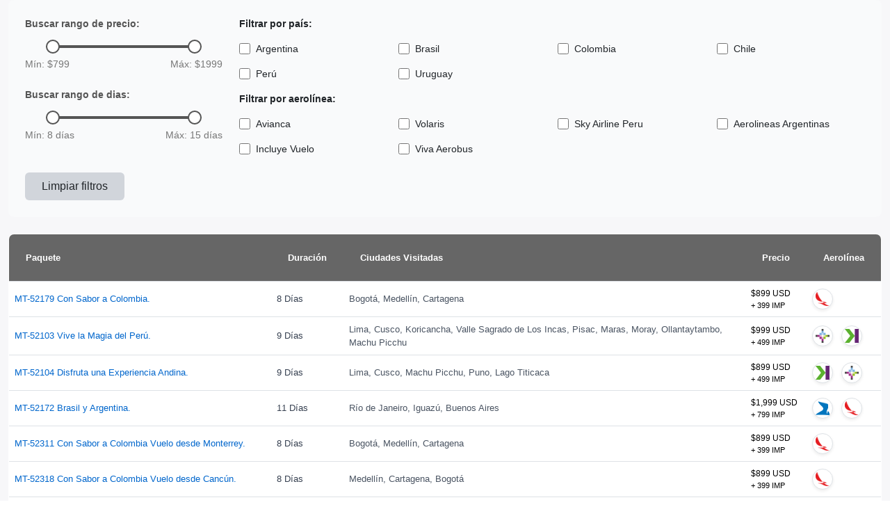

--- FILE ---
content_type: text/html; charset=utf-8
request_url: https://www.megatravel.com.mx/tools/vi.php?Dest=7
body_size: 2851
content:
<!DOCTYPE html><html lang="es"><head><meta charSet="utf-8"/><meta name="viewport" content="width=device-width, initial-scale=1"/><link rel="stylesheet" href="/_next/static/css/12972c9ae54d731f.css" data-precedence="next"/><link rel="stylesheet" href="/_next/static/css/8d5351c45ef105f7.css" data-precedence="next"/><link rel="stylesheet" href="/_next/static/css/7a090136ac34c498.css" data-precedence="next"/><link rel="preload" as="script" fetchPriority="low" href="/_next/static/chunks/webpack-8d5d752f49474c2e.js"/><script src="/_next/static/chunks/fd9d1056-93d492d2b48f90e8.js" async=""></script><script src="/_next/static/chunks/2117-64ac52645e9e6380.js" async=""></script><script src="/_next/static/chunks/main-app-be3d940aef6bd3eb.js" async=""></script><script src="/_next/static/chunks/6781-671b520c040255fa.js" async=""></script><script src="/_next/static/chunks/8491-4546bb9f68ab2aa3.js" async=""></script><script src="/_next/static/chunks/app/(megaconexion)/tools/vi.php/page-034a7d1e1cee5f31.js" async=""></script><script src="/_next/static/chunks/app/layout-5c3d52eb08bb75c5.js" async=""></script><link rel="preload" href="https://www.googletagmanager.com/gtm.js?id=GTM-NPTD5XR" as="script"/><link rel="apple-touch-icon" sizes="180x180" href="https://one.cdnmega.com/brand/favicon-2024/apple-touch-icon.png"/><link rel="icon" type="image/png" sizes="32x32" href="https://one.cdnmega.com/brand/favicon-2024/favicon-32x32.png"/><link rel="icon" type="image/png" sizes="16x16" href="https://one.cdnmega.com/brand/favicon-2024/favicon-16x16.png"/><link rel="mask-icon" href="https://one.cdnmega.com/brand/favicon-2024/safari-pinned-tab.svg" color="#0049fc"/><link rel="shortcut icon" href="https://one.cdnmega.com/brand/favicon-2024/favicon.ico"/><meta name="msapplication-TileColor" content="#ffffff"/><meta name="msapplication-config" content="https://one.cdnmega.com/brand/favicon-2024/browserconfig.xml"/><meta name="theme-color" content="#ffffff"/><title>Mega Travel: Viajes a Europa, viajes a Turquía, Perú, Dubái. Mayorista</title><meta name="description" content="Viajes a Europa, viajes a Turquía y a todo el mundo desde México. Somos una operadora mayorista tenemos las mejores tarifas en viajes. 20 años de experiencia"/><meta name="robots" content="index, follow"/><meta name="googlebot" content="index, follow"/><link rel="canonical" href="https://www.megatravel.com.mx/"/><meta property="og:title" content="Mega Travel: Viajes a Europa, viajes a Turquía, Perú, Dubái. Mayorista"/><meta property="og:description" content="Viajes a Europa, viajes a Turquía y a todo el mundo desde México. Somos una operadora mayorista tenemos las mejores tarifas en viajes. 20 años de experiencia"/><meta property="og:url" content="https://www.megatravel.com.mx/"/><meta property="og:site_name" content="Mega Travel"/><meta property="og:image" content="https://one.cdnmega.com/brand/imagotipo/mt-diamante.png"/><meta property="og:type" content="website"/><meta name="twitter:card" content="summary"/><meta name="twitter:title" content="Mega Travel: Viajes a Europa, viajes a Turquía, Perú, Dubái. Mayorista"/><meta name="twitter:description" content="Viajes a Europa, viajes a Turquía y a todo el mundo desde México. Somos una operadora mayorista tenemos las mejores tarifas en viajes. 20 años de experiencia"/><meta name="twitter:image" content="https://one.cdnmega.com/brand/imagotipo/mt-diamante.png"/><meta name="twitter:image:width" content="1200"/><meta name="twitter:image:height" content="630"/><link rel="icon" href="/favicon.ico" type="image/x-icon" sizes="48x48"/><script src="/_next/static/chunks/polyfills-42372ed130431b0a.js" noModule=""></script></head><body><noscript><iframe src="https://www.googletagmanager.com/ns.html?id=GTM-NPTD5XR" height="0" width="0" style="display:none;visibility:hidden"></iframe></noscript><main><main><div class="d-flex justify-content-center align-items-center vh-100" style="background-color:#FFFFFF"><div class="text-center"><div class="spinner-border" style="width:3rem;height:3rem;color:#0066CC" role="status"><span class="visually-hidden">Cargando...</span></div><p class="mt-3" style="color:#000000;font-family:Arial, sans-serif">Cargando...</p></div></div></main></main><script src="/_next/static/chunks/webpack-8d5d752f49474c2e.js" async=""></script><script>(self.__next_f=self.__next_f||[]).push([0]);self.__next_f.push([2,null])</script><script>self.__next_f.push([1,"1:HL[\"/_next/static/css/12972c9ae54d731f.css\",\"style\"]\n2:HL[\"/_next/static/css/8d5351c45ef105f7.css\",\"style\"]\n3:HL[\"/_next/static/css/7a090136ac34c498.css\",\"style\"]\n"])</script><script>self.__next_f.push([1,"4:I[12846,[],\"\"]\n6:I[19107,[],\"ClientPageRoot\"]\n7:I[61945,[\"6781\",\"static/chunks/6781-671b520c040255fa.js\",\"8491\",\"static/chunks/8491-4546bb9f68ab2aa3.js\",\"9134\",\"static/chunks/app/(megaconexion)/tools/vi.php/page-034a7d1e1cee5f31.js\"],\"default\",1]\n8:I[4707,[],\"\"]\n9:I[36423,[],\"\"]\na:I[98087,[\"3185\",\"static/chunks/app/layout-5c3d52eb08bb75c5.js\"],\"GoogleTagManager\"]\nc:I[61060,[],\"\"]\nd:[]\n"])</script><script>self.__next_f.push([1,"0:[\"$\",\"$L4\",null,{\"buildId\":\"Arw0D-RJFvF-t6s1-R2By\",\"assetPrefix\":\"\",\"urlParts\":[\"\",\"tools\",\"vi.php?Dest=7\"],\"initialTree\":[\"\",{\"children\":[\"(megaconexion)\",{\"children\":[\"tools\",{\"children\":[\"vi.php\",{\"children\":[\"__PAGE__?{\\\"Dest\\\":\\\"7\\\"}\",{}]}]}]}]},\"$undefined\",\"$undefined\",true],\"initialSeedData\":[\"\",{\"children\":[\"(megaconexion)\",{\"children\":[\"tools\",{\"children\":[\"vi.php\",{\"children\":[\"__PAGE__\",{},[[\"$L5\",[\"$\",\"$L6\",null,{\"props\":{\"params\":{},\"searchParams\":{\"Dest\":\"7\"}},\"Component\":\"$7\"}],[[\"$\",\"link\",\"0\",{\"rel\":\"stylesheet\",\"href\":\"/_next/static/css/7a090136ac34c498.css\",\"precedence\":\"next\",\"crossOrigin\":\"$undefined\"}]]],null],null]},[null,[\"$\",\"$L8\",null,{\"parallelRouterKey\":\"children\",\"segmentPath\":[\"children\",\"(megaconexion)\",\"children\",\"tools\",\"children\",\"vi.php\",\"children\"],\"error\":\"$undefined\",\"errorStyles\":\"$undefined\",\"errorScripts\":\"$undefined\",\"template\":[\"$\",\"$L9\",null,{}],\"templateStyles\":\"$undefined\",\"templateScripts\":\"$undefined\",\"notFound\":\"$undefined\",\"notFoundStyles\":\"$undefined\"}]],null]},[null,[\"$\",\"$L8\",null,{\"parallelRouterKey\":\"children\",\"segmentPath\":[\"children\",\"(megaconexion)\",\"children\",\"tools\",\"children\"],\"error\":\"$undefined\",\"errorStyles\":\"$undefined\",\"errorScripts\":\"$undefined\",\"template\":[\"$\",\"$L9\",null,{}],\"templateStyles\":\"$undefined\",\"templateScripts\":\"$undefined\",\"notFound\":\"$undefined\",\"notFoundStyles\":\"$undefined\"}]],null]},[[null,[\"$\",\"main\",null,{\"children\":[\"$\",\"$L8\",null,{\"parallelRouterKey\":\"children\",\"segmentPath\":[\"children\",\"(megaconexion)\",\"children\"],\"error\":\"$undefined\",\"errorStyles\":\"$undefined\",\"errorScripts\":\"$undefined\",\"template\":[\"$\",\"$L9\",null,{}],\"templateStyles\":\"$undefined\",\"templateScripts\":\"$undefined\",\"notFound\":\"$undefined\",\"notFoundStyles\":\"$undefined\"}]}]],null],null]},[[[[\"$\",\"link\",\"0\",{\"rel\":\"stylesheet\",\"href\":\"/_next/static/css/12972c9ae54d731f.css\",\"precedence\":\"next\",\"crossOrigin\":\"$undefined\"}],[\"$\",\"link\",\"1\",{\"rel\":\"stylesheet\",\"href\":\"/_next/static/css/8d5351c45ef105f7.css\",\"precedence\":\"next\",\"crossOrigin\":\"$undefined\"}]],[\"$\",\"html\",null,{\"lang\":\"es\",\"children\":[[\"$\",\"$La\",null,{\"gtmId\":\"GTM-NPTD5XR\"}],[\"$\",\"head\",null,{\"children\":[[\"$\",\"link\",null,{\"rel\":\"apple-touch-icon\",\"sizes\":\"180x180\",\"href\":\"https://one.cdnmega.com/brand/favicon-2024/apple-touch-icon.png\"}],[\"$\",\"link\",null,{\"rel\":\"icon\",\"type\":\"image/png\",\"sizes\":\"32x32\",\"href\":\"https://one.cdnmega.com/brand/favicon-2024/favicon-32x32.png\"}],[\"$\",\"link\",null,{\"rel\":\"icon\",\"type\":\"image/png\",\"sizes\":\"16x16\",\"href\":\"https://one.cdnmega.com/brand/favicon-2024/favicon-16x16.png\"}],[\"$\",\"link\",null,{\"rel\":\"mask-icon\",\"href\":\"https://one.cdnmega.com/brand/favicon-2024/safari-pinned-tab.svg\",\"color\":\"#0049fc\"}],[\"$\",\"link\",null,{\"rel\":\"shortcut icon\",\"href\":\"https://one.cdnmega.com/brand/favicon-2024/favicon.ico\"}],[\"$\",\"meta\",null,{\"name\":\"msapplication-TileColor\",\"content\":\"#ffffff\"}],[\"$\",\"meta\",null,{\"name\":\"msapplication-config\",\"content\":\"https://one.cdnmega.com/brand/favicon-2024/browserconfig.xml\"}],[\"$\",\"meta\",null,{\"name\":\"theme-color\",\"content\":\"#ffffff\"}]]}],[\"$\",\"body\",null,{\"children\":[[\"$\",\"noscript\",null,{\"children\":[\"$\",\"iframe\",null,{\"src\":\"https://www.googletagmanager.com/ns.html?id=GTM-NPTD5XR\",\"height\":\"0\",\"width\":\"0\",\"style\":{\"display\":\"none\",\"visibility\":\"hidden\"}}]}],[\"$\",\"main\",null,{\"children\":[\"$\",\"$L8\",null,{\"parallelRouterKey\":\"children\",\"segmentPath\":[\"children\"],\"error\":\"$undefined\",\"errorStyles\":\"$undefined\",\"errorScripts\":\"$undefined\",\"template\":[\"$\",\"$L9\",null,{}],\"templateStyles\":\"$undefined\",\"templateScripts\":\"$undefined\",\"notFound\":[\"$\",\"div\",null,{\"className\":\"max-container padding-container relative text-center mt-[30px]\",\"children\":[[\"$\",\"p\",null,{\"className\":\"text-[50px] fontOutfit text-[#001528] \",\"children\":[[\"$\",\"strong\",null,{\"children\":\"SOLICITUD\"}],\" NO ENCONTRADA\"]}],[\"$\",\"p\",null,{\"className\":\"text-[20px] fontOutfit text-[#0049fc] underline-offset-2 hover:text-[#0049fc]\",\"children\":[\"Consulta nuestras \",[\"$\",\"a\",null,{\"href\":\"/viajes-ofertas\",\"children\":\"ofertas y promociones de viajes vigentes\"}]]}]]}],\"notFoundStyles\":[]}]}]]}]]}]],null],null],\"couldBeIntercepted\":false,\"initialHead\":[null,\"$Lb\"],\"globalErrorComponent\":\"$c\",\"missingSlots\":\"$Wd\"}]\n"])</script><script>self.__next_f.push([1,"b:[[\"$\",\"meta\",\"0\",{\"name\":\"viewport\",\"content\":\"width=device-width, initial-scale=1\"}],[\"$\",\"meta\",\"1\",{\"charSet\":\"utf-8\"}],[\"$\",\"title\",\"2\",{\"children\":\"Mega Travel: Viajes a Europa, viajes a Turquía, Perú, Dubái. Mayorista\"}],[\"$\",\"meta\",\"3\",{\"name\":\"description\",\"content\":\"Viajes a Europa, viajes a Turquía y a todo el mundo desde México. Somos una operadora mayorista tenemos las mejores tarifas en viajes. 20 años de experiencia\"}],[\"$\",\"meta\",\"4\",{\"name\":\"robots\",\"content\":\"index, follow\"}],[\"$\",\"meta\",\"5\",{\"name\":\"googlebot\",\"content\":\"index, follow\"}],[\"$\",\"link\",\"6\",{\"rel\":\"canonical\",\"href\":\"https://www.megatravel.com.mx/\"}],[\"$\",\"meta\",\"7\",{\"property\":\"og:title\",\"content\":\"Mega Travel: Viajes a Europa, viajes a Turquía, Perú, Dubái. Mayorista\"}],[\"$\",\"meta\",\"8\",{\"property\":\"og:description\",\"content\":\"Viajes a Europa, viajes a Turquía y a todo el mundo desde México. Somos una operadora mayorista tenemos las mejores tarifas en viajes. 20 años de experiencia\"}],[\"$\",\"meta\",\"9\",{\"property\":\"og:url\",\"content\":\"https://www.megatravel.com.mx/\"}],[\"$\",\"meta\",\"10\",{\"property\":\"og:site_name\",\"content\":\"Mega Travel\"}],[\"$\",\"meta\",\"11\",{\"property\":\"og:image\",\"content\":\"https://one.cdnmega.com/brand/imagotipo/mt-diamante.png\"}],[\"$\",\"meta\",\"12\",{\"property\":\"og:type\",\"content\":\"website\"}],[\"$\",\"meta\",\"13\",{\"name\":\"twitter:card\",\"content\":\"summary\"}],[\"$\",\"meta\",\"14\",{\"name\":\"twitter:title\",\"content\":\"Mega Travel: Viajes a Europa, viajes a Turquía, Perú, Dubái. Mayorista\"}],[\"$\",\"meta\",\"15\",{\"name\":\"twitter:description\",\"content\":\"Viajes a Europa, viajes a Turquía y a todo el mundo desde México. Somos una operadora mayorista tenemos las mejores tarifas en viajes. 20 años de experiencia\"}],[\"$\",\"meta\",\"16\",{\"name\":\"twitter:image\",\"content\":\"https://one.cdnmega.com/brand/imagotipo/mt-diamante.png\"}],[\"$\",\"meta\",\"17\",{\"name\":\"twitter:image:width\",\"content\":\"1200\"}],[\"$\",\"meta\",\"18\",{\"name\":\"twitter:image:height\",\"content\":\"630\"}],[\"$\",\"link\",\"19\",{\"rel\":\"icon\",\"href\":\"/favicon.ico\",\"type\":\"image/x-icon\",\"sizes\":\"48x48\"}]]\n"])</script><script>self.__next_f.push([1,"5:null\n"])</script></body></html>

--- FILE ---
content_type: text/css; charset=utf-8
request_url: https://www.megatravel.com.mx/_next/static/css/12972c9ae54d731f.css
body_size: 31248
content:
@import url("https://fonts.googleapis.com/css2?family=Arimo:wght@700&family=Outfit:wght@100..900&display=swap");@import url("https://use.typekit.net/zuv8vsw.css");*,:after,:before{--tw-border-spacing-x:0;--tw-border-spacing-y:0;--tw-translate-x:0;--tw-translate-y:0;--tw-rotate:0;--tw-skew-x:0;--tw-skew-y:0;--tw-scale-x:1;--tw-scale-y:1;--tw-pan-x: ;--tw-pan-y: ;--tw-pinch-zoom: ;--tw-scroll-snap-strictness:proximity;--tw-gradient-from-position: ;--tw-gradient-via-position: ;--tw-gradient-to-position: ;--tw-ordinal: ;--tw-slashed-zero: ;--tw-numeric-figure: ;--tw-numeric-spacing: ;--tw-numeric-fraction: ;--tw-ring-inset: ;--tw-ring-offset-width:0px;--tw-ring-offset-color:#fff;--tw-ring-color:rgba(59,130,246,.5);--tw-ring-offset-shadow:0 0 #0000;--tw-ring-shadow:0 0 #0000;--tw-shadow:0 0 #0000;--tw-shadow-colored:0 0 #0000;--tw-blur: ;--tw-brightness: ;--tw-contrast: ;--tw-grayscale: ;--tw-hue-rotate: ;--tw-invert: ;--tw-saturate: ;--tw-sepia: ;--tw-drop-shadow: ;--tw-backdrop-blur: ;--tw-backdrop-brightness: ;--tw-backdrop-contrast: ;--tw-backdrop-grayscale: ;--tw-backdrop-hue-rotate: ;--tw-backdrop-invert: ;--tw-backdrop-opacity: ;--tw-backdrop-saturate: ;--tw-backdrop-sepia: ;--tw-contain-size: ;--tw-contain-layout: ;--tw-contain-paint: ;--tw-contain-style: }::backdrop{--tw-border-spacing-x:0;--tw-border-spacing-y:0;--tw-translate-x:0;--tw-translate-y:0;--tw-rotate:0;--tw-skew-x:0;--tw-skew-y:0;--tw-scale-x:1;--tw-scale-y:1;--tw-pan-x: ;--tw-pan-y: ;--tw-pinch-zoom: ;--tw-scroll-snap-strictness:proximity;--tw-gradient-from-position: ;--tw-gradient-via-position: ;--tw-gradient-to-position: ;--tw-ordinal: ;--tw-slashed-zero: ;--tw-numeric-figure: ;--tw-numeric-spacing: ;--tw-numeric-fraction: ;--tw-ring-inset: ;--tw-ring-offset-width:0px;--tw-ring-offset-color:#fff;--tw-ring-color:rgba(59,130,246,.5);--tw-ring-offset-shadow:0 0 #0000;--tw-ring-shadow:0 0 #0000;--tw-shadow:0 0 #0000;--tw-shadow-colored:0 0 #0000;--tw-blur: ;--tw-brightness: ;--tw-contrast: ;--tw-grayscale: ;--tw-hue-rotate: ;--tw-invert: ;--tw-saturate: ;--tw-sepia: ;--tw-drop-shadow: ;--tw-backdrop-blur: ;--tw-backdrop-brightness: ;--tw-backdrop-contrast: ;--tw-backdrop-grayscale: ;--tw-backdrop-hue-rotate: ;--tw-backdrop-invert: ;--tw-backdrop-opacity: ;--tw-backdrop-saturate: ;--tw-backdrop-sepia: ;--tw-contain-size: ;--tw-contain-layout: ;--tw-contain-paint: ;--tw-contain-style: }
/*
! tailwindcss v3.4.18 | MIT License | https://tailwindcss.com
*/*,:after,:before{box-sizing:border-box;border:0 solid #e5e7eb}:after,:before{--tw-content:""}:host,html{line-height:1.5;-webkit-text-size-adjust:100%;-moz-tab-size:4;-o-tab-size:4;tab-size:4;font-family:ui-sans-serif,system-ui,sans-serif,Apple Color Emoji,Segoe UI Emoji,Segoe UI Symbol,Noto Color Emoji;font-feature-settings:normal;font-variation-settings:normal;-webkit-tap-highlight-color:transparent}body{margin:0;line-height:inherit}hr{height:0;color:inherit;border-top-width:1px}abbr:where([title]){-webkit-text-decoration:underline dotted;text-decoration:underline dotted}h1,h2,h3,h4,h5,h6{font-size:inherit;font-weight:inherit}a{color:inherit;text-decoration:inherit}b,strong{font-weight:bolder}code,kbd,pre,samp{font-family:ui-monospace,SFMono-Regular,Menlo,Monaco,Consolas,Liberation Mono,Courier New,monospace;font-feature-settings:normal;font-variation-settings:normal;font-size:1em}small{font-size:80%}sub,sup{font-size:75%;line-height:0;position:relative;vertical-align:baseline}sub{bottom:-.25em}sup{top:-.5em}table{text-indent:0;border-color:inherit;border-collapse:collapse}button,input,optgroup,select,textarea{font-family:inherit;font-feature-settings:inherit;font-variation-settings:inherit;font-size:100%;font-weight:inherit;line-height:inherit;letter-spacing:inherit;color:inherit;margin:0;padding:0}button,select{text-transform:none}button,input:where([type=button]),input:where([type=reset]),input:where([type=submit]){-webkit-appearance:button;background-color:transparent;background-image:none}:-moz-focusring{outline:auto}:-moz-ui-invalid{box-shadow:none}progress{vertical-align:baseline}::-webkit-inner-spin-button,::-webkit-outer-spin-button{height:auto}[type=search]{-webkit-appearance:textfield;outline-offset:-2px}::-webkit-search-decoration{-webkit-appearance:none}::-webkit-file-upload-button{-webkit-appearance:button;font:inherit}summary{display:list-item}blockquote,dd,dl,figure,h1,h2,h3,h4,h5,h6,hr,p,pre{margin:0}fieldset{margin:0}fieldset,legend{padding:0}menu,ol,ul{list-style:none;margin:0;padding:0}dialog{padding:0}textarea{resize:vertical}input::-moz-placeholder,textarea::-moz-placeholder{opacity:1;color:#9ca3af}input::placeholder,textarea::placeholder{opacity:1;color:#9ca3af}[role=button],button{cursor:pointer}:disabled{cursor:default}audio,canvas,embed,iframe,img,object,svg,video{display:block;vertical-align:middle}img,video{max-width:100%;height:auto}[hidden]:where(:not([hidden=until-found])){display:none}:root,[data-theme]{color:hsl(var(--nextui-foreground));background-color:hsl(var(--nextui-background))}:root{--background:0 0% 100%;--foreground:222.2 84% 4.9%;--card:0 0% 100%;--card-foreground:222.2 84% 4.9%;--popover:0 0% 100%;--popover-foreground:222.2 84% 4.9%;--primary:222.2 47.4% 11.2%;--primary-foreground:210 40% 98%;--secondary:210 40% 96.1%;--secondary-foreground:222.2 47.4% 11.2%;--muted:210 40% 96.1%;--muted-foreground:215.4 16.3% 46.9%;--accent:210 40% 96.1%;--accent-foreground:222.2 47.4% 11.2%;--destructive:0 84.2% 60.2%;--destructive-foreground:210 40% 98%;--border:214.3 31.8% 91.4%;--input:214.3 31.8% 91.4%;--ring:222.2 84% 4.9%;--radius:0.5rem}.dark{--background:222.2 84% 4.9%;--foreground:210 40% 98%;--card:222.2 84% 4.9%;--card-foreground:210 40% 98%;--popover:222.2 84% 4.9%;--popover-foreground:210 40% 98%;--primary:210 40% 98%;--primary-foreground:222.2 47.4% 11.2%;--secondary:217.2 32.6% 17.5%;--secondary-foreground:210 40% 98%;--muted:217.2 32.6% 17.5%;--muted-foreground:215 20.2% 65.1%;--accent:217.2 32.6% 17.5%;--accent-foreground:210 40% 98%;--destructive:0 62.8% 30.6%;--destructive-foreground:210 40% 98%;--border:217.2 32.6% 17.5%;--input:217.2 32.6% 17.5%;--ring:212.7 26.8% 83.9%}*{border-color:hsl(var(--border))}body{background-color:hsl(var(--background));color:hsl(var(--foreground))}.container{width:100%;margin-right:auto;margin-left:auto;padding-right:2rem;padding-left:2rem}@media (min-width:1400px){.container{max-width:1400px}}.sr-only{position:absolute;width:1px;height:1px;padding:0;margin:-1px;overflow:hidden;clip:rect(0,0,0,0);white-space:nowrap;border-width:0}.pointer-events-none{pointer-events:none}.visible{visibility:visible}.collapse{visibility:collapse}.static{position:static}.fixed{position:fixed}.absolute{position:absolute}.relative{position:relative}.sticky{position:sticky}.inset-0{inset:0}.inset-x-0{left:0;right:0}.inset-y-0{top:0;bottom:0}.bottom-0{bottom:0}.bottom-2{bottom:.5rem}.bottom-3{bottom:.75rem}.bottom-4{bottom:1rem}.bottom-6{bottom:1.5rem}.bottom-\[35px\]{bottom:35px}.bottom-\[52px\]{bottom:52px}.end-0{inset-inline-end:0}.left-0{left:0}.left-2{left:.5rem}.left-3{left:.75rem}.left-6{left:1.5rem}.left-\[50\%\]{left:50%}.right-0{right:0}.right-2{right:.5rem}.right-3{right:.75rem}.right-4{right:1rem}.right-6{right:1.5rem}.top-0{top:0}.top-1\/2{top:50%}.top-2{top:.5rem}.top-3{top:.75rem}.top-4{top:1rem}.top-\[1px\]{top:1px}.top-\[50\%\]{top:50%}.top-\[60\%\]{top:60%}.top-full{top:100%}.\!z-\[9999\]{z-index:9999!important}.z-10{z-index:10}.z-20{z-index:20}.z-40{z-index:40}.z-50{z-index:50}.z-\[100000\]{z-index:100000}.z-\[1000\]{z-index:1000}.z-\[1\]{z-index:1}.z-\[60\]{z-index:60}.z-\[777\]{z-index:777}.z-\[9998\]{z-index:9998}.col-span-12{grid-column:span 12/span 12}.m-0{margin:0}.m-10{margin:2.5rem}.m-2{margin:.5rem}.m-auto{margin:auto}.-mx-1{margin-left:-.25rem;margin-right:-.25rem}.mx-1{margin-left:.25rem;margin-right:.25rem}.mx-2{margin-left:.5rem;margin-right:.5rem}.mx-auto{margin-left:auto;margin-right:auto}.my-1{margin-top:.25rem;margin-bottom:.25rem}.my-10{margin-top:2.5rem;margin-bottom:2.5rem}.my-3{margin-top:.75rem;margin-bottom:.75rem}.my-4{margin-top:1rem;margin-bottom:1rem}.my-5{margin-top:1.25rem;margin-bottom:1.25rem}.my-8{margin-top:2rem;margin-bottom:2rem}.my-\[100px\]{margin-top:100px;margin-bottom:100px}.mb-0{margin-bottom:0}.mb-1{margin-bottom:.25rem}.mb-10{margin-bottom:2.5rem}.mb-12{margin-bottom:3rem}.mb-2{margin-bottom:.5rem}.mb-3{margin-bottom:.75rem}.mb-4{margin-bottom:1rem}.mb-5{margin-bottom:1.25rem}.mb-6{margin-bottom:1.5rem}.mb-8{margin-bottom:2rem}.mb-\[0px\]{margin-bottom:0}.mb-\[100px\]{margin-bottom:100px}.mb-\[10px\]{margin-bottom:10px}.mb-\[12px\]{margin-bottom:12px}.mb-\[15px\]{margin-bottom:15px}.mb-\[16px\]{margin-bottom:16px}.mb-\[20px\]{margin-bottom:20px}.mb-\[30px\]{margin-bottom:30px}.mb-\[40px\]{margin-bottom:40px}.mb-\[4px\]{margin-bottom:4px}.mb-\[60px\]{margin-bottom:60px}.me-2{margin-inline-end:.5rem}.me-auto{margin-inline-end:auto}.ml-1{margin-left:.25rem}.ml-1\.5{margin-left:.375rem}.ml-2{margin-left:.5rem}.ml-4{margin-left:1rem}.ml-\[10px\]{margin-left:10px}.ml-\[5px\]{margin-left:5px}.ml-auto{margin-left:auto}.mr-1\.5{margin-right:.375rem}.mr-2{margin-right:.5rem}.mr-3{margin-right:.75rem}.mr-\[10px\]{margin-right:10px}.mr-\[2px\]{margin-right:2px}.mr-\[5px\]{margin-right:5px}.ms-auto{margin-inline-start:auto}.mt-0{margin-top:0}.mt-0\.5{margin-top:.125rem}.mt-1{margin-top:.25rem}.mt-1\.5{margin-top:.375rem}.mt-10{margin-top:2.5rem}.mt-2{margin-top:.5rem}.mt-20{margin-top:5rem}.mt-3{margin-top:.75rem}.mt-4{margin-top:1rem}.mt-5{margin-top:1.25rem}.mt-6{margin-top:1.5rem}.mt-8{margin-top:2rem}.mt-\[0px\]{margin-top:0}.mt-\[100px\]{margin-top:100px}.mt-\[10px\]{margin-top:10px}.mt-\[15px\]{margin-top:15px}.mt-\[20px\]{margin-top:20px}.mt-\[30px\]{margin-top:30px}.mt-\[40px\]{margin-top:40px}.mt-\[50px\]{margin-top:50px}.mt-\[8px\]{margin-top:8px}.mt-auto{margin-top:auto}.block{display:block}.inline-block{display:inline-block}.inline{display:inline}.\!flex{display:flex!important}.flex{display:flex}.inline-flex{display:inline-flex}.table{display:table}.grid{display:grid}.inline-grid{display:inline-grid}.hidden{display:none}.aspect-square{aspect-ratio:1/1}.h-0{height:0}.h-1\.5{height:.375rem}.h-10{height:2.5rem}.h-11{height:2.75rem}.h-12{height:3rem}.h-14{height:3.5rem}.h-16{height:4rem}.h-2{height:.5rem}.h-20{height:5rem}.h-24{height:6rem}.h-3{height:.75rem}.h-3\.5{height:.875rem}.h-32{height:8rem}.h-4{height:1rem}.h-40{height:10rem}.h-5{height:1.25rem}.h-6{height:1.5rem}.h-7{height:1.75rem}.h-8{height:2rem}.h-9{height:2.25rem}.h-\[220px\]{height:220px}.h-\[260px\]{height:260px}.h-\[310px\]{height:310px}.h-\[34px\]{height:34px}.h-\[35px\]{height:35px}.h-\[400px\]{height:400px}.h-\[42px\]{height:42px}.h-\[43px\]{height:43px}.h-\[44px\]{height:44px}.h-\[48px\]{height:48px}.h-\[50px\]{height:50px}.h-\[52px\]{height:52px}.h-\[56px\]{height:56px}.h-\[58px\]{height:58px}.h-\[75px\]{height:75px}.h-\[82px\]{height:82px}.h-\[8px\]{height:8px}.h-\[var\(--radix-navigation-menu-viewport-height\)\]{height:var(--radix-navigation-menu-viewport-height)}.h-\[var\(--radix-select-trigger-height\)\]{height:var(--radix-select-trigger-height)}.h-auto{height:auto}.h-divider{height:var(--nextui-divider-weight)}.h-full{height:100%}.h-px{height:1px}.h-screen{height:100vh}.max-h-72{max-height:18rem}.max-h-96{max-height:24rem}.max-h-\[140px\]{max-height:140px}.max-h-\[60px\]{max-height:60px}.max-h-\[75px\]{max-height:75px}.max-h-\[85vh\]{max-height:85vh}.max-h-\[95px\]{max-height:95px}.min-h-\[75px\]{min-height:75px}.min-h-\[95px\]{min-height:95px}.min-h-screen{min-height:100vh}.w-1\/2{width:50%}.w-10{width:2.5rem}.w-12{width:3rem}.w-16{width:4rem}.w-2{width:.5rem}.w-2\/3{width:66.666667%}.w-2\/5{width:40%}.w-20{width:5rem}.w-24{width:6rem}.w-28{width:7rem}.w-3{width:.75rem}.w-3\.5{width:.875rem}.w-3\/4{width:75%}.w-3\/5{width:60%}.w-3\/6{width:50%}.w-32{width:8rem}.w-36{width:9rem}.w-4{width:1rem}.w-4\/6{width:66.666667%}.w-40{width:10rem}.w-44{width:11rem}.w-48{width:12rem}.w-5{width:1.25rem}.w-5\/6{width:83.333333%}.w-56{width:14rem}.w-6{width:1.5rem}.w-64{width:16rem}.w-7{width:1.75rem}.w-72{width:18rem}.w-8{width:2rem}.w-9{width:2.25rem}.w-\[120px\]{width:120px}.w-\[150px\]{width:150px}.w-\[180px\]{width:180px}.w-\[286px\]{width:286px}.w-\[30px\]{width:30px}.w-\[32px\]{width:32px}.w-\[370px\]{width:370px}.w-\[40px\]{width:40px}.w-\[80\%\]{width:80%}.w-\[90px\]{width:90px}.w-\[93px\]{width:93px}.w-\[calc\(33\.333\%-10px\)\]{width:calc(33.333% - 10px)}.w-auto{width:auto}.w-divider{width:var(--nextui-divider-weight)}.w-full{width:100%}.w-max{width:-moz-max-content;width:max-content}.w-px{width:1px}.min-w-0{min-width:0}.min-w-16{min-width:4rem}.min-w-20{min-width:5rem}.min-w-24{min-width:6rem}.min-w-\[240px\]{min-width:240px}.min-w-\[260px\]{min-width:260px}.min-w-\[8rem\]{min-width:8rem}.min-w-\[var\(--radix-select-trigger-width\)\]{min-width:var(--radix-select-trigger-width)}.min-w-full{min-width:100%}.min-w-max{min-width:-moz-max-content;min-width:max-content}.max-w-2xl{max-width:42rem}.max-w-7xl{max-width:80rem}.max-w-\[12rem\]{max-width:12rem}.max-w-\[150px\]{max-width:150px}.max-w-\[286px\]{max-width:286px}.max-w-\[370px\]{max-width:370px}.max-w-\[800px\]{max-width:800px}.max-w-\[90px\]{max-width:90px}.max-w-\[90vw\]{max-width:90vw}.max-w-full{max-width:100%}.max-w-lg{max-width:32rem}.max-w-max{max-width:-moz-max-content;max-width:max-content}.max-w-md{max-width:28rem}.max-w-xl{max-width:36rem}.flex-1{flex:1 1 0%}.flex-shrink-0,.shrink-0{flex-shrink:0}.grow{flex-grow:1}.caption-bottom{caption-side:bottom}.border-collapse{border-collapse:collapse}.origin-top-right{transform-origin:top right}.-translate-y-1\/2{--tw-translate-y:-50%}.-translate-y-1\/2,.-translate-y-full{transform:translate(var(--tw-translate-x),var(--tw-translate-y)) rotate(var(--tw-rotate)) skewX(var(--tw-skew-x)) skewY(var(--tw-skew-y)) scaleX(var(--tw-scale-x)) scaleY(var(--tw-scale-y))}.-translate-y-full{--tw-translate-y:-100%}.translate-x-0{--tw-translate-x:0px}.translate-x-0,.translate-x-\[-50\%\]{transform:translate(var(--tw-translate-x),var(--tw-translate-y)) rotate(var(--tw-rotate)) skewX(var(--tw-skew-x)) skewY(var(--tw-skew-y)) scaleX(var(--tw-scale-x)) scaleY(var(--tw-scale-y))}.translate-x-\[-50\%\]{--tw-translate-x:-50%}.translate-y-0{--tw-translate-y:0px}.translate-y-0,.translate-y-\[-50\%\]{transform:translate(var(--tw-translate-x),var(--tw-translate-y)) rotate(var(--tw-rotate)) skewX(var(--tw-skew-x)) skewY(var(--tw-skew-y)) scaleX(var(--tw-scale-x)) scaleY(var(--tw-scale-y))}.translate-y-\[-50\%\]{--tw-translate-y:-50%}.rotate-180{--tw-rotate:180deg}.rotate-180,.rotate-45{transform:translate(var(--tw-translate-x),var(--tw-translate-y)) rotate(var(--tw-rotate)) skewX(var(--tw-skew-x)) skewY(var(--tw-skew-y)) scaleX(var(--tw-scale-x)) scaleY(var(--tw-scale-y))}.rotate-45{--tw-rotate:45deg}.scale-90{--tw-scale-x:.9;--tw-scale-y:.9}.scale-90,.transform{transform:translate(var(--tw-translate-x),var(--tw-translate-y)) rotate(var(--tw-rotate)) skewX(var(--tw-skew-x)) skewY(var(--tw-skew-y)) scaleX(var(--tw-scale-x)) scaleY(var(--tw-scale-y))}.transform-gpu{transform:translate3d(var(--tw-translate-x),var(--tw-translate-y),0) rotate(var(--tw-rotate)) skewX(var(--tw-skew-x)) skewY(var(--tw-skew-y)) scaleX(var(--tw-scale-x)) scaleY(var(--tw-scale-y))}@keyframes bounce{0%,to{transform:translateY(-25%);animation-timing-function:cubic-bezier(.8,0,1,1)}50%{transform:none;animation-timing-function:cubic-bezier(0,0,.2,1)}}.animate-bounce{animation:bounce 1s infinite}@keyframes pulse{50%{opacity:.5}}.animate-pulse{animation:pulse 2s cubic-bezier(.4,0,.6,1) infinite}@keyframes spin{to{transform:rotate(1turn)}}.animate-spin{animation:spin 1s linear infinite}.cursor-default{cursor:default}.cursor-not-allowed{cursor:not-allowed}.cursor-pointer{cursor:pointer}.cursor-wait{cursor:wait}.cursor-zoom-in{cursor:zoom-in}.touch-none{touch-action:none}.select-none{-webkit-user-select:none;-moz-user-select:none;user-select:none}.resize{resize:both}.list-decimal{list-style-type:decimal}.list-disc{list-style-type:disc}.list-none{list-style-type:none}.grid-cols-1{grid-template-columns:repeat(1,minmax(0,1fr))}.grid-cols-12{grid-template-columns:repeat(12,minmax(0,1fr))}.grid-cols-2{grid-template-columns:repeat(2,minmax(0,1fr))}.grid-cols-3{grid-template-columns:repeat(3,minmax(0,1fr))}.grid-cols-4{grid-template-columns:repeat(4,minmax(0,1fr))}.grid-cols-5{grid-template-columns:repeat(5,minmax(0,1fr))}.grid-cols-7{grid-template-columns:repeat(7,minmax(0,1fr))}.grid-cols-\[1fr\2c 90px\2c 1fr\]{grid-template-columns:1fr 90px 1fr}.flex-col{flex-direction:column}.flex-col-reverse{flex-direction:column-reverse}.flex-wrap{flex-wrap:wrap}.flex-nowrap{flex-wrap:nowrap}.place-items-center{place-items:center}.items-start{align-items:flex-start}.items-end{align-items:flex-end}.items-center{align-items:center}.items-baseline{align-items:baseline}.items-stretch{align-items:stretch}.justify-start{justify-content:flex-start}.justify-center{justify-content:center}.justify-between{justify-content:space-between}.\!gap-0{gap:0!important}.\!gap-2{gap:.5rem!important}.gap-0{gap:0}.gap-0\.5{gap:.125rem}.gap-1{gap:.25rem}.gap-1\.5{gap:.375rem}.gap-2{gap:.5rem}.gap-2\.5{gap:.625rem}.gap-3{gap:.75rem}.gap-4{gap:1rem}.gap-6{gap:1.5rem}.gap-8{gap:2rem}.gap-\[10px\]{gap:10px}.gap-\[20px\]{gap:20px}.gap-\[2px\]{gap:2px}.gap-\[8px\]{gap:8px}.gap-x-3{-moz-column-gap:.75rem;column-gap:.75rem}.gap-y-2{row-gap:.5rem}.space-x-1>:not([hidden])~:not([hidden]){--tw-space-x-reverse:0;margin-right:calc(.25rem * var(--tw-space-x-reverse));margin-left:calc(.25rem * calc(1 - var(--tw-space-x-reverse)))}.space-x-3>:not([hidden])~:not([hidden]){--tw-space-x-reverse:0;margin-right:calc(.75rem * var(--tw-space-x-reverse));margin-left:calc(.75rem * calc(1 - var(--tw-space-x-reverse)))}.space-y-1>:not([hidden])~:not([hidden]){--tw-space-y-reverse:0;margin-top:calc(.25rem * calc(1 - var(--tw-space-y-reverse)));margin-bottom:calc(.25rem * var(--tw-space-y-reverse))}.space-y-1\.5>:not([hidden])~:not([hidden]){--tw-space-y-reverse:0;margin-top:calc(.375rem * calc(1 - var(--tw-space-y-reverse)));margin-bottom:calc(.375rem * var(--tw-space-y-reverse))}.space-y-10>:not([hidden])~:not([hidden]){--tw-space-y-reverse:0;margin-top:calc(2.5rem * calc(1 - var(--tw-space-y-reverse)));margin-bottom:calc(2.5rem * var(--tw-space-y-reverse))}.space-y-2>:not([hidden])~:not([hidden]){--tw-space-y-reverse:0;margin-top:calc(.5rem * calc(1 - var(--tw-space-y-reverse)));margin-bottom:calc(.5rem * var(--tw-space-y-reverse))}.space-y-3>:not([hidden])~:not([hidden]){--tw-space-y-reverse:0;margin-top:calc(.75rem * calc(1 - var(--tw-space-y-reverse)));margin-bottom:calc(.75rem * var(--tw-space-y-reverse))}.space-y-4>:not([hidden])~:not([hidden]){--tw-space-y-reverse:0;margin-top:calc(1rem * calc(1 - var(--tw-space-y-reverse)));margin-bottom:calc(1rem * var(--tw-space-y-reverse))}.space-y-5>:not([hidden])~:not([hidden]){--tw-space-y-reverse:0;margin-top:calc(1.25rem * calc(1 - var(--tw-space-y-reverse)));margin-bottom:calc(1.25rem * var(--tw-space-y-reverse))}.space-y-6>:not([hidden])~:not([hidden]){--tw-space-y-reverse:0;margin-top:calc(1.5rem * calc(1 - var(--tw-space-y-reverse)));margin-bottom:calc(1.5rem * var(--tw-space-y-reverse))}.self-center{align-self:center}.overflow-auto{overflow:auto}.overflow-hidden{overflow:hidden}.overflow-x-auto{overflow-x:auto}.scroll-smooth{scroll-behavior:smooth}.truncate{overflow:hidden;text-overflow:ellipsis}.truncate,.whitespace-nowrap{white-space:nowrap}.rounded{border-radius:.25rem}.rounded-2xl{border-radius:1rem}.rounded-\[10px\]{border-radius:10px}.rounded-\[8px\]{border-radius:8px}.rounded-full{border-radius:9999px}.rounded-large{border-radius:var(--nextui-radius-large)}.rounded-lg{border-radius:var(--radius)}.rounded-md{border-radius:calc(var(--radius) - 2px)}.rounded-medium{border-radius:var(--nextui-radius-medium)}.rounded-none{border-radius:0}.rounded-sm{border-radius:calc(var(--radius) - 4px)}.rounded-small{border-radius:var(--nextui-radius-small)}.rounded-xl{border-radius:.75rem}.rounded-b-xl{border-bottom-right-radius:.75rem;border-bottom-left-radius:.75rem}.rounded-t{border-top-left-radius:.25rem;border-top-right-radius:.25rem}.rounded-t-xl{border-top-left-radius:.75rem;border-top-right-radius:.75rem}.rounded-tl-sm{border-top-left-radius:calc(var(--radius) - 4px)}.\!border-0{border-width:0!important}.border{border-width:1px}.border-0{border-width:0}.border-2{border-width:2px}.border-4{border-width:4px}.border-\[1\.5px\]{border-width:1.5px}.border-\[2px\]{border-width:2px}.border-medium{border-width:var(--nextui-border-width-medium)}.border-b{border-bottom-width:1px}.border-b-2{border-bottom-width:2px}.border-b-4{border-bottom-width:4px}.border-b-\[1px\]{border-bottom-width:1px}.border-l{border-left-width:1px}.border-r{border-right-width:1px}.border-t{border-top-width:1px}.border-t-2{border-top-width:2px}.border-t-4{border-top-width:4px}.\!border-none{border-style:none!important}.border-none{border-style:none}.border-\[\#001528\]{--tw-border-opacity:1;border-color:rgb(0 21 40/var(--tw-border-opacity,1))}.border-\[\#0049fc\]{--tw-border-opacity:1;border-color:rgb(0 73 252/var(--tw-border-opacity,1))}.border-\[\#051D2E\]{--tw-border-opacity:1;border-color:rgb(5 29 46/var(--tw-border-opacity,1))}.border-\[\#FFBE98\]{--tw-border-opacity:1;border-color:rgb(255 190 152/var(--tw-border-opacity,1))}.border-\[\#c9f2c7\]{--tw-border-opacity:1;border-color:rgb(201 242 199/var(--tw-border-opacity,1))}.border-\[\#e0f3e6\]{--tw-border-opacity:1;border-color:rgb(224 243 230/var(--tw-border-opacity,1))}.border-\[\#e8f0fe\]{--tw-border-opacity:1;border-color:rgb(232 240 254/var(--tw-border-opacity,1))}.border-\[\#ffffff\]{--tw-border-opacity:1;border-color:rgb(255 255 255/var(--tw-border-opacity,1))}.border-amber-200{--tw-border-opacity:1;border-color:rgb(253 230 138/var(--tw-border-opacity,1))}.border-black\/10{border-color:rgba(0,0,0,.1)}.border-black\/5{border-color:rgba(0,0,0,.05)}.border-blue-100{--tw-border-opacity:1;border-color:rgb(219 234 254/var(--tw-border-opacity,1))}.border-blue-200{--tw-border-opacity:1;border-color:rgb(191 219 254/var(--tw-border-opacity,1))}.border-blue-500{--tw-border-opacity:1;border-color:rgb(59 130 246/var(--tw-border-opacity,1))}.border-blue-600{--tw-border-opacity:1;border-color:rgb(37 99 235/var(--tw-border-opacity,1))}.border-divider{--tw-border-opacity:1;border-color:hsl(var(--nextui-divider)/var(--nextui-divider-opacity,var(--tw-border-opacity)))}.border-emerald-200{--tw-border-opacity:1;border-color:rgb(167 243 208/var(--tw-border-opacity,1))}.border-gray-100{--tw-border-opacity:1;border-color:rgb(243 244 246/var(--tw-border-opacity,1))}.border-gray-200{--tw-border-opacity:1;border-color:rgb(229 231 235/var(--tw-border-opacity,1))}.border-gray-300{--tw-border-opacity:1;border-color:rgb(209 213 219/var(--tw-border-opacity,1))}.border-input{border-color:hsl(var(--input))}.border-neutral-200{--tw-border-opacity:1;border-color:rgb(229 229 229/var(--tw-border-opacity,1))}.border-neutral-300{--tw-border-opacity:1;border-color:rgb(212 212 212/var(--tw-border-opacity,1))}.border-neutral-900{--tw-border-opacity:1;border-color:rgb(23 23 23/var(--tw-border-opacity,1))}.border-primary{border-color:hsl(var(--primary))}.border-purple-500{--tw-border-opacity:1;border-color:rgb(168 85 247/var(--tw-border-opacity,1))}.border-red-200{--tw-border-opacity:1;border-color:rgb(254 202 202/var(--tw-border-opacity,1))}.border-rose-200{--tw-border-opacity:1;border-color:rgb(254 205 211/var(--tw-border-opacity,1))}.border-slate-100{--tw-border-opacity:1;border-color:rgb(241 245 249/var(--tw-border-opacity,1))}.border-slate-200{--tw-border-opacity:1;border-color:rgb(226 232 240/var(--tw-border-opacity,1))}.border-yellow-200{--tw-border-opacity:1;border-color:rgb(254 240 138/var(--tw-border-opacity,1))}.border-t-transparent{border-top-color:transparent}.\!bg-\[\#0049fc\]{--tw-bg-opacity:1!important;background-color:rgb(0 73 252/var(--tw-bg-opacity,1))!important}.bg-\[\#001528\]{--tw-bg-opacity:1;background-color:rgb(0 21 40/var(--tw-bg-opacity,1))}.bg-\[\#0049FC\]{--tw-bg-opacity:1;background-color:rgb(0 73 252/var(--tw-bg-opacity,1))}.bg-\[\#0049FC\]\/95{background-color:rgba(0,73,252,.95)}.bg-\[\#0049fc\]{--tw-bg-opacity:1;background-color:rgb(0 73 252/var(--tw-bg-opacity,1))}.bg-\[\#0049fc\]\/50{background-color:rgba(0,73,252,.5)}.bg-\[\#051D2E\]{--tw-bg-opacity:1;background-color:rgb(5 29 46/var(--tw-bg-opacity,1))}.bg-\[\#35bd49\]{--tw-bg-opacity:1;background-color:rgb(53 189 73/var(--tw-bg-opacity,1))}.bg-\[\#6D01CC\]{--tw-bg-opacity:1;background-color:rgb(109 1 204/var(--tw-bg-opacity,1))}.bg-\[\#CBE9F2\]{--tw-bg-opacity:1;background-color:rgb(203 233 242/var(--tw-bg-opacity,1))}.bg-\[\#FF7420\]{--tw-bg-opacity:1;background-color:rgb(255 116 32/var(--tw-bg-opacity,1))}.bg-\[\#FFBE98\]{--tw-bg-opacity:1;background-color:rgb(255 190 152/var(--tw-bg-opacity,1))}.bg-\[\#dc2626\]{--tw-bg-opacity:1;background-color:rgb(220 38 38/var(--tw-bg-opacity,1))}.bg-\[\#e70003\]{--tw-bg-opacity:1;background-color:rgb(231 0 3/var(--tw-bg-opacity,1))}.bg-\[\#e9fbe9\]{--tw-bg-opacity:1;background-color:rgb(233 251 233/var(--tw-bg-opacity,1))}.bg-\[\#f2fbf6\]{--tw-bg-opacity:1;background-color:rgb(242 251 246/var(--tw-bg-opacity,1))}.bg-\[\#f4f8ff\]{--tw-bg-opacity:1;background-color:rgb(244 248 255/var(--tw-bg-opacity,1))}.bg-\[\#ff7420\]{--tw-bg-opacity:1;background-color:rgb(255 116 32/var(--tw-bg-opacity,1))}.bg-\[\#ffffff\]{--tw-bg-opacity:1;background-color:rgb(255 255 255/var(--tw-bg-opacity,1))}.bg-amber-100{--tw-bg-opacity:1;background-color:rgb(254 243 199/var(--tw-bg-opacity,1))}.bg-amber-50{--tw-bg-opacity:1;background-color:rgb(255 251 235/var(--tw-bg-opacity,1))}.bg-background{background-color:hsl(var(--background))}.bg-black{--tw-bg-opacity:1;background-color:rgb(0 0 0/var(--tw-bg-opacity,1))}.bg-black\/10{background-color:rgba(0,0,0,.1)}.bg-black\/50{background-color:rgba(0,0,0,.5)}.bg-black\/60{background-color:rgba(0,0,0,.6)}.bg-black\/80{background-color:rgba(0,0,0,.8)}.bg-blue-100{--tw-bg-opacity:1;background-color:rgb(219 234 254/var(--tw-bg-opacity,1))}.bg-blue-200{--tw-bg-opacity:1;background-color:rgb(191 219 254/var(--tw-bg-opacity,1))}.bg-blue-50{--tw-bg-opacity:1;background-color:rgb(239 246 255/var(--tw-bg-opacity,1))}.bg-blue-500{--tw-bg-opacity:1;background-color:rgb(59 130 246/var(--tw-bg-opacity,1))}.bg-blue-600{--tw-bg-opacity:1;background-color:rgb(37 99 235/var(--tw-bg-opacity,1))}.bg-border{background-color:hsl(var(--border))}.bg-card{background-color:hsl(var(--card))}.bg-content1{--tw-bg-opacity:1;background-color:hsl(var(--nextui-content1)/var(--nextui-content1-opacity,var(--tw-bg-opacity)))}.bg-divider{--tw-bg-opacity:1;background-color:hsl(var(--nextui-divider)/var(--nextui-divider-opacity,var(--tw-bg-opacity)))}.bg-emerald-50{--tw-bg-opacity:1;background-color:rgb(236 253 245/var(--tw-bg-opacity,1))}.bg-gray-100{--tw-bg-opacity:1;background-color:rgb(243 244 246/var(--tw-bg-opacity,1))}.bg-gray-200{--tw-bg-opacity:1;background-color:rgb(229 231 235/var(--tw-bg-opacity,1))}.bg-gray-300{--tw-bg-opacity:1;background-color:rgb(209 213 219/var(--tw-bg-opacity,1))}.bg-gray-50{--tw-bg-opacity:1;background-color:rgb(249 250 251/var(--tw-bg-opacity,1))}.bg-green-100{--tw-bg-opacity:1;background-color:rgb(220 252 231/var(--tw-bg-opacity,1))}.bg-green-50{--tw-bg-opacity:1;background-color:rgb(240 253 244/var(--tw-bg-opacity,1))}.bg-lime-200{--tw-bg-opacity:1;background-color:rgb(217 249 157/var(--tw-bg-opacity,1))}.bg-muted{background-color:hsl(var(--muted))}.bg-muted\/50{background-color:hsl(var(--muted)/.5)}.bg-neutral-100{--tw-bg-opacity:1;background-color:rgb(245 245 245/var(--tw-bg-opacity,1))}.bg-neutral-50{--tw-bg-opacity:1;background-color:rgb(250 250 250/var(--tw-bg-opacity,1))}.bg-neutral-900{--tw-bg-opacity:1;background-color:rgb(23 23 23/var(--tw-bg-opacity,1))}.bg-orange-50{--tw-bg-opacity:1;background-color:rgb(255 247 237/var(--tw-bg-opacity,1))}.bg-popover{background-color:hsl(var(--popover))}.bg-primary{background-color:hsl(var(--primary))}.bg-red-100{--tw-bg-opacity:1;background-color:rgb(254 226 226/var(--tw-bg-opacity,1))}.bg-red-50{--tw-bg-opacity:1;background-color:rgb(254 242 242/var(--tw-bg-opacity,1))}.bg-rose-50{--tw-bg-opacity:1;background-color:rgb(255 241 242/var(--tw-bg-opacity,1))}.bg-secondary{background-color:hsl(var(--secondary))}.bg-slate-100{--tw-bg-opacity:1;background-color:rgb(241 245 249/var(--tw-bg-opacity,1))}.bg-slate-100\/60{background-color:rgba(241,245,249,.6)}.bg-slate-200{--tw-bg-opacity:1;background-color:rgb(226 232 240/var(--tw-bg-opacity,1))}.bg-slate-500{--tw-bg-opacity:1;background-color:rgb(100 116 139/var(--tw-bg-opacity,1))}.bg-success{--tw-bg-opacity:1;background-color:hsl(var(--nextui-success)/var(--nextui-success-opacity,var(--tw-bg-opacity)))}.bg-transparent{background-color:transparent}.bg-warning{--tw-bg-opacity:1;background-color:hsl(var(--nextui-warning)/var(--nextui-warning-opacity,var(--tw-bg-opacity)))}.bg-white{--tw-bg-opacity:1;background-color:rgb(255 255 255/var(--tw-bg-opacity,1))}.bg-white\/80{background-color:hsla(0,0%,100%,.8)}.bg-white\/90{background-color:hsla(0,0%,100%,.9)}.bg-white\/95{background-color:hsla(0,0%,100%,.95)}.bg-yellow-50{--tw-bg-opacity:1;background-color:rgb(254 252 232/var(--tw-bg-opacity,1))}.bg-opacity-10{--tw-bg-opacity:0.1}.bg-opacity-80{--tw-bg-opacity:0.8}.bg-gradient-to-b{background-image:linear-gradient(to bottom,var(--tw-gradient-stops))}.bg-gradient-to-br{background-image:linear-gradient(to bottom right,var(--tw-gradient-stops))}.bg-gradient-to-r{background-image:linear-gradient(to right,var(--tw-gradient-stops))}.bg-gradient-to-t{background-image:linear-gradient(to top,var(--tw-gradient-stops))}.from-\[\#6d00cc\]{--tw-gradient-from:#6d00cc var(--tw-gradient-from-position);--tw-gradient-to:rgba(109,0,204,0) var(--tw-gradient-to-position);--tw-gradient-stops:var(--tw-gradient-from),var(--tw-gradient-to)}.from-amber-50{--tw-gradient-from:#fffbeb var(--tw-gradient-from-position);--tw-gradient-to:rgba(255,251,235,0) var(--tw-gradient-to-position);--tw-gradient-stops:var(--tw-gradient-from),var(--tw-gradient-to)}.from-black\/80{--tw-gradient-from:rgba(0,0,0,.8) var(--tw-gradient-from-position);--tw-gradient-to:transparent var(--tw-gradient-to-position);--tw-gradient-stops:var(--tw-gradient-from),var(--tw-gradient-to)}.from-blue-100{--tw-gradient-from:#dbeafe var(--tw-gradient-from-position);--tw-gradient-to:rgba(219,234,254,0) var(--tw-gradient-to-position);--tw-gradient-stops:var(--tw-gradient-from),var(--tw-gradient-to)}.from-blue-50{--tw-gradient-from:#eff6ff var(--tw-gradient-from-position);--tw-gradient-to:rgba(239,246,255,0) var(--tw-gradient-to-position);--tw-gradient-stops:var(--tw-gradient-from),var(--tw-gradient-to)}.from-gray-50{--tw-gradient-from:#f9fafb var(--tw-gradient-from-position);--tw-gradient-to:rgba(249,250,251,0) var(--tw-gradient-to-position);--tw-gradient-stops:var(--tw-gradient-from),var(--tw-gradient-to)}.from-white{--tw-gradient-from:#fff var(--tw-gradient-from-position);--tw-gradient-to:hsla(0,0%,100%,0) var(--tw-gradient-to-position);--tw-gradient-stops:var(--tw-gradient-from),var(--tw-gradient-to)}.via-black\/60{--tw-gradient-to:transparent var(--tw-gradient-to-position);--tw-gradient-stops:var(--tw-gradient-from),rgba(0,0,0,.6) var(--tw-gradient-via-position),var(--tw-gradient-to)}.to-\[\#911ddf\]{--tw-gradient-to:#911ddf var(--tw-gradient-to-position)}.to-black\/30{--tw-gradient-to:rgba(0,0,0,.3) var(--tw-gradient-to-position)}.to-gray-100{--tw-gradient-to:#f3f4f6 var(--tw-gradient-to-position)}.to-orange-50{--tw-gradient-to:#fff7ed var(--tw-gradient-to-position)}.to-purple-100{--tw-gradient-to:#f3e8ff var(--tw-gradient-to-position)}.to-transparent{--tw-gradient-to:transparent var(--tw-gradient-to-position)}.to-white{--tw-gradient-to:#fff var(--tw-gradient-to-position)}.fill-current{fill:currentColor}.object-contain{-o-object-fit:contain;object-fit:contain}.object-cover{-o-object-fit:cover;object-fit:cover}.object-center{-o-object-position:center;object-position:center}.p-0{padding:0}.p-1{padding:.25rem}.p-2{padding:.5rem}.p-2\.5{padding:.625rem}.p-3{padding:.75rem}.p-4{padding:1rem}.p-5{padding:1.25rem}.p-6{padding:1.5rem}.p-8{padding:2rem}.p-\[10px\]{padding:10px}.p-\[5px\]{padding:5px}.px-0{padding-left:0;padding-right:0}.px-1{padding-left:.25rem;padding-right:.25rem}.px-10{padding-left:2.5rem;padding-right:2.5rem}.px-2{padding-left:.5rem;padding-right:.5rem}.px-2\.5{padding-left:.625rem;padding-right:.625rem}.px-3{padding-left:.75rem;padding-right:.75rem}.px-4{padding-left:1rem;padding-right:1rem}.px-5{padding-left:1.25rem;padding-right:1.25rem}.px-6{padding-left:1.5rem;padding-right:1.5rem}.px-8{padding-left:2rem;padding-right:2rem}.px-\[10px\]{padding-left:10px;padding-right:10px}.px-\[25px\]{padding-left:25px;padding-right:25px}.px-\[50px\]{padding-left:50px;padding-right:50px}.px-\[70px\]{padding-left:70px;padding-right:70px}.py-0{padding-top:0;padding-bottom:0}.py-1{padding-top:.25rem;padding-bottom:.25rem}.py-1\.5{padding-top:.375rem;padding-bottom:.375rem}.py-16{padding-top:4rem;padding-bottom:4rem}.py-2{padding-top:.5rem;padding-bottom:.5rem}.py-2\.5{padding-top:.625rem;padding-bottom:.625rem}.py-3{padding-top:.75rem;padding-bottom:.75rem}.py-4{padding-top:1rem;padding-bottom:1rem}.py-6{padding-top:1.5rem;padding-bottom:1.5rem}.py-8{padding-top:2rem;padding-bottom:2rem}.py-\[10px\]{padding-top:10px;padding-bottom:10px}.\!pb-10{padding-bottom:2.5rem!important}.\!pb-\[5px\]{padding-bottom:5px!important}.\!pt-\[5px\]{padding-top:5px!important}.pb-0{padding-bottom:0}.pb-16{padding-bottom:4rem}.pb-4{padding-bottom:1rem}.pb-\[15px\]{padding-bottom:15px}.pb-\[20px\]{padding-bottom:20px}.pb-\[56\.25\%\]{padding-bottom:56.25%}.pl-5{padding-left:1.25rem}.pl-6{padding-left:1.5rem}.pl-8{padding-left:2rem}.pl-\[35px\]{padding-left:35px}.pr-10{padding-right:2.5rem}.pr-12{padding-right:3rem}.pr-2{padding-right:.5rem}.pr-4{padding-right:1rem}.pt-0{padding-top:0}.pt-2{padding-top:.5rem}.pt-3{padding-top:.75rem}.pt-4{padding-top:1rem}.pt-\[15px\]{padding-top:15px}.pt-\[20px\]{padding-top:20px}.pt-\[50px\]{padding-top:50px}.pt-\[env\(safe-area-inset-top\)\]{padding-top:env(safe-area-inset-top)}.text-left{text-align:left}.text-center{text-align:center}.text-right{text-align:right}.text-justify{text-align:justify}.align-middle{vertical-align:middle}.font-\[Outfit\],.font-\[\'Outfit\'\]{font-family:Outfit}.font-mono{font-family:ui-monospace,SFMono-Regular,Menlo,Monaco,Consolas,Liberation Mono,Courier New,monospace}.\!text-\[19px\]{font-size:19px!important}.text-2xl{font-size:1.5rem;line-height:2rem}.text-3xl{font-size:1.875rem;line-height:2.25rem}.text-4xl{font-size:2.25rem;line-height:2.5rem}.text-\[10\.5px\]{font-size:10.5px}.text-\[10px\]{font-size:10px}.text-\[11px\]{font-size:11px}.text-\[12px\]{font-size:12px}.text-\[13px\]{font-size:13px}.text-\[14px\]{font-size:14px}.text-\[15px\]{font-size:15px}.text-\[16px\]{font-size:16px}.text-\[17px\]{font-size:17px}.text-\[18px\]{font-size:18px}.text-\[19px\]{font-size:19px}.text-\[20px\]{font-size:20px}.text-\[22px\]{font-size:22px}.text-\[24px\]{font-size:24px}.text-\[25px\]{font-size:25px}.text-\[26px\]{font-size:26px}.text-\[27px\]{font-size:27px}.text-\[28px\]{font-size:28px}.text-\[29px\]{font-size:29px}.text-\[30px\]{font-size:30px}.text-\[32px\]{font-size:32px}.text-\[40px\]{font-size:40px}.text-\[50px\]{font-size:50px}.text-base{font-size:1rem;line-height:1.5rem}.text-large{font-size:var(--nextui-font-size-large);line-height:var(--nextui-line-height-large)}.text-lg{font-size:1.125rem;line-height:1.75rem}.text-medium{font-size:var(--nextui-font-size-medium);line-height:var(--nextui-line-height-medium)}.text-sm{font-size:.875rem;line-height:1.25rem}.text-small{font-size:var(--nextui-font-size-small);line-height:var(--nextui-line-height-small)}.text-tiny{font-size:var(--nextui-font-size-tiny);line-height:var(--nextui-line-height-tiny)}.text-xl{font-size:1.25rem;line-height:1.75rem}.text-xs{font-size:.75rem;line-height:1rem}.\!font-semibold{font-weight:600!important}.font-bold{font-weight:700}.font-extrabold{font-weight:800}.font-medium{font-weight:500}.font-normal{font-weight:400}.font-semibold{font-weight:600}.uppercase{text-transform:uppercase}.capitalize{text-transform:capitalize}.italic{font-style:italic}.leading-7{line-height:1.75rem}.leading-\[1\.5\]{line-height:1.5}.leading-none{line-height:1}.leading-relaxed{line-height:1.625}.leading-snug{line-height:1.375}.leading-tight{line-height:1.25}.tracking-\[-1px\]{letter-spacing:-1px}.tracking-tight{letter-spacing:-.025em}.tracking-wide{letter-spacing:.025em}.tracking-widest{letter-spacing:.1em}.text-\[\#001528\]{--tw-text-opacity:1;color:rgb(0 21 40/var(--tw-text-opacity,1))}.text-\[\#0049FC\],.text-\[\#0049fc\]{--tw-text-opacity:1;color:rgb(0 73 252/var(--tw-text-opacity,1))}.text-\[\#051D2E\]{--tw-text-opacity:1;color:rgb(5 29 46/var(--tw-text-opacity,1))}.text-\[\#051D2E\]\/70{color:rgba(5,29,46,.7)}.text-\[\#ffffff\]{--tw-text-opacity:1;color:rgb(255 255 255/var(--tw-text-opacity,1))}.text-amber-500{--tw-text-opacity:1;color:rgb(245 158 11/var(--tw-text-opacity,1))}.text-amber-600{--tw-text-opacity:1;color:rgb(217 119 6/var(--tw-text-opacity,1))}.text-amber-700{--tw-text-opacity:1;color:rgb(180 83 9/var(--tw-text-opacity,1))}.text-amber-800{--tw-text-opacity:1;color:rgb(146 64 14/var(--tw-text-opacity,1))}.text-amber-900{--tw-text-opacity:1;color:rgb(120 53 15/var(--tw-text-opacity,1))}.text-black{--tw-text-opacity:1;color:rgb(0 0 0/var(--tw-text-opacity,1))}.text-black\/60{color:rgba(0,0,0,.6)}.text-black\/70{color:rgba(0,0,0,.7)}.text-blue-100{--tw-text-opacity:1;color:rgb(219 234 254/var(--tw-text-opacity,1))}.text-blue-600{--tw-text-opacity:1;color:rgb(37 99 235/var(--tw-text-opacity,1))}.text-blue-700{--tw-text-opacity:1;color:rgb(29 78 216/var(--tw-text-opacity,1))}.text-blue-800{--tw-text-opacity:1;color:rgb(30 64 175/var(--tw-text-opacity,1))}.text-blue-900{--tw-text-opacity:1;color:rgb(30 58 138/var(--tw-text-opacity,1))}.text-card-foreground{color:hsl(var(--card-foreground))}.text-current{color:currentColor}.text-danger{--tw-text-opacity:1;color:hsl(var(--nextui-danger)/var(--nextui-danger-opacity,var(--tw-text-opacity)))}.text-emerald-600{--tw-text-opacity:1;color:rgb(5 150 105/var(--tw-text-opacity,1))}.text-emerald-700{--tw-text-opacity:1;color:rgb(4 120 87/var(--tw-text-opacity,1))}.text-foreground{color:hsl(var(--foreground))}.text-gray-400{--tw-text-opacity:1;color:rgb(156 163 175/var(--tw-text-opacity,1))}.text-gray-500{--tw-text-opacity:1;color:rgb(107 114 128/var(--tw-text-opacity,1))}.text-gray-600{--tw-text-opacity:1;color:rgb(75 85 99/var(--tw-text-opacity,1))}.text-gray-700{--tw-text-opacity:1;color:rgb(55 65 81/var(--tw-text-opacity,1))}.text-gray-800{--tw-text-opacity:1;color:rgb(31 41 55/var(--tw-text-opacity,1))}.text-gray-900{--tw-text-opacity:1;color:rgb(17 24 39/var(--tw-text-opacity,1))}.text-green-500{--tw-text-opacity:1;color:rgb(34 197 94/var(--tw-text-opacity,1))}.text-green-600{--tw-text-opacity:1;color:rgb(22 163 74/var(--tw-text-opacity,1))}.text-green-800{--tw-text-opacity:1;color:rgb(22 101 52/var(--tw-text-opacity,1))}.text-muted{color:hsl(var(--muted))}.text-muted-foreground{color:hsl(var(--muted-foreground))}.text-neutral-400{--tw-text-opacity:1;color:rgb(163 163 163/var(--tw-text-opacity,1))}.text-neutral-500{--tw-text-opacity:1;color:rgb(115 115 115/var(--tw-text-opacity,1))}.text-neutral-600{--tw-text-opacity:1;color:rgb(82 82 82/var(--tw-text-opacity,1))}.text-neutral-700{--tw-text-opacity:1;color:rgb(64 64 64/var(--tw-text-opacity,1))}.text-orange-600{--tw-text-opacity:1;color:rgb(234 88 12/var(--tw-text-opacity,1))}.text-pink-500{--tw-text-opacity:1;color:rgb(236 72 153/var(--tw-text-opacity,1))}.text-popover-foreground{color:hsl(var(--popover-foreground))}.text-primary{color:hsl(var(--primary))}.text-purple-600{--tw-text-opacity:1;color:rgb(147 51 234/var(--tw-text-opacity,1))}.text-red-500{--tw-text-opacity:1;color:rgb(239 68 68/var(--tw-text-opacity,1))}.text-red-600{--tw-text-opacity:1;color:rgb(220 38 38/var(--tw-text-opacity,1))}.text-red-700{--tw-text-opacity:1;color:rgb(185 28 28/var(--tw-text-opacity,1))}.text-rose-600{--tw-text-opacity:1;color:rgb(225 29 72/var(--tw-text-opacity,1))}.text-rose-700{--tw-text-opacity:1;color:rgb(190 18 60/var(--tw-text-opacity,1))}.text-secondary{color:hsl(var(--secondary))}.text-success{--tw-text-opacity:1;color:hsl(var(--nextui-success)/var(--nextui-success-opacity,var(--tw-text-opacity)))}.text-warning{--tw-text-opacity:1;color:hsl(var(--nextui-warning)/var(--nextui-warning-opacity,var(--tw-text-opacity)))}.text-white{--tw-text-opacity:1;color:rgb(255 255 255/var(--tw-text-opacity,1))}.text-yellow-400{--tw-text-opacity:1;color:rgb(250 204 21/var(--tw-text-opacity,1))}.text-yellow-800{--tw-text-opacity:1;color:rgb(133 77 14/var(--tw-text-opacity,1))}.underline{text-decoration-line:underline}.no-underline{text-decoration-line:none}.underline-offset-2{text-underline-offset:2px}.underline-offset-4{text-underline-offset:4px}.opacity-25{opacity:.25}.opacity-30{opacity:.3}.opacity-50{opacity:.5}.opacity-60{opacity:.6}.opacity-70{opacity:.7}.opacity-75{opacity:.75}.opacity-\[value\]{opacity:value}.opacity-disabled{opacity:var(--nextui-disabled-opacity)}.shadow{--tw-shadow:0 1px 3px 0 rgba(0,0,0,.1),0 1px 2px -1px rgba(0,0,0,.1);--tw-shadow-colored:0 1px 3px 0 var(--tw-shadow-color),0 1px 2px -1px var(--tw-shadow-color)}.shadow,.shadow-\[0_6px_12px_0_rgba\(0\2c 0\2c 0\2c 0\.18\)\]{box-shadow:var(--tw-ring-offset-shadow,0 0 #0000),var(--tw-ring-shadow,0 0 #0000),var(--tw-shadow)}.shadow-\[0_6px_12px_0_rgba\(0\2c 0\2c 0\2c 0\.18\)\]{--tw-shadow:0 6px 12px 0 rgba(0,0,0,.18);--tw-shadow-colored:0 6px 12px 0 var(--tw-shadow-color)}.shadow-lg{--tw-shadow:0 10px 15px -3px rgba(0,0,0,.1),0 4px 6px -4px rgba(0,0,0,.1);--tw-shadow-colored:0 10px 15px -3px var(--tw-shadow-color),0 4px 6px -4px var(--tw-shadow-color)}.shadow-lg,.shadow-md{box-shadow:var(--tw-ring-offset-shadow,0 0 #0000),var(--tw-ring-shadow,0 0 #0000),var(--tw-shadow)}.shadow-md{--tw-shadow:0 4px 6px -1px rgba(0,0,0,.1),0 2px 4px -2px rgba(0,0,0,.1);--tw-shadow-colored:0 4px 6px -1px var(--tw-shadow-color),0 2px 4px -2px var(--tw-shadow-color)}.shadow-medium{--tw-shadow:var(--nextui-box-shadow-medium);--tw-shadow-colored:var(--nextui-box-shadow-medium)}.shadow-medium,.shadow-sm{box-shadow:var(--tw-ring-offset-shadow,0 0 #0000),var(--tw-ring-shadow,0 0 #0000),var(--tw-shadow)}.shadow-sm{--tw-shadow:0 1px 2px 0 rgba(0,0,0,.05);--tw-shadow-colored:0 1px 2px 0 var(--tw-shadow-color)}.shadow-xl{--tw-shadow:0 20px 25px -5px rgba(0,0,0,.1),0 8px 10px -6px rgba(0,0,0,.1);--tw-shadow-colored:0 20px 25px -5px var(--tw-shadow-color),0 8px 10px -6px var(--tw-shadow-color);box-shadow:var(--tw-ring-offset-shadow,0 0 #0000),var(--tw-ring-shadow,0 0 #0000),var(--tw-shadow)}.outline-none{outline:2px solid transparent;outline-offset:2px}.ring-1{--tw-ring-offset-shadow:var(--tw-ring-inset) 0 0 0 var(--tw-ring-offset-width) var(--tw-ring-offset-color);--tw-ring-shadow:var(--tw-ring-inset) 0 0 0 calc(1px + var(--tw-ring-offset-width)) var(--tw-ring-color);box-shadow:var(--tw-ring-offset-shadow),var(--tw-ring-shadow),var(--tw-shadow,0 0 #0000)}.ring-black\/5{--tw-ring-color:rgba(0,0,0,.05)}.ring-offset-background{--tw-ring-offset-color:hsl(var(--background))}.blur{--tw-blur:blur(8px)}.blur,.brightness-0{filter:var(--tw-blur) var(--tw-brightness) var(--tw-contrast) var(--tw-grayscale) var(--tw-hue-rotate) var(--tw-invert) var(--tw-saturate) var(--tw-sepia) var(--tw-drop-shadow)}.brightness-0{--tw-brightness:brightness(0)}.invert{--tw-invert:invert(100%)}.filter,.invert{filter:var(--tw-blur) var(--tw-brightness) var(--tw-contrast) var(--tw-grayscale) var(--tw-hue-rotate) var(--tw-invert) var(--tw-saturate) var(--tw-sepia) var(--tw-drop-shadow)}.backdrop-blur{--tw-backdrop-blur:blur(8px)}.backdrop-blur,.backdrop-blur-\[2px\]{backdrop-filter:var(--tw-backdrop-blur) var(--tw-backdrop-brightness) var(--tw-backdrop-contrast) var(--tw-backdrop-grayscale) var(--tw-backdrop-hue-rotate) var(--tw-backdrop-invert) var(--tw-backdrop-opacity) var(--tw-backdrop-saturate) var(--tw-backdrop-sepia)}.backdrop-blur-\[2px\]{--tw-backdrop-blur:blur(2px)}.backdrop-blur-sm{--tw-backdrop-blur:blur(4px);backdrop-filter:var(--tw-backdrop-blur) var(--tw-backdrop-brightness) var(--tw-backdrop-contrast) var(--tw-backdrop-grayscale) var(--tw-backdrop-hue-rotate) var(--tw-backdrop-invert) var(--tw-backdrop-opacity) var(--tw-backdrop-saturate) var(--tw-backdrop-sepia)}.\!transition-none{transition-property:none!important}.transition{transition-property:color,background-color,border-color,text-decoration-color,fill,stroke,opacity,box-shadow,transform,filter,backdrop-filter;transition-timing-function:cubic-bezier(.4,0,.2,1);transition-duration:.25s}.transition-\[padding\2c transform\2c box-shadow\]{transition-property:padding,transform,box-shadow;transition-timing-function:cubic-bezier(.4,0,.2,1);transition-duration:.25s}.transition-all{transition-property:all;transition-timing-function:cubic-bezier(.4,0,.2,1);transition-duration:.25s}.transition-colors{transition-property:color,background-color,border-color,text-decoration-color,fill,stroke;transition-timing-function:cubic-bezier(.4,0,.2,1);transition-duration:.25s}.transition-none{transition-property:none}.transition-opacity{transition-property:opacity;transition-timing-function:cubic-bezier(.4,0,.2,1);transition-duration:.25s}.transition-shadow{transition-property:box-shadow;transition-timing-function:cubic-bezier(.4,0,.2,1);transition-duration:.25s}.transition-transform{transition-property:transform;transition-timing-function:cubic-bezier(.4,0,.2,1);transition-duration:.25s}.duration-200{transition-duration:.2s}.duration-300{transition-duration:.3s}.duration-500{transition-duration:.5s}.ease-in-out{transition-timing-function:cubic-bezier(.4,0,.2,1)}.ease-out{transition-timing-function:cubic-bezier(0,0,.2,1)}.will-change-transform{will-change:transform}@keyframes enter{0%{opacity:var(--tw-enter-opacity,1);transform:translate3d(var(--tw-enter-translate-x,0),var(--tw-enter-translate-y,0),0) scale3d(var(--tw-enter-scale,1),var(--tw-enter-scale,1),var(--tw-enter-scale,1)) rotate(var(--tw-enter-rotate,0))}}@keyframes exit{to{opacity:var(--tw-exit-opacity,1);transform:translate3d(var(--tw-exit-translate-x,0),var(--tw-exit-translate-y,0),0) scale3d(var(--tw-exit-scale,1),var(--tw-exit-scale,1),var(--tw-exit-scale,1)) rotate(var(--tw-exit-rotate,0))}}.animate-in{animation-name:enter;animation-duration:.25s;--tw-enter-opacity:initial;--tw-enter-scale:initial;--tw-enter-rotate:initial;--tw-enter-translate-x:initial;--tw-enter-translate-y:initial}.fade-in-0{--tw-enter-opacity:0}.zoom-in-95{--tw-enter-scale:.95}.duration-200{animation-duration:.2s}.duration-300{animation-duration:.3s}.duration-500{animation-duration:.5s}.ease-in-out{animation-timing-function:cubic-bezier(.4,0,.2,1)}.ease-out{animation-timing-function:cubic-bezier(0,0,.2,1)}.paused{animation-play-state:paused}.light,:root,[data-theme=light]{color-scheme:light;--nextui-background:0 0% 100%;--nextui-foreground-50:0 0% 98.04%;--nextui-foreground-100:240 4.76% 95.88%;--nextui-foreground-200:240 5.88% 90%;--nextui-foreground-300:240 4.88% 83.92%;--nextui-foreground-400:240 5.03% 64.9%;--nextui-foreground-500:240 3.83% 46.08%;--nextui-foreground-600:240 5.2% 33.92%;--nextui-foreground-700:240 5.26% 26.08%;--nextui-foreground-800:240 3.7% 15.88%;--nextui-foreground-900:240 5.88% 10%;--nextui-foreground:201.81999999999994 24.44% 8.82%;--nextui-divider:0 0% 6.67%;--nextui-divider-opacity:0.15;--nextui-focus:212.01999999999998 100% 46.67%;--nextui-overlay:0 0% 0%;--nextui-content1:0 0% 100%;--nextui-content1-foreground:201.81999999999994 24.44% 8.82%;--nextui-content2:240 4.76% 95.88%;--nextui-content2-foreground:240 3.7% 15.88%;--nextui-content3:240 5.88% 90%;--nextui-content3-foreground:240 5.26% 26.08%;--nextui-content4:240 4.88% 83.92%;--nextui-content4-foreground:240 5.2% 33.92%;--nextui-default-50:0 0% 98.04%;--nextui-default-100:240 4.76% 95.88%;--nextui-default-200:240 5.88% 90%;--nextui-default-300:240 4.88% 83.92%;--nextui-default-400:240 5.03% 64.9%;--nextui-default-500:240 3.83% 46.08%;--nextui-default-600:240 5.2% 33.92%;--nextui-default-700:240 5.26% 26.08%;--nextui-default-800:240 3.7% 15.88%;--nextui-default-900:240 5.88% 10%;--nextui-default-foreground:0 0% 0%;--nextui-default:240 4.88% 83.92%;--nextui-primary-50:212.5 92.31% 94.9%;--nextui-primary-100:211.84000000000003 92.45% 89.61%;--nextui-primary-200:211.84000000000003 92.45% 79.22%;--nextui-primary-300:212.24 92.45% 68.82%;--nextui-primary-400:212.14 92.45% 58.43%;--nextui-primary-500:212.01999999999998 100% 46.67%;--nextui-primary-600:212.14 100% 38.43%;--nextui-primary-700:212.24 100% 28.82%;--nextui-primary-800:211.84000000000003 100% 19.22%;--nextui-primary-900:211.84000000000003 100% 9.61%;--nextui-primary-foreground:0 0% 100%;--nextui-primary:212.01999999999998 100% 46.67%;--nextui-secondary-50:270 61.54% 94.9%;--nextui-secondary-100:270 59.26% 89.41%;--nextui-secondary-200:270 59.26% 78.82%;--nextui-secondary-300:270 59.26% 68.24%;--nextui-secondary-400:270 59.26% 57.65%;--nextui-secondary-500:270 66.67% 47.06%;--nextui-secondary-600:270 66.67% 37.65%;--nextui-secondary-700:270 66.67% 28.24%;--nextui-secondary-800:270 66.67% 18.82%;--nextui-secondary-900:270 66.67% 9.41%;--nextui-secondary-foreground:0 0% 100%;--nextui-secondary:270 66.67% 47.06%;--nextui-success-50:146.66999999999996 64.29% 94.51%;--nextui-success-100:145.71000000000004 61.4% 88.82%;--nextui-success-200:146.2 61.74% 77.45%;--nextui-success-300:145.78999999999996 62.57% 66.47%;--nextui-success-400:146.01 62.45% 55.1%;--nextui-success-500:145.96000000000004 79.46% 43.92%;--nextui-success-600:146.01 79.89% 35.1%;--nextui-success-700:145.78999999999996 79.26% 26.47%;--nextui-success-800:146.2 79.78% 17.45%;--nextui-success-900:145.71000000000004 77.78% 8.82%;--nextui-success-foreground:0 0% 0%;--nextui-success:145.96000000000004 79.46% 43.92%;--nextui-warning-50:54.55000000000001 91.67% 95.29%;--nextui-warning-100:37.139999999999986 91.3% 90.98%;--nextui-warning-200:37.139999999999986 91.3% 81.96%;--nextui-warning-300:36.95999999999998 91.24% 73.14%;--nextui-warning-400:37.00999999999999 91.26% 64.12%;--nextui-warning-500:37.02999999999997 91.27% 55.1%;--nextui-warning-600:37.00999999999999 74.22% 44.12%;--nextui-warning-700:36.95999999999998 73.96% 33.14%;--nextui-warning-800:37.139999999999986 75% 21.96%;--nextui-warning-900:37.139999999999986 75% 10.98%;--nextui-warning-foreground:0 0% 0%;--nextui-warning:37.02999999999997 91.27% 55.1%;--nextui-danger-50:339.13 92% 95.1%;--nextui-danger-100:340 91.84% 90.39%;--nextui-danger-200:339.3299999999999 90% 80.39%;--nextui-danger-300:339.11 90.6% 70.78%;--nextui-danger-400:339 90% 60.78%;--nextui-danger-500:339.20000000000005 90.36% 51.18%;--nextui-danger-600:339 86.54% 40.78%;--nextui-danger-700:339.11 85.99% 30.78%;--nextui-danger-800:339.3299999999999 86.54% 20.39%;--nextui-danger-900:340 84.91% 10.39%;--nextui-danger-foreground:0 0% 100%;--nextui-danger:339.20000000000005 90.36% 51.18%;--nextui-divider-weight:1px;--nextui-disabled-opacity:.5;--nextui-font-size-tiny:0.75rem;--nextui-font-size-small:0.875rem;--nextui-font-size-medium:1rem;--nextui-font-size-large:1.125rem;--nextui-line-height-tiny:1rem;--nextui-line-height-small:1.25rem;--nextui-line-height-medium:1.5rem;--nextui-line-height-large:1.75rem;--nextui-radius-small:8px;--nextui-radius-medium:12px;--nextui-radius-large:14px;--nextui-border-width-small:1px;--nextui-border-width-medium:2px;--nextui-border-width-large:3px;--nextui-box-shadow-small:0px 0px 5px 0px rgba(0,0,0,.02),0px 2px 10px 0px rgba(0,0,0,.06),0px 0px 1px 0px rgba(0,0,0,.3);--nextui-box-shadow-medium:0px 0px 15px 0px rgba(0,0,0,.03),0px 2px 30px 0px rgba(0,0,0,.08),0px 0px 1px 0px rgba(0,0,0,.3);--nextui-box-shadow-large:0px 0px 30px 0px rgba(0,0,0,.04),0px 30px 60px 0px rgba(0,0,0,.12),0px 0px 1px 0px rgba(0,0,0,.3);--nextui-hover-opacity:.8}.dark,[data-theme=dark]{color-scheme:dark;--nextui-background:0 0% 0%;--nextui-foreground-50:240 5.88% 10%;--nextui-foreground-100:240 3.7% 15.88%;--nextui-foreground-200:240 5.26% 26.08%;--nextui-foreground-300:240 5.2% 33.92%;--nextui-foreground-400:240 3.83% 46.08%;--nextui-foreground-500:240 5.03% 64.9%;--nextui-foreground-600:240 4.88% 83.92%;--nextui-foreground-700:240 5.88% 90%;--nextui-foreground-800:240 4.76% 95.88%;--nextui-foreground-900:0 0% 98.04%;--nextui-foreground:210 5.56% 92.94%;--nextui-focus:212.01999999999998 100% 46.67%;--nextui-overlay:0 0% 0%;--nextui-divider:0 0% 100%;--nextui-divider-opacity:0.15;--nextui-content1:240 5.88% 10%;--nextui-content1-foreground:0 0% 98.04%;--nextui-content2:240 3.7% 15.88%;--nextui-content2-foreground:240 4.76% 95.88%;--nextui-content3:240 5.26% 26.08%;--nextui-content3-foreground:240 5.88% 90%;--nextui-content4:240 5.2% 33.92%;--nextui-content4-foreground:240 4.88% 83.92%;--nextui-default-50:240 5.88% 10%;--nextui-default-100:240 3.7% 15.88%;--nextui-default-200:240 5.26% 26.08%;--nextui-default-300:240 5.2% 33.92%;--nextui-default-400:240 3.83% 46.08%;--nextui-default-500:240 5.03% 64.9%;--nextui-default-600:240 4.88% 83.92%;--nextui-default-700:240 5.88% 90%;--nextui-default-800:240 4.76% 95.88%;--nextui-default-900:0 0% 98.04%;--nextui-default-foreground:0 0% 100%;--nextui-default:240 5.26% 26.08%;--nextui-primary-50:211.84000000000003 100% 9.61%;--nextui-primary-100:211.84000000000003 100% 19.22%;--nextui-primary-200:212.24 100% 28.82%;--nextui-primary-300:212.14 100% 38.43%;--nextui-primary-400:212.01999999999998 100% 46.67%;--nextui-primary-500:212.14 92.45% 58.43%;--nextui-primary-600:212.24 92.45% 68.82%;--nextui-primary-700:211.84000000000003 92.45% 79.22%;--nextui-primary-800:211.84000000000003 92.45% 89.61%;--nextui-primary-900:212.5 92.31% 94.9%;--nextui-primary-foreground:0 0% 100%;--nextui-primary:212.01999999999998 100% 46.67%;--nextui-secondary-50:270 66.67% 9.41%;--nextui-secondary-100:270 66.67% 18.82%;--nextui-secondary-200:270 66.67% 28.24%;--nextui-secondary-300:270 66.67% 37.65%;--nextui-secondary-400:270 66.67% 47.06%;--nextui-secondary-500:270 59.26% 57.65%;--nextui-secondary-600:270 59.26% 68.24%;--nextui-secondary-700:270 59.26% 78.82%;--nextui-secondary-800:270 59.26% 89.41%;--nextui-secondary-900:270 61.54% 94.9%;--nextui-secondary-foreground:0 0% 100%;--nextui-secondary:270 59.26% 57.65%;--nextui-success-50:145.71000000000004 77.78% 8.82%;--nextui-success-100:146.2 79.78% 17.45%;--nextui-success-200:145.78999999999996 79.26% 26.47%;--nextui-success-300:146.01 79.89% 35.1%;--nextui-success-400:145.96000000000004 79.46% 43.92%;--nextui-success-500:146.01 62.45% 55.1%;--nextui-success-600:145.78999999999996 62.57% 66.47%;--nextui-success-700:146.2 61.74% 77.45%;--nextui-success-800:145.71000000000004 61.4% 88.82%;--nextui-success-900:146.66999999999996 64.29% 94.51%;--nextui-success-foreground:0 0% 0%;--nextui-success:145.96000000000004 79.46% 43.92%;--nextui-warning-50:37.139999999999986 75% 10.98%;--nextui-warning-100:37.139999999999986 75% 21.96%;--nextui-warning-200:36.95999999999998 73.96% 33.14%;--nextui-warning-300:37.00999999999999 74.22% 44.12%;--nextui-warning-400:37.02999999999997 91.27% 55.1%;--nextui-warning-500:37.00999999999999 91.26% 64.12%;--nextui-warning-600:36.95999999999998 91.24% 73.14%;--nextui-warning-700:37.139999999999986 91.3% 81.96%;--nextui-warning-800:37.139999999999986 91.3% 90.98%;--nextui-warning-900:54.55000000000001 91.67% 95.29%;--nextui-warning-foreground:0 0% 0%;--nextui-warning:37.02999999999997 91.27% 55.1%;--nextui-danger-50:340 84.91% 10.39%;--nextui-danger-100:339.3299999999999 86.54% 20.39%;--nextui-danger-200:339.11 85.99% 30.78%;--nextui-danger-300:339 86.54% 40.78%;--nextui-danger-400:339.20000000000005 90.36% 51.18%;--nextui-danger-500:339 90% 60.78%;--nextui-danger-600:339.11 90.6% 70.78%;--nextui-danger-700:339.3299999999999 90% 80.39%;--nextui-danger-800:340 91.84% 90.39%;--nextui-danger-900:339.13 92% 95.1%;--nextui-danger-foreground:0 0% 100%;--nextui-danger:339.20000000000005 90.36% 51.18%;--nextui-divider-weight:1px;--nextui-disabled-opacity:.5;--nextui-font-size-tiny:0.75rem;--nextui-font-size-small:0.875rem;--nextui-font-size-medium:1rem;--nextui-font-size-large:1.125rem;--nextui-line-height-tiny:1rem;--nextui-line-height-small:1.25rem;--nextui-line-height-medium:1.5rem;--nextui-line-height-large:1.75rem;--nextui-radius-small:8px;--nextui-radius-medium:12px;--nextui-radius-large:14px;--nextui-border-width-small:1px;--nextui-border-width-medium:2px;--nextui-border-width-large:3px;--nextui-box-shadow-small:0px 0px 5px 0px rgba(0,0,0,.05),0px 2px 10px 0px rgba(0,0,0,.2),inset 0px 0px 1px 0px hsla(0,0%,100%,.15);--nextui-box-shadow-medium:0px 0px 15px 0px rgba(0,0,0,.06),0px 2px 30px 0px rgba(0,0,0,.22),inset 0px 0px 1px 0px hsla(0,0%,100%,.15);--nextui-box-shadow-large:0px 0px 30px 0px rgba(0,0,0,.07),0px 30px 60px 0px rgba(0,0,0,.26),inset 0px 0px 1px 0px hsla(0,0%,100%,.15);--nextui-hover-opacity:.9}.leading-inherit{line-height:inherit}.bg-img-inherit{background-image:inherit}.bg-clip-inherit{background-clip:inherit}.text-fill-inherit{-webkit-text-fill-color:inherit}.tap-highlight-transparent{-webkit-tap-highlight-color:transparent}.input-search-cancel-button-none::-webkit-search-cancel-button{-webkit-appearance:none}.transition-background{transition-property:background;transition-timing-function:ease;transition-duration:.25s}.transition-colors-opacity{transition-property:color,background-color,border-color,text-decoration-color,fill,stroke,opacity;transition-timing-function:ease;transition-duration:.25s}.transition-width{transition-property:width;transition-timing-function:ease;transition-duration:.25s}.transition-height{transition-property:height;transition-timing-function:ease;transition-duration:.25s}.transition-size{transition-property:width,height;transition-timing-function:ease;transition-duration:.25s}.transition-left{transition-property:left;transition-timing-function:ease;transition-duration:.25s}.transition-transform-opacity{transition-property:transform,opacity;transition-timing-function:ease;transition-duration:.25s}.transition-transform-background{transition-property:transform,background;transition-timing-function:ease;transition-duration:.25s}.transition-transform-colors{transition-property:transform,color,background,background-color,border-color,text-decoration-color,fill,stroke;transition-timing-function:ease;transition-duration:.25s}.transition-transform-colors-opacity{transition-property:transform,color,background,background-color,border-color,text-decoration-color,fill,stroke,opacity;transition-timing-function:ease;transition-duration:.25s}.scrollbar-hide{-ms-overflow-style:none;scrollbar-width:none}.scrollbar-hide::-webkit-scrollbar{display:none}.scrollbar-default{-ms-overflow-style:auto;scrollbar-width:auto}.scrollbar-default::-webkit-scrollbar{display:block}.\[-ms-overflow-style\:none\]{-ms-overflow-style:none}.\[scrollbar-width\:none\]{scrollbar-width:none}*{padding:0;margin:0;box-sizing:border-box}a{text-decoration:none!important}main{background-color:#f7f7f9}.leaflet-control-attribution{display:none}.max-container{margin-left:auto;margin-right:auto;max-width:1940px}.padding-container{padding-left:1.5rem;padding-right:1.5rem}@media (max-width:768px){.padding-container{padding-left:2.5rem;padding-right:2.5rem}}@media (min-width:1024px){.padding-container{padding-left:5rem;padding-right:5rem}}.flexCenter{justify-content:center}.flexBetween,.flexCenter{display:flex;align-items:center}.flexBetween{justify-content:space-between}.flexStart{justify-content:flex-start}.flexEnd,.flexStart{display:flex;align-items:center}.flexEnd{justify-content:flex-end}.fontFormaDjr{font-family:forma-djr-text,sans-serif}.fontOutfit{font-family:Outfit,sans-serif}.backGroundLineMobil{display:flex;align-items:center;justify-content:center;gap:30px;--tw-bg-opacity:1;background-color:rgb(5 29 46/var(--tw-bg-opacity,1));padding-top:15px;padding-bottom:15px}@media (max-width:768px){.GridDestinationHeader{grid-template-columns:repeat(1,minmax(0,1fr))}}@media (max-width:660px){.GridDestinationHeader{grid-template-columns:repeat(1,minmax(0,1fr))}}@media (max-width:560px){.GridDestinationHeader{grid-template-columns:repeat(1,minmax(0,1fr))}}@media (max-width:425px){.GridDestinationHeader{grid-template-columns:repeat(1,minmax(0,1fr))}}@media (max-width:320px){.GridDestinationHeader{grid-template-columns:repeat(1,minmax(0,1fr))}}@media (max-width:768px){.GridDestination{grid-template-columns:repeat(1,minmax(0,1fr))}}@media (max-width:660px){.GridDestination{grid-template-columns:repeat(1,minmax(0,1fr))}}@media (max-width:560px){.GridDestination{grid-template-columns:repeat(1,minmax(0,1fr))}}@media (max-width:425px){.GridDestination{grid-template-columns:repeat(1,minmax(0,1fr))}}@media (max-width:320px){.GridDestination,.GridDestinationAside{grid-template-columns:repeat(1,minmax(0,1fr))}}@media (max-width:768px){.GridDestinationContent{grid-column:span 1/span 1}}@media (max-width:660px){.GridDestinationContent{grid-column:span 1/span 1}}@media (max-width:560px){.GridDestinationContent{grid-column:span 1/span 1}}@media (max-width:425px){.GridDestinationContent{grid-column:span 1/span 1}}@media (max-width:320px){.GridDestinationContent{grid-column:span 1/span 1}}.DestinationButtonWhite{display:flex;height:50px;width:195px;max-width:195px;align-items:center;justify-content:center;border-radius:calc(var(--radius) - 2px);--tw-bg-opacity:1;background-color:rgb(255 255 255/var(--tw-bg-opacity,1));text-align:center;font-size:15px;font-weight:600;--tw-text-opacity:1;color:rgb(0 21 40/var(--tw-text-opacity,1))}@media (max-width:425px){.DestinationButtonWhite{height:50px;font-size:18px}}@media (max-width:320px){.DestinationButtonBlue,.DestinationButtonWhite{font-size:13px}}.selectFilterDestination{margin-bottom:20px;--tw-border-opacity:1;border-color:rgb(5 29 46/var(--tw-border-opacity,1));font-size:15px}.selectFilterDestinationPais{font-size:15px;border:2px solid #051d2e;width:100%;border-top-left-radius:8px;border-bottom-left-radius:8px;outline:none}.text-capitalize-title{text-transform:capitalize}@media not all and (min-width:1280px){.MosaicGrid{grid-template-columns:repeat(3,minmax(0,1fr))}}@media not all and (min-width:768px){.MosaicGrid{grid-template-columns:repeat(2,minmax(0,1fr))}}@media (max-width:660px){.MosaicGrid{grid-template-columns:repeat(1,minmax(0,1fr))}}@media (max-width:560px){.MosaicGrid{grid-template-columns:repeat(1,minmax(0,1fr))}}@media (max-width:425px){.MosaicGrid{grid-template-columns:repeat(1,minmax(0,1fr))}}@media (max-width:320px){.MosaicGrid{grid-template-columns:repeat(1,minmax(0,1fr))}}.table-striped{margin-top:30px;margin-bottom:20px}.thead-search{--tw-bg-opacity:1;--tw-text-opacity:1;color:rgb(255 255 255/var(--tw-text-opacity,1))}.thead-search,.thead-search:hover{background-color:rgb(0 21 40/var(--tw-bg-opacity,1))}.thead-search:hover{--tw-bg-opacity:1;opacity:1}.thead-search-th{--tw-text-opacity:1;color:rgb(255 255 255/var(--tw-text-opacity,1))}.h3-search{margin-top:40px;font-size:50px}.h3-search,.title-search{margin-bottom:10px;text-align:left;font-weight:700;line-height:1;--tw-text-opacity:1;color:rgb(0 21 40/var(--tw-text-opacity,1))}.title-search{margin-top:0;font-size:30px;font-family:forma-djr-text,sans-serif}.td-link-search{display:flex;align-items:center;gap:1rem;font-size:17px;--tw-text-opacity:1;color:rgb(0 73 252/var(--tw-text-opacity,1));text-decoration-line:none}@media not all and (min-width:640px){.td-link-search{display:grid}}.td-link-search img{height:auto;width:200px;-o-object-fit:cover;object-fit:cover}.td-link-search-adicionales{font-size:17px;--tw-text-opacity:1;color:rgb(0 73 252/var(--tw-text-opacity,1))}.td-p-search{font-size:16px}.td-h5-search,.td-p-search{--tw-text-opacity:1;color:rgb(0 21 40/var(--tw-text-opacity,1))}.results-search{padding-left:1.25rem;padding-right:1.25rem;text-align:right;font-size:17px;--tw-text-opacity:1;color:rgb(0 73 252/var(--tw-text-opacity,1))}.iconSearch{padding-left:20px;padding-right:20px}@media (max-width:768px){.headerDetail{grid-template-columns:repeat(1,minmax(0,1fr))}}@media (max-width:660px){.headerDetail{grid-template-columns:repeat(1,minmax(0,1fr))}}@media (max-width:560px){.headerDetail{grid-template-columns:repeat(1,minmax(0,1fr))}}@media (max-width:425px){.headerDetail{grid-template-columns:repeat(1,minmax(0,1fr))}}@media (max-width:320px){.headerDetail{grid-template-columns:repeat(1,minmax(0,1fr))}}@media (max-width:768px){.buttonCotizarDetail{margin-bottom:30px;justify-content:center}}@media (max-width:660px){.buttonCotizarDetail{margin-bottom:30px;justify-content:center}}@media (max-width:560px){.buttonCotizarDetail{margin-bottom:30px;justify-content:center}}@media (max-width:425px){.buttonCotizarDetail{margin-bottom:30px;justify-content:center}}@media (max-width:320px){.buttonCotizarDetail{margin-bottom:30px;justify-content:center}}@media (max-width:768px){.containerDetailPrice{grid-template-columns:repeat(1,minmax(0,1fr))}}@media (max-width:660px){.containerDetailPrice{grid-template-columns:repeat(1,minmax(0,1fr))}}@media (max-width:560px){.containerDetailPrice{grid-template-columns:repeat(1,minmax(0,1fr))}}@media (max-width:425px){.containerDetailPrice{grid-template-columns:repeat(1,minmax(0,1fr))}}@media (max-width:320px){.containerDetailPrice{grid-template-columns:repeat(1,minmax(0,1fr))}}@media (max-width:768px){.DetailPrice{grid-template-columns:repeat(1,minmax(0,1fr))}}@media (max-width:660px){.DetailPrice{grid-template-columns:repeat(1,minmax(0,1fr))}}@media (max-width:560px){.DetailPrice{grid-template-columns:repeat(1,minmax(0,1fr))}}@media (max-width:425px){.DetailPrice{grid-template-columns:repeat(1,minmax(0,1fr))}}@media (max-width:320px){.DetailPrice{grid-template-columns:repeat(1,minmax(0,1fr))}}@media (max-width:768px){.tabListDetail{display:inline-block}}@media (max-width:660px){.tabListDetail{display:inline-block}}@media (max-width:560px){.tabListDetail{display:inline-block}}@media (max-width:425px){.tabListDetail{display:inline-block}}@media (max-width:320px){.tabListDetail{display:inline-block}}@media (max-width:768px){.TabsContentDetail{grid-template-columns:repeat(1,minmax(0,1fr))}}@media (max-width:660px){.TabsContentDetail{grid-template-columns:repeat(1,minmax(0,1fr))}}@media (max-width:560px){.TabsContentDetail{grid-template-columns:repeat(1,minmax(0,1fr))}}@media (max-width:425px){.TabsContentDetail{grid-template-columns:repeat(1,minmax(0,1fr))}}@media (max-width:320px){.TabsContentDetail{grid-template-columns:repeat(1,minmax(0,1fr))}}.ItineraryDetail{font-size:14px}.IframeContainerVideoDetail{position:relative;width:100%;--bs-aspect-ratio:56.25%}.ratio:before{display:block;padding-top:var(--bs-aspect-ratio);content:""}.ratio>*{position:absolute;top:0;left:0;width:100%;height:100%}.IframeVideoDetail{position:relative;height:100%;width:100%;border-radius:1rem;--tw-bg-opacity:1;background-color:rgb(100 116 139/var(--tw-bg-opacity,1));-o-object-fit:cover;object-fit:cover;-o-object-position:center;object-position:center}.ItineraryStyleDetail p{font-size:15px;font-weight:500;color:#051d2e;margin-bottom:20px;text-align:justify;line-height:1.7}.ItineraryStyleDetail h3,.ItineraryStyleDetail strong{font-size:15px;font-weight:700;color:#051d2e;margin-bottom:10px}.ItineraryStyleDetail ul{list-style:disc;padding-left:30px}.ItineraryStyleDetail li{font-size:15px;font-weight:500;color:#051d2e;margin-bottom:0;text-align:justify;line-height:1.7}.IncludeDetail ul,.NotIncludeDetail ul{list-style-image:url(https://one.cdnmega.com/icons/bullet.svg)}.TableHotelsDetail{overflow-x:auto}.TableHotelsDetail table{border:none;font-size:14px;font-weight:400;width:100%;max-width:100%;margin-bottom:1rem;background-color:transparent;border-collapse:collapse}.TableHotelsDetail tr:nth-of-type(odd){background-color:#f1f1f1}.TableHotelsDetail td{vertical-align:top}.TableHotelsDetail thead{font-size:14px;font-weight:700}.TableHotelsDetail td{padding:12px;line-height:150%;border:none;text-align:right}.TableHotelsDetail td strong{display:block;text-align:center;font-size:14px;font-weight:700}.TableHotelsDetail tr:hover{background-color:#e3f2ff}.TableHotelsDetail td:nth-child(1n+2){border-left:1px solid #303030}.TableHotelsDetail tbody tr:nth-of-type(odd){background-color:#f1f1f1}.TableHotelsDetail p{margin:0;padding:0;font-size:14px;font-weight:500;text-align:justify}.TableHotelsDetail td{text-align:left}.TablePricesDetail{overflow-x:auto}.TablePricesDetail table{border:none;font-size:14px;font-weight:400;width:100%;max-width:100%;margin-bottom:1rem;background-color:transparent;border-collapse:collapse}.TablePricesDetail tr:nth-of-type(odd){background-color:#f1f1f1}.TablePricesDetail td{vertical-align:top}.TablePricesDetail thead{font-size:14px;font-weight:700}.TablePricesDetail td{padding:12px;line-height:150%;border:none;text-align:right}.TablePricesDetail td strong{display:block;text-align:center;font-size:14px;font-weight:700}.TablePricesDetail tr:hover{background-color:#e3f2ff}.TablePricesDetail td:nth-child(1n+2){border-left:1px solid #303030}.TablePricesDetail tbody tr:nth-of-type(odd){background-color:#f1f1f1}.TablePricesDetail p{margin:0;padding:0;font-size:14px;font-weight:500;text-align:justify}.TablePricesDetail td{text-align:left}.contentListMobile{padding:10px}.contFmr{padding:10px!important}.contentMobile{overflow:auto!important;width:100%;padding:0 0 10px}.mobileVersion{display:none}@media (max-width:768px){.mobileVersion{display:block}}@media (max-width:660px){.mobileVersion{display:block}}@media (max-width:560px){.mobileVersion{display:block}}@media (max-width:425px){.mobileVersion{display:block}}@media (max-width:320px){.mobileVersion{display:block}}.iconWhatsappFooter{position:fixed;bottom:110px;right:15px;z-index:999}@media not all and (min-width:640px){.iconWhatsappFooter{bottom:1rem}}.iconWhatsappContent{border-radius:9999px;--tw-bg-opacity:1;background-color:rgb(0 168 132/var(--tw-bg-opacity,1));padding:10px}.iconWhatsapp{font-size:50px;--tw-text-opacity:1;color:rgb(255 255 255/var(--tw-text-opacity,1))}.colorBlue{color:#001528}.mtLinkMenu{color:#fff}.mtLinkMenu,.mtLinkMenu2{font-family:Outfit,sans-serif;font-size:16px;font-weight:700}.mtLinkMenu2{color:#051d2e}.mtDate{color:#fff}.mtDate,.mtDate2{font-family:Outfit,sans-serif;font-size:9px;font-weight:700}.mtDate2{color:#051d2e}.mtTcText{color:#fff}.mtTcText,.mtTcText2{font-family:Outfit,sans-serif;font-size:28px;font-weight:700;line-height:1}.mtTcText2{color:#051d2e}.mtTc{color:#fff}.mtTc,.mtTc2{font-family:Outfit,sans-serif;font-size:15px;font-weight:700;line-height:1}.mtTc2{color:#051d2e}.bgCarrouselMain{background-image:url(https://one.cdnmega.com/images/2024/simbolo-mt.png);background-repeat:no-repeat;background-position:0 85%}.bgFooter{background-image:url(https://one.cdnmega.com/images/2024/footer/avion-mt.png);background-repeat:no-repeat;background-position:0 100%}.contentShadow{position:absolute;width:40%;bottom:0;left:-78px;z-index:-100}.Shadow1{opacity:1}.Shadow1,.Shadow2{bottom:2px;position:absolute;transition:opacity .2s cubic-bezier(0,0,.34,1) 0s}.Shadow2{opacity:0}.song :hover .contentShadow{transform:scale(1.05) translateX(-6.5%) translateY(-1px)}.song :hover .contentShadow .Shadow1{opacity:0}.song :hover .contentShadow .Shadow2{opacity:1}.bullet-incluye{content:url(https://one.cdnmega.com/icons/bullet.svg);position:relative;left:-7px;top:1px}.expressoButton{margin:8px;display:flex;width:30px;align-items:center;justify-content:center;border-radius:calc(var(--radius) - 2px);background-color:rgb(0 73 252/var(--tw-bg-opacity,1));padding:4px;font-size:16px}.expressoButton,.expressoButton:hover{--tw-bg-opacity:1;--tw-text-opacity:1;color:rgb(255 255 255/var(--tw-text-opacity,1))}.expressoButton:hover{background-color:rgb(0 158 1/var(--tw-bg-opacity,1))}.fontTable{font-size:12px}.tableMtName{font-weight:700}.tablePriceName{white-space:nowrap;font-size:11px}.tableHeader{color:#fff}.tableHeader,.tableHeader:hover{--tw-bg-opacity:1;background-color:rgb(0 73 252/var(--tw-bg-opacity,1))}.tableHeaderText{font-size:12px;color:#fff}.tableright{text-align:right}.tablecurrency{font-size:9px}.linkDepartures{display:block;border-radius:8px;padding:7px 12px;font-size:16px;font-weight:600;--tw-text-opacity:1;color:rgb(5 29 46/var(--tw-text-opacity,1))}.linkDepartures:hover{--tw-bg-opacity:1;background-color:rgb(203 233 243/var(--tw-bg-opacity,1))}.TableRowOdd:nth-of-type(odd){background-color:#cbe9f2}.MainDetail{padding-top:45px}.TopSectionAside{margin-top:56px;padding:6px}.fixedSidebar{position:sticky;top:6rem;overflow:scroll;height:calc(100vh - 6rem)}.fixedSidebar::-webkit-scrollbar{height:7px;width:7px}.fixedSidebar::-webkit-scrollbar-track{border-radius:4px;background-color:#dfe9eb}.fixedSidebar::-webkit-scrollbar-track:active,.fixedSidebar::-webkit-scrollbar-track:hover{background-color:#b8c0c2}.fixedSidebar::-webkit-scrollbar-thumb{border-radius:5px;background-color:#0049fc}.fixedSidebar::-webkit-scrollbar-thumb:active,.fixedSidebar::-webkit-scrollbar-thumb:hover{background-color:#ff7420}.paisesFilter{display:flex;width:100%;align-items:center;margin-bottom:15px}.buttonFilterPaises{display:flex;align-items:center;justify-content:center;background-color:#0049fc;color:#fff;height:42px;width:41px;border:1px solid #0049fc}.wrapperNavSpaceButton{margin-bottom:30px}.wrapperNav{position:relative;right:0;left:0;margin-top:30px;width:100%}.wrapper2{display:grid;height:550px;grid-template-columns:repeat(4,minmax(0,1fr));overflow-y:auto}.wrapperspace{grid-column:span 1/span 1;margin:25px;border-right-width:1px}.textMarcamosDestino{text-align:justify;font-size:24px;font-weight:400;--tw-text-opacity:1;color:rgb(0 21 40/var(--tw-text-opacity,1))}.spaceMarcamosDestino{gap:50px}.titleNameDestination{margin-top:10px;font-weight:600;--tw-text-opacity:1;color:rgb(255 255 255/var(--tw-text-opacity,1))}@media (max-width:425px){.titleNameDestination{margin-top:50px}}.tamTitleDestination{font-size:35px}.tamTitleDestinationSmall{font-size:28px}.titleNameDestinationTop{margin-top:10px;font-size:35px;font-weight:600;--tw-text-opacity:1;color:rgb(255 255 255/var(--tw-text-opacity,1))}@media (max-width:425px){.titleNameDestinationTop{margin-top:50px}}.titleNameDestinatioBlue{--tw-text-opacity:1;color:rgb(0 73 252/var(--tw-text-opacity,1))}.tabMosaic{justify-content:flex-end;gap:12px}.backgroundColorBlue{--tw-bg-opacity:1;background-color:rgb(49 127 227/var(--tw-bg-opacity,1))}.backgroundColorOrange{--tw-bg-opacity:1;background-color:rgb(255 116 32/var(--tw-bg-opacity,1))}.nameMosaic{font-weight:700;min-height:25px;max-height:25px}.desdeMosaic,.nameMosaic{margin-bottom:.5rem;font-size:16px;line-height:1;--tw-text-opacity:1;color:rgb(255 255 255/var(--tw-text-opacity,1))}.desdeMosaic{font-weight:400}.priceMosaic{font-weight:700}.priceMosaic,.roomMosaic{margin-bottom:.5rem;line-height:1;--tw-text-opacity:1;color:rgb(255 255 255/var(--tw-text-opacity,1))}.roomMosaic{font-size:16px;font-weight:400}.containerVideo{position:absolute;bottom:1.25rem;left:1.25rem}@media (max-width:425px){.containerVideo{bottom:.75rem;left:.75rem;right:.75rem}}.containerWhiteVideo{margin-top:5px;display:flex;width:100%;border-radius:calc(var(--radius) - 2px);--tw-bg-opacity:1;background-color:rgb(255 255 255/var(--tw-bg-opacity,1));padding:.5rem 1rem}@media (max-width:425px){.containerWhiteVideo{padding:.5rem .75rem}}.buttonWhiteVideo{display:flex;height:50px;width:100%;max-width:150px;align-items:center;justify-content:center;border-radius:calc(var(--radius) - 2px);--tw-bg-opacity:1;background-color:rgb(255 255 255/var(--tw-bg-opacity,1));text-align:center;font-size:15px;font-weight:600;--tw-text-opacity:1;color:rgb(0 21 40/var(--tw-text-opacity,1))}@media (max-width:425px){.buttonWhiteVideo{height:50px;font-size:18px}}.buttonBlueVideo{display:flex;height:50px;width:100%;max-width:150px;align-items:center;justify-content:center;border-radius:calc(var(--radius) - 2px);--tw-bg-opacity:1;background-color:rgb(0 73 252/var(--tw-bg-opacity,1));text-align:center;font-size:15px;font-weight:600;--tw-text-opacity:1;color:rgb(255 255 255/var(--tw-text-opacity,1))}@media (max-width:425px){.buttonBlueVideo{height:50px;font-size:18px}}.containerCarrouselDestination{max-height:75px;min-height:75px;padding:5px}.priceCarrouselDestination{text-align:left;font-weight:700}.priceCarrouselDestination,.roomCarrouselDestination{margin-bottom:0;line-height:1;--tw-text-opacity:1;color:rgb(255 255 255/var(--tw-text-opacity,1))}.roomCarrouselDestination{text-align:right;font-size:10px;font-weight:400}.spaceDestination{gap:30px}.titleFilter{margin-bottom:1.25rem;width:100%;padding:1rem .75rem;font-size:20px}.titleFilter,.titleFilter2{border-radius:8px;--tw-bg-opacity:1;background-color:rgb(0 73 252/var(--tw-bg-opacity,1));text-align:center;font-weight:700;--tw-text-opacity:1;color:rgb(255 255 255/var(--tw-text-opacity,1))}.titleFilter2{width:250px;padding:.75rem .5rem;font-size:16px}.inputFilter{margin-bottom:1.25rem;height:40px;width:100%;border-radius:8px;border-width:2px;--tw-border-opacity:1;border-color:rgb(0 21 40/var(--tw-border-opacity,1));padding-left:.75rem;padding-right:.75rem;font-size:16px;font-weight:600;--tw-text-opacity:1;color:rgb(0 21 40/var(--tw-text-opacity,1))}.inputFilter::-moz-placeholder{--tw-text-opacity:1;color:rgb(151 151 151/var(--tw-text-opacity,1))}.inputFilter::placeholder{--tw-text-opacity:1;color:rgb(151 151 151/var(--tw-text-opacity,1))}.selectFilter{margin-bottom:1.25rem;height:40px;width:100%;border-radius:8px;border-width:2px;--tw-border-opacity:1;border-color:rgb(0 21 40/var(--tw-border-opacity,1));padding-left:.75rem;padding-right:.75rem;font-size:16px;font-weight:600;--tw-text-opacity:1;color:rgb(151 151 151/var(--tw-text-opacity,1))}.collapseFilter{margin-bottom:1.25rem;background-color:rgb(203 233 243/var(--tw-bg-opacity,1));padding:10px 15px;font-size:16px;text-decoration-line:none}.collapseFilter,.collapseFilterMapa{width:100%;border-radius:8px;--tw-bg-opacity:1;font-weight:700;--tw-text-opacity:1;color:rgb(0 21 40/var(--tw-text-opacity,1))}.collapseFilterMapa{background-color:rgb(203 233 242/var(--tw-bg-opacity,1));padding-left:15px;padding-right:15px;padding-top:10px!important;padding-bottom:10px!important;font-size:24px}.spaceHeroPage{gap:40px;padding-left:50px;padding-right:50px}@media (max-width:650px){.spaceHeroPage{padding-left:0;padding-right:0}}@media (max-width:600px){.spaceHeroPage{grid-template-columns:repeat(1,minmax(0,1fr))}}.staticPageBackGround{--tw-bg-opacity:1;background-color:rgb(5 29 46/var(--tw-bg-opacity,1));padding-top:20px;padding-bottom:20px}.staticTitleH1{font-size:50px;font-weight:700;--tw-text-opacity:1;color:rgb(255 255 255/var(--tw-text-opacity,1))}@media (max-width:650px){.staticTitleH1{font-size:40px}}.staticTitleH1Blue{font-size:50px;font-weight:700;--tw-text-opacity:1;color:rgb(0 73 252/var(--tw-text-opacity,1))}@media (max-width:650px){.staticTitleH1Blue{font-size:40px}}.staticTitleText{font-size:24px;font-weight:400;--tw-text-opacity:1}.buttonMenu,.staticTitleText{color:rgb(255 255 255/var(--tw-text-opacity,1))}.buttonMenu{display:inline-block;width:100%;border-radius:7px;--tw-bg-opacity:1;background-color:rgb(0 73 252/var(--tw-bg-opacity,1));padding:7px;text-align:center;--tw-text-opacity:1}.fits h3{font-size:40px}.columnas,.fits{margin-left:1rem}.columnas{padding:0 1rem}.megaColorLinkTableMT{text-decoration:none;color:#051d2e}.mail-fit:hover,.tel-fit:hover{background-color:#ff7420}@media not all and (min-width:900px){.columnas{grid-template-columns:repeat(1,minmax(0,1fr));border-right-width:0}}@media not all and (min-width:450px){.my-masonry-grid_column{display:contents}.my-masonry-grid{margin:0!important}}.buttonCopy{height:48px;width:48px;max-width:48px}.publicacionPreciosMoneda{line-height:120%;font-size:10px;padding:10px;text-align:justify;background:hsla(0,0%,94%,.5);border-left:6px solid #0049fc}.my-masonry-grid{display:flex;margin-left:-30px;width:auto}.my-masonry-grid_column{padding-left:30px;background-clip:padding-box}.my-masonry-grid_column>div{background:#fff;margin-bottom:30px}.buttonExpresso{margin:8px;display:flex;height:40px;align-items:center;justify-content:center;border-radius:calc(var(--radius) - 2px);background-color:rgb(0 73 252/var(--tw-bg-opacity,1));padding:4px 7px;font-size:16px}.buttonExpresso,.buttonExpresso:hover{--tw-bg-opacity:1;--tw-text-opacity:1;color:rgb(255 255 255/var(--tw-text-opacity,1))}.buttonExpresso:hover{background-color:rgb(5 29 46/var(--tw-bg-opacity,1))}.containerPuntosVenta{margin-top:30px;display:grid;grid-template-columns:repeat(4,minmax(0,1fr));gap:1rem}@media not all and (min-width:768px){.containerPuntosVenta{grid-template-columns:repeat(2,minmax(0,1fr))}}@media (max-width:500px){.containerPuntosVenta{grid-template-columns:repeat(1,minmax(0,1fr))}}.puntoVentaDominioFinal{white-space:nowrap}.itemPuntosVenta{min-height:210px;border-width:2px;padding:10px}.itemPuntosVentaImage{margin-top:15px;font-size:14px}.itemPuntosVentaparrafo{font-size:14px}.itemPuntosVentaparrafoEstado{text-transform:capitalize}.columna1Fits{grid-column:3/span 3}.columna2Fits{grid-column:2/span 2}.titleFit{font-size:40px}.fontTitlelateralFits{margin-top:20px;margin-bottom:25px;font-size:22px;font-weight:700}.fontTitlelateralFits,.fontparrafolateralFits{--tw-text-opacity:1;color:rgb(0 21 40/var(--tw-text-opacity,1))}.fontparrafolateralFits{font-size:20px}.fontlinklateralFits,.fonttelefonolateralFits{font-size:20px;font-weight:700;--tw-text-opacity:1;color:rgb(0 73 252/var(--tw-text-opacity,1))}.fontpaddinglateralFits{padding-right:40px}.form-control-megatravel{margin-bottom:1.25rem;height:40px;width:100%;border-radius:8px;border-width:2px;--tw-border-opacity:1;border-color:rgb(0 21 40/var(--tw-border-opacity,1));padding-left:.75rem;padding-right:.75rem;font-size:16px;font-weight:600;--tw-text-opacity:1;color:rgb(0 21 40/var(--tw-text-opacity,1))}.form-control-megatravel::-moz-placeholder{--tw-text-opacity:1;color:rgb(151 151 151/var(--tw-text-opacity,1))}.form-control-megatravel::placeholder{--tw-text-opacity:1;color:rgb(151 151 151/var(--tw-text-opacity,1))}.selectFilterControl{margin-bottom:1.25rem;height:40px;width:100%;border-radius:8px;border-width:2px;--tw-border-opacity:1;border-color:rgb(0 21 40/var(--tw-border-opacity,1));padding-left:.75rem;padding-right:.75rem;font-size:16px;font-weight:600;--tw-text-opacity:1;color:rgb(151 151 151/var(--tw-text-opacity,1))}.cotizacion-detail-btn-travel{margin-top:20px;display:flex;height:70px;width:100%;max-width:200px;align-items:center;justify-content:center;border-radius:calc(var(--radius) - 2px);--tw-bg-opacity:1;background-color:rgb(0 73 252/var(--tw-bg-opacity,1));text-align:center;font-size:18px;font-weight:600;--tw-text-opacity:1;color:rgb(255 255 255/var(--tw-text-opacity,1));font-family:Outfit,sans-serif}.menuSinScroll{--tw-bg-opacity:1;background-color:rgb(5 29 46/var(--tw-bg-opacity,1))}.menuConScroll,.menuSinScroll{position:sticky;top:0;z-index:5;display:flex;height:100px;padding-top:1.25rem;padding-bottom:1.25rem}.menuConScroll{background-color:#ffffffcc}.boxShadowScroll{box-shadow:0 6px 12px 0 rgba(0,0,0,.18)!important}.searcBox{z-index:9999}.SpaceMenuOne{display:none;height:100%;align-items:center;gap:60px}@media (min-width:1024px){.SpaceMenuOne{display:flex}}.SpaceMenuTwo{display:none;height:100%;align-items:center;gap:.75rem}@media (min-width:1024px){.SpaceMenuTwo{display:flex}}.ocultar{display:none}.linkMenuSubMenu{margin-bottom:40px}.linkMenuSubMenu,.linkMenuSubMenuMovil{display:flex;align-items:center;font-size:15px;font-weight:700;--tw-text-opacity:1;color:rgb(0 21 40/var(--tw-text-opacity,1))}.linkMenuSubMenuMovil{margin-bottom:10px}.butonTC{display:flex;height:50px;width:100%;max-width:236px;align-items:center;justify-content:center;border-radius:calc(var(--radius) - 2px);--tw-bg-opacity:1;background-color:rgb(0 73 252/var(--tw-bg-opacity,1));padding:1.25rem;text-align:center;font-size:13px;font-weight:600;--tw-text-opacity:1;color:rgb(255 255 255/var(--tw-text-opacity,1));font-family:Outfit,sans-serif}@media (max-width:425px){.butonTC{height:55px;font-size:18px}}.colorModalArriba{--tw-bg-opacity:1;background-color:rgb(5 29 46/var(--tw-bg-opacity,1));font-size:15px;--tw-text-opacity:1;color:rgb(255 255 255/var(--tw-text-opacity,1))}.ModalContenedor{--tw-bg-opacity:1;background-color:rgb(203 233 242/var(--tw-bg-opacity,1))}.invalid-feedback{color:#dc3545!important;font-family:Outfit,sans-serif;font-size:13px}.is-invalid{border-color:#dc3545!important}.mensajeCotizacion{color:#051d2e;font-family:Outfit,sans-serif;font-size:18px;margin-top:20px;padding:20px}.notadetailred{font-weight:700;--tw-text-opacity:1;color:rgb(252 0 4/var(--tw-text-opacity,1))}.backgroundHead{background-color:#051d2e}.backgroundAlertSureste{display:flex;align-items:center;justify-content:center;gap:20px;--tw-bg-opacity:1;background-color:rgb(253 243 175/var(--tw-bg-opacity,1));padding:10px;text-align:center}.textdAlertSureste{font-weight:700;--tw-text-opacity:1;color:rgb(5 29 46/var(--tw-text-opacity,1))}.linkAlertSureste{display:flex;align-items:center;justify-content:center;--tw-bg-opacity:1;background-color:rgb(253 243 175/var(--tw-bg-opacity,1));text-align:center}.iconAlertSureste{font-size:50px;--tw-text-opacity:1;color:rgb(255 139 58/var(--tw-text-opacity,1))}.ModalBack{--tw-bg-opacity:1;background-color:rgb(203 233 242/var(--tw-bg-opacity,1))}.buttonModalAlert{margin-top:10px;border-radius:calc(var(--radius) - 2px);--tw-bg-opacity:1;text-align:center;font-size:14px;font-weight:600;--tw-text-opacity:1;color:rgb(255 255 255/var(--tw-text-opacity,1));font-family:Outfit,sans-serif}.buttonModalAlert,.buttonModalAlert:hover{background-color:rgb(0 73 252/var(--tw-bg-opacity,1))}.buttonModalAlert:hover{--tw-bg-opacity:1}.textdAlertSuresteModalBold{font-weight:700}.textdAlertSuresteModal,.textdAlertSuresteModalBold,.textdAlertSuresteModalList{--tw-text-opacity:1;color:rgb(5 29 46/var(--tw-text-opacity,1))}.textdAlertSuresteModalList{list-style-type:decimal;padding-left:25px}.textdAlertSuresteModalListSoace{margin-bottom:15px}.LinkTable{display:inline-block}.BorderTable div{padding:0!important}.BorderTable{padding:0}.tableImage{height:20px;width:20px}.mosaicImage{height:30px;width:30px}.tableAriline{display:flex;align-items:center}.tableArilineItem{margin-left:2.5px;margin-right:2.5px}.MenuDetailFixed{top:100px}.MenuDetailFixed,.MenuDetailNotFixed{position:sticky;z-index:5;display:flex;padding-top:1.25rem;padding-bottom:1.25rem}.MenuDetailNotFixed{top:0;height:100px}.MenuDetailFixedTab{position:fixed;left:0;right:0;top:90px;z-index:5;margin-top:0;margin-bottom:0;width:100%;--tw-bg-opacity:1;background-color:rgb(0 73 252/var(--tw-bg-opacity,1));padding-top:.25rem;padding-bottom:.25rem}@media only screen and (max-width:550px){.MenuDetailFixedTab{overflow-x:auto;-webkit-overflow-scrolling:touch}}.MenuDetailFixedTab .tabListDetail{margin:0!important;padding:0!important;width:100%!important}.MenuDetailNotFixedTab{position:sticky;top:0;z-index:5;display:flex;padding-top:1.25rem;padding-bottom:1.25rem}.colorTab{background-color:#0049fc!important;color:#fff!important;border-bottom:3px!important}.colorTab .active{border-bottom:3px solid #fff!important;color:#fff!important}.precioDetalle{font-size:36px;letter-spacing:-.5px}.extraDetalle{font-size:22px;letter-spacing:-.5px}.divpaises{border-bottom-width:1px;padding-bottom:5px;padding-top:17px}.iconsListPaises{margin-right:5px;display:inline-block;text-align:left;font-size:17px;font-weight:400;line-height:150%;--tw-text-opacity:1;color:rgb(0 21 40/var(--tw-text-opacity,1));font-family:Outfit,sans-serif}.spaceBanderas{display:flex;align-items:center;gap:2px}.ListCiudades{margin-bottom:0}.ListCiudades,.textFechas{text-align:left;font-size:17px;font-weight:400;--tw-text-opacity:1;color:rgb(0 21 40/var(--tw-text-opacity,1));font-family:Outfit,sans-serif}.tituloSalidas{margin-top:15px;font-size:29px}.tituloSalidas,.tituloSalidasAdicional{font-weight:600;--tw-text-opacity:1;color:rgb(0 21 40/var(--tw-text-opacity,1))}.tituloSalidasAdicional{margin-top:1.25rem;font-size:20px}.lineTituloSalidas{margin-bottom:10px;height:8px;width:93px}.botonIM,.lineTituloSalidas{--tw-bg-opacity:1;background-color:rgb(0 73 252/var(--tw-bg-opacity,1))}.botonIM{display:flex;height:48px;width:57px;max-width:57px;flex-direction:column;align-items:center;justify-content:center;border-radius:calc(var(--radius) - 2px);text-align:center;font-weight:600;--tw-text-opacity:1;color:rgb(255 255 255/var(--tw-text-opacity,1));font-family:Outfit,sans-serif}.iconbtam{font-size:20px}.textCP{font-size:10px}.margintepm{margin-top:10px}.brands{margin-top:20px;margin-bottom:1.25rem;display:flex;gap:10px;text-align:left;font-size:14px;font-weight:400;text-transform:uppercase;line-height:1;letter-spacing:-1px;--tw-text-opacity:1;color:rgb(0 21 40/var(--tw-text-opacity,1))}.descargaBrand{display:flex;gap:5px;color:#0049fc}.headerPrint{display:none;width:100%;background-color:#051d2e;height:80px;padding:10px}.headerPrint img{max-width:290px}.hotelesPrint,.incluyePrint,.mtPrint,.notasPrint,.printVisas,.tarifasPrint,.toursPrint{display:none}@media print{.headerPrint{display:block;width:100%;height:80px;padding:10px;margin-bottom:30px}.headerPrint,.headerPrint img{background-color:#051d2e!important}.headerPrint img{max-width:290px}.hotelesPrint,.incluyePrint,.notasPrint,.printVisas,.tarifasPrint,.toursPrint{display:block}.IframeContainerVideoDetail,.MapWeb,.MonumentsLine,.SlidePrincipalDetail,.brands,.buttonCotizarDetail,.menuConScroll,.menuSinScroll,.tabListDetail,.toolsDetail,.w-flag,footer{display:none!important}.titleJres{margin-top:15px;font-size:25px;font-weight:600;--tw-text-opacity:1;color:rgb(0 21 40/var(--tw-text-opacity,1))}.pfvi,.pfvi p{line-height:1.5}.mtPrint{display:block;font-size:17px}}.listMobileSep{display:flex;align-items:center;gap:5px;font-size:16px;color:#001528;padding-bottom:10px;padding-top:10px;font-weight:500}.listMobileSepIconografia{color:#0049fc;font-size:25px}.listMobileSepIconsParrafo{font-size:13px;margin-top:10px;margin-bottom:10px;color:#001528;font-weight:600}.listMobileSepIcons{gap:12px}.contentLogoMobile,.listMobileSepIcons{display:flex;align-items:center;padding:10px}.contentLogoMobile{justify-content:space-between;border-top:5px solid #0049fc}.TcMContent{justify-content:end}.TcM,.TcMContent{display:flex;align-items:center}.TcM{background-color:#ff7420;color:#fff;font-size:30px;gap:5px;font-weight:600;margin-top:15px;padding:0 10px}.TCML{font-size:10px;font-weight:400}.TCMLSpan{line-height:1;text-transform:uppercase}.colorNoTE{background-color:#60ff27;color:#001528;margin-top:15px}.contNote{display:flex;align-items:center;justify-content:center;margin-top:15px;gap:20px}.contNote,.fnsts{padding:10px}.fontContact{font-size:30px;font-weight:700;line-height:1;color:#0049fc}.contNoteW{font-size:65px}.conteBMo{display:flex;width:100%}.bbMo{background-color:#0049fc;height:38px;color:#fff;padding:0 10px;border-radius:0 10px 10px 0}.searMo{display:flex;align-items:center;border-radius:10px;border:1px solid #0049fc;width:100%}.contentMobile .lucide{display:none}.IconCMb{color:#dc3545;font-size:40px}.inputBM{width:100%;outline:none;padding:0 10px}.inputBM::-moz-placeholder{font-weight:700;opacity:.5;color:#001528}.inputBM::placeholder{font-weight:700;opacity:.5;color:#001528}.itemDestinos2{padding:5px 10px;border-bottom:1px solid #001528}.fixedSidebar2{display:none}.lucidefilterAB{border-top:5px solid #0049fc;padding:0 5px;overflow:scroll}.lucidefilterAB::-webkit-scrollbar{height:7px;width:7px}.lucidefilterAB::-webkit-scrollbar-track{border-radius:4px;background-color:#dfe9eb}.lucidefilterAB::-webkit-scrollbar-track:active,.lucidefilterAB::-webkit-scrollbar-track:hover{background-color:#b8c0c2}.lucidefilterAB::-webkit-scrollbar-thumb{border-radius:5px;background-color:#0049fc}.lucidefilterAB::-webkit-scrollbar-thumb:active,.lucidefilterAB::-webkit-scrollbar-thumb:hover{background-color:#ff7420}.bcIconMr{margin-bottom:10px;margin-top:10px}.lucidefilterAB .lucide{display:none}@media only screen and (max-width:550px){.AsideRMob{display:none}.fixedSidebar2{display:block;position:sticky;top:6.5rem;width:100%;height:calc(45vh - 14rem);z-index:45}}@media only screen and (max-width:650px){.selectFilter{width:100%}}.megaBackgroundColorBlue{background-color:#0049fc}.megaBackgroundColorScroll{background-color:#ffffffcc;box-shadow:0 6px 12px 0 rgba(0,0,0,.18)!important}.megaSpaceMenu{gap:50px}.megaMenuLink{color:#fff!important;font-size:16px!important;font-weight:700!important;font-family:Outfit,sans-serif}.megaMenuLink:hover{text-decoration:underline!important}.megaMenuLinkScroll{color:#051d2e!important;font-size:16px!important;font-weight:700!important;font-family:Outfit,sans-serif}.megaMenuLinkScroll:hover{text-decoration:underline!important}.megaMenuButton{color:#fff!important;font-size:16px!important;font-weight:700!important;font-family:Outfit,sans-serif;background-color:transparent!important;border:none!important}.megaMenuButton:hover{text-decoration:underline!important}.megaMenuButtonScroll{color:#051d2e!important;font-size:16px!important;font-weight:700!important;font-family:Outfit,sans-serif;background-color:transparent!important;border:none!important}.megaMenuButtonScroll:hover{text-decoration:underline!important}.megaMenuLinksContent{display:flex;align-items:center}.megaMenuTcContent{color:#fff!important}.megaMenuTcContent,.megaMenuTcContentScroll{text-align:center;display:flex;flex-direction:column}.megaMenuTcContentScroll{color:#051d2e!important}.megaMenuTcDate{font-size:10px!important;font-weight:700!important;font-family:Outfit,sans-serif}.megaMenuTcText{font-size:14px!important}.megaMenuTc,.megaMenuTcText{font-family:Outfit,sans-serif;font-weight:700!important;line-height:1}.megaMenuTc{font-size:12px!important}.megaDropdown{position:static!important}.megaMenuContent{width:100%;padding:22px!important}.megaMenuSubList{list-style:none;padding:0;margin-bottom:0}.megaMenuSeparate{border-right-width:1px}.megaMenuSubItem{display:block}.highlighted{background-color:#ff7420;color:#fff!important;padding:10px 0 10px 10px;border-radius:4px;width:55%!important;transform:scale(1.1);font-size:14px!important}.megaMenuSubLink{display:flex;align-items:center;width:100%;font-family:Outfit,sans-serif;color:#051d2e;font-size:15px;font-weight:700;text-decoration:none;margin-bottom:30px}.megaMenuSubLink:hover{text-decoration:underline!important}.megaMenuSubLinkButton{color:#fff;font-size:15px;font-weight:700;background-color:#0049fc;border-radius:7px;padding:7px;text-decoration:none;margin-bottom:30px;display:inline-block}.megaSearchIcon{background-color:#fff!important;border-left:2px solid #0049fc!important;border-top:2px solid #0049fc!important;border-bottom:2px solid #0049fc!important;border-top-right-radius:0!important;border-bottom-right-radius:0!important}.megaSearchIconInvalid{background-color:transparent!important;border-left:2px solid #dc3545!important;border-top:2px solid #dc3545!important;border-bottom:2px solid #dc3545!important;border-radius:10px!important;border-top-right-radius:0!important;border-bottom-right-radius:0!important}.megaSearchInput{border-radius:10px!important;border:2px solid #0049fc!important;border-left-width:0!important;border-top-left-radius:0!important;border-bottom-left-radius:0!important}.megaSearchInput,.megaSearchInputInvalid{height:75px;outline:none;box-shadow:none!important;font-weight:500!important;font-size:20px!important;color:#051d2e;font-family:Outfit,sans-serif;margin-right:10px}.megaSearchInputInvalid{border-radius:10px!important;border:2px solid #dc3545!important;border-left-width:0!important;border-top-left-radius:0!important;border-bottom-left-radius:0!important}.megaInvalidFeedback{color:#dc3545!important;font-family:Outfit,sans-serif!important;font-size:17px;display:block;width:100%;margin-top:5px}.megaSearchSubmit{background-color:#0049fc!important;color:#fff;font-weight:700!important;font-size:20px;font-family:Outfit,sans-serif;border-radius:10px!important;min-width:170px;padding:14px 20px;text-transform:uppercase;text-align:center;display:inline-block;border:3px solid #0049fc;position:relative;box-shadow:0 2px 10px rgba(0,0,0,.16),0 3px 6px rgba(0,0,0,.1);cursor:pointer;transition:color .3s ease,background-color .3s ease,transform .2s ease;opacity:1!important;overflow:hidden}.megaSearchSubmit:before{content:"";position:absolute;top:0;left:50%;right:50%;bottom:0;background-color:#ff7420;transition:all .5s ease;z-index:-1;opacity:0}.megaSearchSubmit:hover:before{left:0;right:0;opacity:1}.megaSearchSubmit:hover{color:#fff;transform:translateY(0);border-radius:10px!important}.megaSearchSubmit:focus{outline:none;color:#fff}.megaSearchSubmit:focus:before{left:0;right:0;opacity:1}.megaSearchSubmit:active{transform:translateY(0);background-color:#002a8f}.megaSearchSubmit::-moz-placeholder{font-weight:500!important;font-size:20px!important;color:#051d2e;font-family:Outfit,sans-serif}.megaSearchSubmit::placeholder{font-weight:500!important;font-size:20px!important;color:#051d2e;font-family:Outfit,sans-serif}.megaModalContactLink,.megaModalContactText{color:#051d2e;font-size:24px;font-weight:500;margin-bottom:10px;display:flex;align-items:center;font-family:Outfit,sans-serif}.megaModalContactLink{text-decoration:none}.megaModalContactLink:hover{color:#0049fc;font-size:24px}.megaModalContactContentSocial{display:flex;align-items:center;padding:0;gap:10px}.megaModalContactContentSocialLink{font-family:Outfit,sans-serif;color:#051d2e;font-size:19px;font-weight:500;text-decoration:none}.megaModalContactContentIframe{width:100%;height:320px}.megaTitleBlue,.megaTitleBlueDestination{color:#051d2e;font-size:50px;font-weight:700;font-family:forma-djr-text,sans-serif}.megaTitleBlueDestination{line-height:1;margin-bottom:0}.megaTitleWhite{color:#fff}.megaSubTitleBlue,.megaTitleWhite{font-size:50px;font-weight:700;font-family:forma-djr-text,sans-serif}.megaSubTitleBlue{color:#0049fc}.megaLineTitle{background-color:#0049fc;height:8px;width:93px;margin-bottom:30px}.megaBackgroundBlueBrown{background-color:#051d2e}.megaBackgroundOrangelighting{background-color:#ffbe98}.megaSpaceSectionTop{padding-top:50px}.megaSpaceSectionTopTen{padding-top:20px}.megaBackAroSuperios{background-position:125% -98%,-25% 195%;background-size:50%,50%}.megaBackAroSuperios,.megaBackAroSuperiosTravel{background-image:url(https://mtmedia.b-cdn.net/icons/2_aros_RGB-orange.png),url(https://mtmedia.b-cdn.net/icons/2_aros_RGB-orange.png);background-repeat:no-repeat,no-repeat}.megaBackAroSuperiosTravel{background-position:121% -258%,-34% 329%;background-size:40%,40%}.megaBackAroSuperiosAfiliate{background-image:url(https://mtmedia.b-cdn.net/icons/2_aros_RGB-orange.png);background-repeat:no-repeat;background-position:120% -100%;background-size:40%}.megaCarouselMainSpace .swiper-button-prev:after{content:""}.megaCarouselMainSpace .swiper-button-prev{position:absolute;left:-65px!important;width:70px!important;height:70px!important}.megaCarouselMainSpace .swiper-button-next:after{content:""}.megaCarouselMainSpace .swiper-button-next{position:absolute;right:-65px!important;width:70px!important;height:70px!important}.megaCarouselWrapperTop .swiper-button-prev:after{content:""}.megaCarouselWrapperTop .swiper-button-prev{position:absolute;left:-10px!important;width:70px!important;height:70px!important}.megaCarouselWrapperTop .swiper-button-next:after{content:""}.megaCarouselWrapperTop .swiper-button-next{position:absolute;right:-10px!important;width:70px!important;height:70px!important}.SectionCarrouselSession{position:relative;padding:0 50px}.SectionCarrouselSession .swiper-button-prev:after{content:""}.SectionCarrouselSession .swiper-button-prev{position:absolute;left:-10px!important;width:70px!important;height:70px!important}.SectionCarrouselSession .swiper-button-next:after{content:""}.SectionCarrouselSession .swiper-button-next{position:absolute;right:-10px!important;width:70px!important;height:70px!important}.megaSpaceSectionBottom{padding-bottom:100px}.megaSpaceTitleBottom{margin-bottom:10px}.megaAlignCenterTitle{display:flex;justify-content:start;align-items:start;flex-direction:column}.megaBorderGeneral{border-right:2px solid #001528}.megaWrapperMegaTravel{background-image:url(https://one.cdnmega.com/images/2024/simbolo-mt.png);background-repeat:no-repeat;background-position:0 85%}.megaTitleMegaTravel{font-family:forma-djr-text,sans-serif;color:#0049fc;font-size:50px;font-weight:700;text-align:center;margin-bottom:40px}.megaTitleMegaText{font-family:Outfit,sans-serif;color:#051d2e;font-size:24px;font-weight:400;text-align:center;margin-bottom:40px}.megaSearchForm,.megaSpaceSearchForm{display:flex;align-items:center;justify-content:center}.megaSearchForm{width:100%;max-width:720px}.megaContentShadowNumbers{position:absolute;width:40%;bottom:0;left:-78px;z-index:-100;display:none}.megaContentShadowNumbersTop{position:absolute;width:40%;bottom:0;right:0}.megaShadowNumberOneTop{opacity:1}.megaShadowNumberOneTop,.megaShadowNumberTwoTop{bottom:2px;position:absolute;transition:opacity .2s cubic-bezier(0,0,.34,1) 0s}.megaShadowNumberTwoTop{opacity:0}.megaSpaceSlideNumbersTop :hover .megaContentShadowNumbersTop{transform:scale(1.05) translateX(-6.5%) translateY(-1px)}.megaSpaceSlideNumbersTop :hover .megaContentShadowNumbersTop .megaShadowNumberOneTop{opacity:0}.megaSpaceSlideNumbersTop :hover .megaContentShadowNumbersTop .megaShadowNumberTwoTop{opacity:1}.megaShadowNumberOne{opacity:1}.megaShadowNumberOne,.megaShadowNumberTwo{bottom:2px;position:absolute;transition:opacity .2s cubic-bezier(0,0,.34,1) 0s}.megaShadowNumberTwo{opacity:0}.megaSpaceSlideNumbers :hover .megaContentShadowNumbers{transform:scale(1.05) translateX(-6.5%) translateY(-1px)}.megaSpaceSlideNumbers :hover .megaContentShadowNumbers .megaShadowNumberOne{opacity:0}.megaSpaceSlideNumbers :hover .megaContentShadowNumbers .megaShadowNumberTwo{opacity:1}.megaCarouselMainSpace{margin-top:30px;padding-top:30px}.megaCarouselMainSlide{position:relative;-o-object-position:center;object-position:center;-o-object-fit:cover;object-fit:cover;border-radius:1rem;width:100%;height:100%;max-height:700px}.megaCarouselMainVideoDesktop,.megaCarouselMainVideoMobile{position:relative;-o-object-position:center;object-position:center;-o-object-fit:cover;object-fit:cover;border-radius:1rem;width:100%;height:100%;max-height:700px;background-color:#64748b}.megaCarouselMainVideoMobile{display:none}.megaCarouselMainSlideContent{position:absolute;bottom:60px;left:100px}.megaCarouselMainTextName{font-size:60px}.megaCarouselMainTextName,.megaCarouselMainTextNameSmall{margin-bottom:9px;line-height:1;color:#fff;font-family:forma-djr-text,sans-serif;font-weight:700;text-shadow:0 5px 6px hsla(0,0%,5%,.7)}.megaCarouselMainTextNameSmall{font-size:40px;width:88%}.megaCarouselMainContentPrice{background-color:#fff;display:inline-flex;align-items:center;border-radius:10px;padding:10px 20px}.megaCarouselMainSpacePrice{border-right:2px solid #051d2e;padding-right:15px}.megaCarouselMainContentOccupancy{padding-left:15px}.megaCarouselMainTextPrice{font-size:30px}.megaCarouselMainTextOccupancy,.megaCarouselMainTextPrice{font-weight:700;color:#051d2e;font-family:Outfit,sans-serif;line-height:1;margin-bottom:0}.megaCarouselMainTextOccupancy{font-size:16px}.megaCarouselMainTextDuration,.megaCarouselMainTextNights{font-size:18px;font-weight:700;color:#051d2e;font-family:Outfit,sans-serif;line-height:1;margin-bottom:0}.megaCarouselMainContentButtons{display:flex;gap:10px;margin-top:10px}.megaCarouselMainButtonWhite{color:#051d2e;background-color:#fff}.megaCarouselMainButtonBlue,.megaCarouselMainButtonWhite{font-family:Outfit,sans-serif;font-size:24px;font-weight:600;display:flex;justify-content:center;align-items:center;width:100%;max-width:236px;height:75px;border-radius:10px;text-align:center;text-decoration:none}.megaCarouselMainButtonBlue{color:#fff;background-color:#0049fc}.megaCarouselItemsContentBlue{padding:10px;min-height:75px;max-height:75px;background-color:#0049fc;color:#fff}.megaCarouselItemsContentOrange{padding:10px;min-height:75px;max-height:75px;background-color:#ff7420;color:#fff}.megaCarouselItemsContentWhite{padding:10px;min-height:75px;max-height:75px;background-color:#fff;color:#051d2e}.megaCarouselItemsLink{text-decoration:none}.megaCarouselItemsContentImage{position:relative}.megaCarouselItemsFrom{font-size:15px;font-weight:400;font-family:Outfit,sans-serif;line-height:1;margin-bottom:0}.megaCarouselItemsTextPrice,.megaCarouselItemsTextPriceSmall{font-size:17px;font-weight:700;font-family:forma-djr-text,sans-serif;line-height:1;margin-bottom:0}.megaCarouselItemsTextRooms{font-size:12px;font-weight:400;font-family:Outfit,sans-serif;line-height:1}.megaLisenContent{display:flex;justify-content:center;align-items:center;flex-direction:column;gap:20px;text-align:center}.megaLisenText{font-size:34px;font-weight:500}.megaLisenButtonBlue,.megaLisenText{color:#fff;font-family:Outfit,sans-serif}.megaLisenButtonBlue{background-color:#0049fc;font-size:24px;font-weight:600;display:flex;justify-content:center;align-items:center;width:100%;max-width:236px;height:75px;border-radius:10px;text-align:center;text-decoration:none}.megaMarkDestination{font-family:Outfit,sans-serif;font-size:17px;color:#051d2e}.megaDestinationContentVideo{margin-top:30px;background-color:#0049fc;padding:12px;border-radius:8px}.megaCafeSpaceSection{padding-top:60px}.megaCafeContent{margin-top:70px}.megaCafeText{color:#fff;margin-bottom:20px}.megaCafeButtonWhite,.megaCafeText{font-family:Outfit,sans-serif;font-size:24px}.megaCafeButtonWhite{color:#051d2e;background-color:#fff;font-weight:600;display:flex;justify-content:center;align-items:center;width:100%;max-width:236px;height:75px;border-radius:10px;text-align:center;text-decoration:none}.megaTVSubText{color:#051d2e;font-size:30px;font-weight:700;font-family:forma-djr-text,sans-serif;margin-bottom:15px}.megaTVText{color:#051d2e;font-size:24px;font-weight:400;font-family:Outfit,sans-serif;margin-bottom:30px}.megaTVContentSocialMedia{display:flex;margin-bottom:60px;justify-content:start}.megaTVContentSocialMediaBorder{border-right:1px solid #051d2e;padding-right:35px}.megaTVContentSocialMediaText{color:#051d2e;font-size:50px;font-weight:700;font-family:Outfit,sans-serif;line-height:1}.megaTVContentSocialMediaTextSmall{color:#051d2e;font-size:30px;font-weight:500;font-family:Outfit,sans-serif;line-height:1}.megaTVContentButtonsSocialMedia{display:flex;gap:10px;margin-top:15px;align-items:center}.megaTVContentButtonsSocialMediaYoutube{max-width:336px}.megaTVContentButtonsSocialMediaVideo,.megaTVContentButtonsSocialMediaYoutube{color:#051d2e;background-color:#fff;font-family:Outfit,sans-serif;font-weight:600;font-size:24px;padding:10px;display:flex;justify-content:center;align-items:center;width:100%;height:75px;border-radius:10px;text-align:center;border:2px solid #051d2e;line-height:1;text-decoration:none}.megaTVContentButtonsSocialMediaVideo{max-width:236px}.megaFooterContentSocialMedia{display:flex;align-items:center;justify-content:start;gap:30px;margin-top:60px;padding:0}@media only screen and (max-width:768px){.megaFooterContentSocialMedia{justify-content:center;margin-top:20px}.megaFooterSubTitle,.megaFooterText,.megaFooterTextLink,.megaFooterTitle{display:flex!important;justify-content:center;align-items:center}}.megaFooterTitle{font-size:20px}.megaFooterSubTitle,.megaFooterTitle{font-family:Outfit,sans-serif;color:#0049fc;font-weight:700;margin-bottom:10px}.megaFooterSubTitle{font-size:15px}.megaFooterSubTitleMarginTop{margin-top:25px}.megaFooterSubTitleDestinationMarginTop{margin-top:30px}.megaFooterBorderVertical{border-right:1px solid #fff}.megaFooterText,.megaFooterTextLink{font-family:Outfit,sans-serif;color:#fff;font-size:15px;font-weight:400;margin-bottom:5px}.megaFooterTextLink{text-decoration:none;display:block}.megaFooterSocialContent,.megaFooterSocialList,.megaFooterTextList{padding:0}.megaFooterListItemSections{font-family:Outfit,sans-serif;color:#fff;font-size:14px;font-weight:400;display:flex;align-items:center;gap:4px;text-decoration:none}.megaFooterContentPaddingSections{padding:80px 0}.megaFooterContentSections{padding:0;display:flex;align-items:center;justify-content:center;gap:10px;margin-bottom:0}.megaFooterBackAirplane{background-image:url(https://one.cdnmega.com/images/2024/footer/avion-mt.png);background-repeat:no-repeat;background-position:0 70%;background-size:33%}.megaFooterContentCopy{display:flex;justify-content:center;align-items:center;gap:5px;padding:30px 0}.megaFooterTextCopy{margin-bottom:0}.megaFooterLinkCopy,.megaFooterTextCopy{font-family:Outfit,sans-serif;color:#fff;font-size:14px;font-weight:400}.megaFooterLinkCopy{text-decoration:none;display:flex}.itemDestinos button{padding:5px 10px!important;border-radius:0!important;margin-top:10px;border:1px solid #001528;border-right:none;border-left:none}.megaAccordion .accordion-item{border:none}.megaContainerMenuMobil{width:100%!important;display:none}.megaContentTCMobile{justify-content:end}.megaContentTCMobile,.megaPositionTCMobile{display:flex;align-items:center;font-family:Outfit,sans-serif}.megaPositionTCMobile{background-color:#ff7420;color:#fff;font-size:25px;gap:5px;font-weight:600;padding:0 10px;border-radius:10px}.megaTCMobile{font-size:10px;font-weight:400}.megaTextTCMobile{line-height:1;text-transform:uppercase}.megaContentListMobile{padding:0;margin-top:15px}.megaContentItemMobile{padding:5px 10px;border-bottom:1px solid #051d2e}.megatLinkMobile,.megatLinkMobile button{display:flex;align-items:center;gap:5px;font-size:16px;color:#001528;padding-bottom:10px;padding-top:10px;font-weight:500}.megatLinkIconMobile{color:#0049fc;font-size:25px}.megatBackgroundGreenMobile{background-color:#60ff27;font-family:forma-djr-text,sans-serif;border-radius:10px}.megaContentLinkGreenMobile{display:flex;align-items:center;justify-content:center;margin-top:15px;gap:20px;padding:10px;color:#051d2e;text-decoration:none;font-family:forma-djr-text,sans-serif}.megaContentLinkGreenIconMobile{font-size:60px}.megaContentLinkGreenTextMobile{font-size:25px;font-weight:700;line-height:1;color:#051d2e}.highlightedResponsive{background-color:#ff7420;color:#fff!important;border-radius:4px;width:90%!important;transform:scale(1.1);padding:0 0 0 10px;font-size:12px!important}.megaMenuSubLinkButtonResponsive{color:#fff;font-size:13px;font-weight:700;background-color:#0049fc;border-radius:7px;padding:7px;text-decoration:none;margin-bottom:30px;display:inline-block}.megaMenuSubLinkResponsive{display:flex;align-items:center;width:100%;font-family:Outfit,sans-serif;color:#051d2e;font-size:13px;font-weight:700;text-decoration:none;margin-bottom:20px}.megaMenuSubLinkResponsive:hover{text-decoration:underline!important}.megaBackgroundDisponibilidad{background-color:#f2f2f2}.megaTitleDisponbilidad{font-family:forma-djr-text,sans-serif;color:#051d2e;font-size:18px;font-weight:700;margin-bottom:15px;line-height:1;text-transform:uppercase}.megaTextSmallDisponbilidad{font-weight:700;margin-bottom:2px}.megaTextPersonDisponbilidad,.megaTextSmallDisponbilidad{font-family:Outfit,sans-serif;color:#051d2e;font-size:12px;line-height:1;letter-spacing:-1px}.megaTextPersonDisponbilidad{font-weight:500;margin-bottom:8px}.megaTextDisponbilidad{font-family:Outfit,sans-serif;color:#051d2e;font-size:15px;font-weight:700;margin-bottom:2px;line-height:1;letter-spacing:-1px}.megaContentImageDisponbilidad{display:flex;align-items:center;justify-content:center;width:100%;height:100%}.megaTextAirlineDisponbilidad{font-family:Outfit,sans-serif;color:#051d2e;font-size:15px;font-weight:700}.megaImageDisponbilidad{max-width:50px}.megaLinkDisponbilidad{display:inline-block;padding:8px;background-color:#0049fc!important;font-weight:500!important;font-size:20px!important;color:#fff;font-family:Outfit,sans-serif;border-radius:10px!important;min-width:170px;opacity:1!important}.megaTableStriped{margin-top:0!important}.megaTitleTableSearch{background-color:#051d2e!important;color:#fff!important}.skeleton,.skeletonOfertas{background-color:#e0e0e0;border-radius:4px;margin-bottom:8px;overflow:hidden;animation:skeleton-pulse 1.5s ease-in-out infinite}@keyframes skeleton-pulse{0%{opacity:1}50%{opacity:.5}to{opacity:1}}.skeleton-line{height:12px;margin-bottom:6px}.skeleton-line.short{width:30%}.skeleton-line.medium{width:60%}.skeleton-line.long{width:90%}.skeleton-title{height:20px;width:70%}.skeletonOfertas-card{border:1px solid #ddd;border-radius:8px;overflow:hidden}.skeletonOfertas-img{height:180px;width:100%;background-color:#d1d1d1}.skeletonOfertas-airline-img{height:50px;width:50px;border-radius:50%;background-color:silver;margin-top:10px}.megaPuntosVentaText{margin-bottom:3px;font-size:13px}.megaPuntosVentaContenList{display:flex;padding:0;margin-bottom:0;gap:10px}@media only screen and (max-width:768px){.megaContainerMenuMobil{width:100%!important;display:flex}.megaCarouselMainVideoDesktop{display:none}.megaCarouselMainVideoMobile{display:block;background-color:#64748b}.megaCarouselMainSlideContent{bottom:10px;left:0;padding:0 10px;width:100%}.megaCarouselMainTextName{font-size:30px}.megaCarouselMainTextDuration,.megaCarouselMainTextNights,.megaCarouselMainTextPrice{font-size:15px}.megaCarouselMainButtonBlue,.megaCarouselMainButtonWhite{font-size:14px;height:55px}.megaSearchInput{margin-right:0}.megaSearchSubmit{min-width:90px;font-size:15px!important}.megaContentShadowNumbers{left:-90px}.megaSpaceSlideNumbers :hover .megaContentShadowNumbers{transform:scale(1.05) translateX(-6.5%) translateY(-1px)}.megaDestinationContentVideo{margin-top:0;margin-bottom:30px}.megaTVContentSocialMedia{justify-content:center}.megaFooterContentSections,.megaTVContentButtonsSocialMedia{flex-direction:column}.megaFooterBackAirplane{background-position:0 100%;background-size:50%}.megaFooterContentPaddingSections{padding:30px 0}.megaFooterListItemSections{width:100%}.megaFooterContentCopy{flex-direction:column;padding:20px 0}.megaCarouselMainSpace .swiper-button-next,.megaCarouselMainSpace .swiper-button-next:after,.megaCarouselMainSpace .swiper-button-prev,.megaCarouselMainSpace .swiper-button-prev:after{display:none!important}@media not all and (min-width:900px){.bCotizar{margin-bottom:1.25rem}}}.lightrope{text-align:center;white-space:nowrap;overflow:hidden;position:absolute;z-index:1;margin:-15px 0 0;padding:0;pointer-events:none;width:100%;top:0}.lightrope li{position:relative;animation-fill-mode:both;animation-iteration-count:infinite;list-style:none;padding:0;display:block;width:12px;height:28px;border-radius:50%;margin:20px;display:inline-block;background:#00f7a5;box-shadow:0 4.6666666667px 24px 3px #00f7a5;animation-name:flash-1;animation-duration:2s}.lightrope li:nth-child(odd){background:aqua;box-shadow:0 4.6666666667px 24px 3px rgba(0,255,255,.5);animation-name:flash-2;animation-duration:.4s}.lightrope li:nth-child(4n+2){background:#f70094;box-shadow:0 4.6666666667px 24px 3px #f70094;animation-name:flash-3;animation-duration:1.1s}.lightrope li:nth-child(odd){animation-duration:1.8s}.lightrope li:nth-child(3n+1){animation-duration:1.4s}.lightrope li:before{content:"";position:absolute;background:#222;width:10px;height:9.3333333333px;border-radius:3px;top:-4.6666666667px;left:1px}.lightrope li:after{content:"";top:-14px;left:9px;position:absolute;width:52px;height:18.6666666667px;border-bottom:2px solid #222;border-radius:50%}.lightrope li:last-child:after{content:none}.lightrope li:first-child{margin-left:-40px}@keyframes flash-1{0%,to{background:#00f7a5;box-shadow:0 4.6666666667px 24px 3px #00f7a5}50%{background:rgba(0,247,165,.4);box-shadow:0 4.6666666667px 24px 3px rgba(0,247,165,.2)}}@keyframes flash-2{0%,to{background:aqua;box-shadow:0 4.6666666667px 24px 3px aqua}50%{background:rgba(0,255,255,.4);box-shadow:0 4.6666666667px 24px 3px rgba(0,255,255,.2)}}@keyframes flash-3{0%,to{background:#f70094;box-shadow:0 4.6666666667px 24px 3px #f70094}50%{background:rgba(247,0,148,.4);box-shadow:0 4.6666666667px 24px 3px rgba(247,0,148,.2)}}.pl{width:8em;height:8em}.pl circle{transform-box:fill-box;transform-origin:50% 50%}.pl__ring1{animation:ring1_ 4s ease-in-out 0s infinite}.pl__ring2{animation:ring2_ 4s ease-in-out .04s infinite}.pl__ring3{animation:ring3_ 4s ease-in-out .08s infinite}.pl__ring4{animation:ring4_ 4s ease-in-out .12s infinite}.pl__ring5{animation:ring5_ 4s ease-in-out .16s infinite}.pl__ring6{animation:ring6_ 4s ease-in-out .2s infinite}@keyframes ring1_{0%{stroke-dashoffset:-376.237129776;transform:rotate(-90deg);animation-timing-function:ease-in}23%{stroke-dashoffset:-94.247778;transform:rotate(1turn);animation-timing-function:ease-out}46%,50%{stroke-dashoffset:-376.237129776;transform:rotate(810deg);animation-timing-function:ease-in}73%{stroke-dashoffset:-94.247778;transform:rotate(3.5turn);animation-timing-function:ease-out}96%,to{stroke-dashoffset:-376.237129776;transform:rotate(1710deg)}}@keyframes ring2_{0%{stroke-dashoffset:-329.207488554;transform:rotate(-90deg);animation-timing-function:ease-in}23%{stroke-dashoffset:-82.46680575;transform:rotate(1turn);animation-timing-function:ease-out}46%,50%{stroke-dashoffset:-329.207488554;transform:rotate(810deg);animation-timing-function:ease-in}73%{stroke-dashoffset:-82.46680575;transform:rotate(3.5turn);animation-timing-function:ease-out}96%,to{stroke-dashoffset:-329.207488554;transform:rotate(1710deg)}}@keyframes ring3_{0%{stroke-dashoffset:-288.4484661616;transform:rotate(-90deg);animation-timing-function:ease-in}23%{stroke-dashoffset:-72.2566298;transform:rotate(1turn);animation-timing-function:ease-out}46%,50%{stroke-dashoffset:-288.4484661616;transform:rotate(810deg);animation-timing-function:ease-in}73%{stroke-dashoffset:-72.2566298;transform:rotate(3.5turn);animation-timing-function:ease-out}96%,to{stroke-dashoffset:-288.4484661616;transform:rotate(1710deg)}}@keyframes ring4_{0%{stroke-dashoffset:-253.9600625988;transform:rotate(-90deg);animation-timing-function:ease-in}23%{stroke-dashoffset:-63.61725015;transform:rotate(1turn);animation-timing-function:ease-out}46%,50%{stroke-dashoffset:-253.9600625988;transform:rotate(810deg);animation-timing-function:ease-in}73%{stroke-dashoffset:-63.61725015;transform:rotate(3.5turn);animation-timing-function:ease-out}96%,to{stroke-dashoffset:-253.9600625988;transform:rotate(1710deg)}}@keyframes ring5_{0%{stroke-dashoffset:-225.7422778656;transform:rotate(-90deg);animation-timing-function:ease-in}23%{stroke-dashoffset:-56.5486668;transform:rotate(1turn);animation-timing-function:ease-out}46%,50%{stroke-dashoffset:-225.7422778656;transform:rotate(810deg);animation-timing-function:ease-in}73%{stroke-dashoffset:-56.5486668;transform:rotate(3.5turn);animation-timing-function:ease-out}96%,to{stroke-dashoffset:-225.7422778656;transform:rotate(1710deg)}}@keyframes ring6_{0%{stroke-dashoffset:-203.795111962;transform:rotate(-90deg);animation-timing-function:ease-in}23%{stroke-dashoffset:-51.05087975;transform:rotate(1turn);animation-timing-function:ease-out}46%,50%{stroke-dashoffset:-203.795111962;transform:rotate(810deg);animation-timing-function:ease-in}73%{stroke-dashoffset:-51.05087975;transform:rotate(3.5turn);animation-timing-function:ease-out}96%,to{stroke-dashoffset:-203.795111962;transform:rotate(1710deg)}}.slide_current{opacity:1;pointer-events:auto}.bg-color-ariline{background-color:#d7182d;padding:10px 12px;text-transform:uppercase}.bg-AC,.bg-AV,.bg-IB{background-color:#d7182d!important}.bg-TK{background-color:#c81416!important}.bg-AM{background-color:#020d41!important}.bg-AF{background-color:#e6192e!important}.bg-EK{background-color:#d10a10!important}.bg-Y4{background-color:#a12785!important}.bg-VB{background-color:#73c700!important}.bg-CM{background-color:#0158a3!important}.bg-LH{background-color:#2e295d!important}.scrollableContainer{max-height:200px;overflow-y:auto;position:relative;padding-bottom:50px}.scrollArrow{position:absolute;bottom:10px;right:10px;cursor:pointer;font-size:1.5rem;color:#000;z-index:2}.btMas{background-color:transparent!important;text-align:center;border:none!important;color:#000!important;display:flex!important;width:100%;align-items:center;justify-content:center;font-weight:700!important;font-family:Outfit,sans-serif!important}.contentWrapper{position:relative}.fadeOverlay{position:absolute;bottom:0;left:0;right:0;height:50px;background:linear-gradient(transparent,#fff);pointer-events:none}.table-responsive{width:100%;overflow-x:auto}.tabla-disponibilidad{width:100%;min-width:700px;border-collapse:collapse}.tabla-disponibilidad th{background-color:#f0f0f0;padding:10px;text-align:left;border-bottom:1px solid #ddd;white-space:nowrap}.tabla-disponibilidad td{padding:10px;border-bottom:1px solid #eee;white-space:nowrap}.tabla-disponibilidad tbody tr:nth-child(odd){background-color:#f9f9f9}.tabla-disponibilidad tbody tr:nth-child(2n){background-color:#fff}.tabla-disponibilidad tbody tr:hover{background-color:#f0f8ff}.title-disponibilidad{font-family:Outfit,sans-serif;color:#001528;font-size:14px;font-weight:700;padding:10px}.text-disponibilidad,.text-disponibilidad-position{font-family:Outfit,sans-serif;color:#001528;font-size:14px;text-transform:uppercase;padding:10px}.text-disponibilidad-position{display:flex;align-items:center;justify-items:center;gap:5px}.button-disponibilidad{background-color:#0049fc;gap:10px;font-size:14px;text-transform:uppercase;color:#fff;padding:7px;border-radius:8px}.button-disponibilidad,.yarl__slide_description{font-family:Outfit,sans-serif;display:flex;align-items:center;justify-content:center}.yarl__slide_description{font-size:40px!important;text-align:center!important}.content-wrapper,.departure-dates-container{position:relative}.content-wrapper{min-height:60px}.full-content,.truncated-content{line-height:1.6}.truncated-content{display:-webkit-box;-webkit-line-clamp:3;-webkit-box-orient:vertical;overflow:hidden;text-overflow:ellipsis;position:relative}.truncated-content:after{content:"";position:absolute;bottom:0;left:0;right:0;height:30px;background:linear-gradient(180deg,hsla(0,0%,100%,0),#fff);pointer-events:none}.toggle-button{color:#06c;padding:4px 0;border:none;background:none;display:inline-flex;align-items:center;gap:5px;margin-top:8px}.toggle-button:hover{text-decoration:underline}.accordion-item.bg-blue{border:none}.accordion-item.bg-blue,.bg-blue .accordion-button,.bg-blue .accordion-button:not(.collapsed){background-color:#ff7420!important;color:#fff!important}.bg-blue .accordion-button:not(.collapsed){box-shadow:none!important}.bg-blue .accordion-body{background-color:#ff7420!important;color:#fff!important}.bg-blue .accordion-button:after{filter:brightness(0) invert(1)}.accordion-item .optional-tours{border:none}.accordion-item .optional-tours,.optional-tours .accordion-button,.optional-tours .accordion-button:not(.collapsed){background-color:#ff7420!important;color:#fff!important}.optional-tours .accordion-button:not(.collapsed){box-shadow:none!important}.optional-tours .accordion-body{background-color:#ff7420!important;color:#fff!important}.optional-tours .accordion-button:after{filter:brightness(0) invert(1)}.calendar .modal-header .btn-close{filter:invert(1)}.tabs-scroll{overflow-x:auto;overflow-y:hidden;-webkit-overflow-scrolling:touch;scrollbar-gutter:stable}.tabs-scroll::-webkit-scrollbar{height:8px}.tabs-scroll::-webkit-scrollbar-track{background:transparent}.tabs-scroll::-webkit-scrollbar-thumb{background:#cbd5e1;border-radius:9999px}.tabs-scroll:hover::-webkit-scrollbar-thumb{background:#94a3b8}.tabs-scroll{scrollbar-width:thin;scrollbar-color:#cbd5e1 transparent}.itinerary-card{display:flex;flex-direction:column;min-height:0}.itinerary-card .itinerary-scroll{flex:1 1 auto;min-height:0}.sticky-aside{will-change:top}@media (max-width:767.98px){.sticky-aside{position:static!important;top:auto!important}}.xintra-card{border:1px solid rgba(2,24,43,.08);box-shadow:0 1px 2px rgba(5,29,46,.04),0 6px 24px rgba(5,29,46,.06);backdrop-filter:saturate(115%) blur(0)}.xintra-modal{border-radius:1rem!important;box-shadow:0 6px 18px rgba(5,29,46,.18),0 2px 8px rgba(5,29,46,.08)}.program-optionals-carousel{position:relative;width:100%;padding:0 1rem}@media (min-width:640px){.program-optionals-carousel{padding:0 1.5rem}}@media (min-width:1024px){.program-optionals-carousel{padding:0 2rem}}.carousel-title{color:#051d2e;font-size:1.5rem;font-weight:600;margin-bottom:.5rem}@media (min-width:640px){.carousel-title{font-size:1.875rem}}@media (min-width:1024px){.carousel-title{font-size:2rem}}.carousel-title-underline{background-color:#0049fc;height:6px;width:70px;margin-bottom:1.5rem}@media (min-width:640px){.carousel-title-underline{height:8px;width:93px;margin-bottom:1.875rem}}.carousel-controls{margin-bottom:1rem;display:flex;align-items:center;justify-content:space-between}.carousel-controls-buttons{display:flex;align-items:center;gap:.5rem}.carousel-nav-btn{height:2.25rem;width:2.25rem;border-radius:9999px;border:1px solid rgba(0,0,0,.1);background-color:#fff;box-shadow:0 1px 2px 0 rgba(0,0,0,.05);display:flex;align-items:center;justify-content:center;cursor:pointer;transition:all .2s;font-size:1.125rem}.carousel-nav-btn:hover{background-color:#f9fafb}.carousel-nav-btn:active{transform:scale(.95)}@media (min-width:640px){.carousel-nav-btn{height:2.5rem;width:2.5rem;font-size:1.25rem}}.embla{overflow:hidden;width:100%}.embla__container{display:flex;gap:.75rem}@media (min-width:640px){.embla__container{gap:1rem}}.embla__slide{flex:0 0 100%;min-width:0}@media (min-width:640px){.embla__slide{flex:0 0 calc(50% - 0.5rem)}}@media (min-width:1024px){.embla__slide{flex:0 0 calc(33.333% - 0.667rem)}}@media (min-width:1280px){.embla__slide{flex:0 0 calc(25% - 0.75rem)}}.optional-card{border-radius:.75rem;background-color:#fff;box-shadow:0 1px 2px 0 rgba(0,0,0,.05);border:1px solid rgba(0,0,0,.05);padding:.75rem;height:100%;display:flex;flex-direction:column}@media (min-width:640px){.optional-card{border-radius:1rem;padding:1rem}}.optional-card-header{display:flex;align-items:flex-start;justify-content:space-between;gap:.5rem;margin-bottom:.5rem}@media (min-width:640px){.optional-card-header{margin-bottom:0}}.optional-card-title{font-weight:600;font-size:.875rem;line-height:1.25;flex:1;display:-webkit-box;-webkit-line-clamp:2;-webkit-box-orient:vertical;overflow:hidden;margin:0}@media (min-width:640px){.optional-card-title{font-size:1rem}}.optional-card-price{font-size:.75rem;font-weight:600;color:#0049fc;flex-shrink:0;margin-left:.5rem;white-space:nowrap}@media (min-width:640px){.optional-card-price{font-size:.875rem}}.optional-card-description-wrapper{position:relative;margin-top:.5rem;flex:1}.optional-card-description{max-height:5rem;overflow:hidden;font-size:.75rem;color:rgba(5,29,46,.85);line-height:1.625;word-break:break-word}@media (min-width:640px){.optional-card-description{max-height:6rem;font-size:.875rem}}.optional-card-description h1,.optional-card-description h2,.optional-card-description h3,.optional-card-description h4,.optional-card-description h5,.optional-card-description h6,.optional-card-description li,.optional-card-description ol,.optional-card-description p,.optional-card-description ul{margin:0}.optional-card-description ol,.optional-card-description ul{padding-left:.75rem}@media (min-width:640px){.optional-card-description ol,.optional-card-description ul{padding-left:1rem}}.optional-card-description-fade{pointer-events:none;position:absolute;inset:0;bottom:0;height:1.5rem;background:linear-gradient(0deg,#fff,transparent)}@media (min-width:640px){.optional-card-description-fade{height:2rem}}.optional-card-footer{margin-top:auto;padding-top:.75rem}.optional-card-btn{width:100%;display:inline-flex;align-items:center;justify-content:center;gap:.375rem;height:2.25rem;border-radius:.5rem;background-color:#0049fc;color:#fff;font-weight:500;font-size:.875rem;border:none;cursor:pointer;transition:all .2s}.optional-card-btn:hover{filter:brightness(1.1)}.optional-card-btn:active{transform:scale(.98)}@media (min-width:640px){.optional-card-btn{height:2.5rem;border-radius:.75rem;gap:.5rem;font-size:1rem}}.btn-text-short{display:inline}.btn-text-full{display:none}@media (min-width:480px){.btn-text-short{display:none}.btn-text-full{display:inline}}.optional-modal{z-index:9999}.optional-modal-title-wrapper{display:flex;flex-direction:column;gap:.25rem;align-items:flex-start;padding-right:2rem;width:100%}@media (min-width:640px){.optional-modal-title-wrapper{flex-direction:row;align-items:center;justify-content:space-between;gap:1rem}}.optional-modal-title-text{font-weight:600;font-size:1rem;flex:1}@media (min-width:640px){.optional-modal-title-text{font-size:1.125rem}}@media (min-width:768px){.optional-modal-title-text{font-size:1.25rem}}.optional-modal-title-price{font-size:.875rem;font-weight:600;color:#0049fc;flex-shrink:0;white-space:nowrap}@media (min-width:640px){.optional-modal-title-price{font-size:1rem}}@media (min-width:768px){.optional-modal-title-price{font-size:1.125rem}}.optional-modal .modal-title{font-weight:600;font-size:1rem;padding-right:2rem}@media (min-width:640px){.optional-modal .modal-title{font-size:1.125rem}}@media (min-width:768px){.optional-modal .modal-title{font-size:1.25rem}}.optional-modal-body{padding:1rem 0}.optional-modal-content{font-size:.875rem;line-height:1.625}@media (min-width:640px){.optional-modal-content{font-size:.9375rem}}.optional-modal-content p{margin-bottom:.5rem}@media (min-width:640px){.optional-modal-content p{margin-bottom:.75rem}}.optional-modal-content ol,.optional-modal-content ul{margin-bottom:.5rem;padding-left:1rem}@media (min-width:640px){.optional-modal-content ol,.optional-modal-content ul{margin-bottom:.75rem;padding-left:1.25rem}}.optional-modal-content li{margin-bottom:.25rem}.optional-modal-content h1{font-size:1.125rem;margin-bottom:.5rem}@media (min-width:640px){.optional-modal-content h1{font-size:1.25rem}}.optional-modal-content h2{font-size:1rem;margin-bottom:.5rem}@media (min-width:640px){.optional-modal-content h2{font-size:1.125rem}}.optional-modal-content h3{font-size:.875rem;margin-bottom:.5rem}@media (min-width:640px){.optional-modal-content h3{font-size:1rem}}.optional-modal-content table{width:100%;border-collapse:collapse;margin-bottom:1rem;display:block;overflow-x:auto;white-space:nowrap;max-width:100%;margin-left:-.5rem;margin-right:-.5rem}@media (min-width:640px){.optional-modal-content table{margin-left:0;margin-right:0}}.optional-modal-content th{background-color:#f3f4f6;border:1px solid #d1d5db;padding:.5rem;text-align:left;font-weight:600;font-size:.75rem}@media (min-width:640px){.optional-modal-content th{padding:.5rem 1rem;font-size:.875rem}}.optional-modal-content td{border:1px solid #d1d5db;padding:.5rem;font-size:.75rem}@media (min-width:640px){.optional-modal-content td{padding:.5rem 1rem;font-size:.875rem}}.optional-modal-content thead{position:sticky;top:0;z-index:10}.optional-modal-content tbody tr:nth-child(2n){background-color:#f9fafb}.collapse{visibility:visible}@keyframes fadeIn{0%{opacity:0;transform:translateY(10px)}to{opacity:1;transform:translateY(0)}}.animate-fade-in{animation:fadeIn .3s ease-out}#buenFinModal .bf-modal-content{border:none!important;border-radius:10px!important;overflow:hidden}#buenFinModal .bf-modal-header{background:linear-gradient(135deg,#dc2626,#b91c1c)!important;color:#fff!important;padding:24px 32px!important;border:none!important}#buenFinModal .bf-promo-timer{display:flex;align-items:center;gap:16px}#buenFinModal .bf-timer-icon{font-size:40px;animation:bf-swing 2s infinite}@keyframes bf-swing{0%,to{transform:rotate(0deg)}25%{transform:rotate(10deg)}75%{transform:rotate(-10deg)}}#buenFinModal .bf-modal-title{font-size:24px!important;font-weight:700!important;margin:0!important}#buenFinModal .bf-urgency-text{margin:4px 0 0;font-size:14px;opacity:.95;font-weight:500}#buenFinModal .bf-modal-body{padding:0!important}#buenFinModal .bf-hero-cta{display:grid;grid-template-columns:1.2fr .8fr;gap:40px}#buenFinModal .bf-hero-left{max-width:600px}#buenFinModal .bf-offer-badge{display:inline-block;background:#dc2626;color:#fff;padding:8px 20px;border-radius:50px;font-weight:700;font-size:13px;margin-bottom:5px;animation:bf-bounce 2s infinite}@keyframes bf-bounce{0%,to{transform:translateY(0)}50%{transform:translateY(-5px)}}#buenFinModal .bf-hero-title{font-size:36px;font-weight:800;color:#111827;margin:0 0 12px;line-height:1.2}#buenFinModal .bf-hero-subtitle{font-size:18px;color:#6b7280;margin:0 0 20px}#buenFinModal .bf-price-mega{display:flex;align-items:flex-start;gap:4px;margin-bottom:24px}#buenFinModal .bf-currency{font-size:72px;font-weight:700;color:#000}#buenFinModal .bf-amount{font-size:72px;font-weight:900;color:#000}#buenFinModal .bf-usd{font-size:72px;font-weight:700;color:#000}#buenFinModal .bf-benefits-list{list-style:none;padding:0;margin:0 0 32px}#buenFinModal .bf-benefits-list li{font-size:16px;color:#111827;padding:8px 0;font-weight:500}#buenFinModal .bf-btn-cta-main{background:#dc2626;color:#fff;border:none;padding:18px 40px;border-radius:12px;font-weight:700;font-size:18px;cursor:pointer;width:100%;box-shadow:0 6px 20px rgba(220,38,38,.4);transition:all .3s;display:block;text-align:center;margin-bottom:10px}#buenFinModal .bf-btn-cta-main:hover{background:#b91c1c;transform:translateY(-2px);box-shadow:0 8px 25px rgba(220,38,38,.5)}#buenFinModal .bf-guarantee-text{text-align:center;margin-top:16px;font-size:14px;color:#000;font-weight:500;margin-bottom:5px}#buenFinModal .bf-hero-right{display:flex;justify-content:center}#buenFinModal .bf-promo-card-highlight{background:#fff;border-radius:16px;padding:32px;box-shadow:0 10px 40px rgba(0,0,0,.1);width:100%}#buenFinModal .bf-promo-icon{font-size:48px;text-align:center;margin-bottom:16px}#buenFinModal .bf-promo-card-highlight h5{font-size:20px;font-weight:700;color:#111827;margin:0 0 20px;text-align:center}#buenFinModal .bf-reasons-list{list-style:none;padding:0;margin:0 0 24px}#buenFinModal .bf-reasons-list li{padding:12px 0;border-bottom:1px solid #e5e7eb;font-size:15px;color:#111827}#buenFinModal .bf-reasons-list li:last-child{border:none}#buenFinModal .bf-social-proof{background:#f9fafb;padding:16px;border-radius:12px;text-align:center}#buenFinModal .bf-avatars{display:flex;justify-content:center;gap:-8px;margin-bottom:8px}#buenFinModal .bf-avatar{font-size:24px;background:#fff;width:40px;height:40px;display:inline-flex;align-items:center;justify-content:center;border-radius:50%;border:2px solid #fff;margin-left:-8px}#buenFinModal .bf-avatar:first-child{margin-left:0}#buenFinModal .bf-social-proof p{margin:0;font-size:14px;color:#111827}#buenFinModal .bf-section-divider{padding:40px 40px 32px;text-align:center;background:#fff}#buenFinModal .bf-section-divider h3{font-size:28px;font-weight:700;color:#111827;margin:0 0 8px}#buenFinModal .bf-section-divider p{font-size:16px;color:#6b7280;margin:0}#buenFinModal .bf-nav-tabs-sales{display:flex;justify-content:center;gap:16px;padding:0 40px 32px;list-style:none;margin:0;background:#fff}#buenFinModal .bf-nav-link{background:#fff;border:2px solid #e5e7eb;border-radius:12px;padding:16px 32px;cursor:pointer;transition:all .3s;display:flex;flex-direction:column;gap:4px;align-items:center;min-width:200px}#buenFinModal .bf-nav-link:hover{border-color:#dc2626;transform:translateY(-2px)}#buenFinModal .bf-nav-link.active{background:#dc2626;border-color:#dc2626;box-shadow:0 4px 12px rgba(220,38,38,.3)}#buenFinModal .bf-tab-period{font-size:16px;font-weight:700;color:#111827}#buenFinModal .bf-nav-link.active .bf-tab-period{color:#fff}#buenFinModal .bf-tab-badge{font-size:11px;font-weight:600;color:#dc2626;background:#fee2e2;padding:4px 12px;border-radius:20px}#buenFinModal .bf-nav-link.active .bf-tab-badge{background:hsla(0,0%,100%,.2);color:#fff}#buenFinModal .bf-destinations-grid{display:grid;grid-template-columns:repeat(auto-fit,minmax(280px,1fr));gap:24px;padding:0 40px 40px;background:#fff}#buenFinModal .bf-dest-card{background:#fff;border:2px solid #e5e7eb;border-radius:16px;padding:24px;transition:all .3s;position:relative;display:flex;flex-direction:column}#buenFinModal .bf-dest-card:hover{border-color:#dc2626;box-shadow:0 8px 30px rgba(0,0,0,.12);transform:translateY(-4px)}#buenFinModal .bf-dest-card.bf-featured{border-color:#dc2626;background:linear-gradient(180deg,#fff5f5 0,#fff)}#buenFinModal .bf-popular-badge{position:absolute;top:-12px;right:20px;background:#dc2626;color:#fff;padding:6px 16px;border-radius:20px;font-size:11px;font-weight:700;box-shadow:0 4px 12px rgba(220,38,38,.3)}#buenFinModal .bf-dest-image{font-size:48px;text-align:center;margin-bottom:16px;line-height:1}#buenFinModal .bf-dest-name{font-size:22px;font-weight:700;color:#111827;margin:0 0 8px;text-align:center}#buenFinModal .bf-dest-description{font-size:14px;color:#6b7280;text-align:center;margin:0 0 5px;min-height:20px}#buenFinModal .bf-dest-details{display:flex;flex-direction:column;gap:12px;margin-bottom:20px;flex-grow:1}#buenFinModal .bf-detail-pill{background:#f9fafb;padding:10px 16px;border-radius:8px;display:flex;flex-direction:column;gap:4px}#buenFinModal .bf-detail-pill.bf-full{background:#eff6ff}#buenFinModal .bf-pill-label{font-size:11px;font-weight:600;color:#6b7280;text-transform:uppercase;letter-spacing:.5px}#buenFinModal .bf-pill-value{font-size:13px;font-weight:600;color:#111827}#buenFinModal .bf-pill-value.bf-alert-may{color:#2563eb}#buenFinModal .bf-price-card{background:linear-gradient(135deg,#059669,#059669);padding:16px;border-radius:12px;text-align:center;margin-bottom:16px}#buenFinModal .bf-price-label{font-size:12px;color:hsla(0,0%,100%,.9);margin-bottom:4px;font-weight:600}#buenFinModal .bf-price-value{font-size:32px;font-weight:900;color:#fff}#buenFinModal .bf-btn-reserve{background:#dc2626;color:#fff;border:none;padding:14px 24px;border-radius:10px;font-weight:700;font-size:15px;cursor:pointer;transition:all .3s;width:100%;text-align:center}#buenFinModal .bf-btn-reserve:hover{background:#b91c1c;transform:translateY(-2px);box-shadow:0 4px 12px rgba(220,38,38,.4)}#buenFinModal .bf-availability{text-align:center;margin-top:12px;font-size:13px;font-weight:600;color:#6b7280}#buenFinModal .bf-extended-alert{background:linear-gradient(135deg,#dbeafe,#bfdbfe);padding:24px;border-radius:12px;margin:0 40px 32px;text-align:center}#buenFinModal .bf-extended-alert h4{font-size:20px;font-weight:700;color:#111827;margin:0 0 8px}#buenFinModal .bf-extended-alert p{font-size:15px;color:#6b7280;margin:0}#buenFinModal .bf-important-note{background:#fffbeb;border-left:4px solid #f59e0b;padding:20px 24px;border-radius:8px;display:flex;gap:16px;margin:0 40px 40px}#buenFinModal .bf-note-icon{font-size:24px;flex-shrink:0}#buenFinModal .bf-note-content strong{color:#111827;font-size:15px;display:block;margin-bottom:8px}#buenFinModal .bf-note-content p{color:#6b7280;font-size:14px;margin:0;line-height:1.5}#buenFinModal .bf-final-cta{background:linear-gradient(135deg,#f3f4f6,#e5e7eb);padding:48px 40px;text-align:center}#buenFinModal .bf-final-cta h3{font-size:32px;font-weight:700;color:#111827;margin:0 0 8px}#buenFinModal .bf-final-cta>p{font-size:16px;color:#6b7280;margin:0 0 32px}#buenFinModal .bf-cta-buttons{display:flex;gap:16px;justify-content:center;margin-bottom:5px;flex-wrap:wrap;margin-top:20px}#buenFinModal .bf-btn-whatsapp{background:#25d366;color:#fff;border:none;padding:16px 40px;border-radius:12px;font-weight:700;font-size:16px;cursor:pointer;transition:all .3s;box-shadow:0 4px 12px rgba(37,211,102,.3)}#buenFinModal .bf-btn-whatsapp:hover{background:#1fb855;transform:translateY(-2px)}#buenFinModal .bf-btn-phone{background:#2563eb;color:#fff;border:none;padding:16px 40px;border-radius:12px;font-weight:700;font-size:16px;cursor:pointer;transition:all .3s;box-shadow:0 4px 12px rgba(37,99,235,.3)}#buenFinModal .bf-btn-phone:hover{background:#1d4ed8;transform:translateY(-2px)}#buenFinModal .bf-trust-badges{display:flex;justify-content:center;gap:32px;flex-wrap:wrap}#buenFinModal .bf-badge-item{display:flex;align-items:center;gap:8px;font-size:14px;color:#111827;font-weight:500}#buenFinModal .bf-badge-icon{font-size:20px}#buenFinModal .bf-accordion{margin:40px}#buenFinModal .bf-accordion-item{border:1px solid #e5e7eb!important;border-radius:12px!important;overflow:hidden}#buenFinModal .bf-accordion-button{background:#fff!important;color:#111827!important;font-weight:600!important;font-size:15px!important;padding:16px 20px!important}#buenFinModal .bf-accordion-button:not(.collapsed){background:#f9fafb!important;color:#dc2626!important}#buenFinModal .bf-accordion-button:focus{box-shadow:none!important}#buenFinModal .bf-accordion-body{padding:20px}#buenFinModal .bf-schedule-simple{display:flex;flex-direction:column;gap:12px}#buenFinModal .bf-schedule-row{display:flex;justify-content:space-between;padding:12px 16px;background:#f9fafb;border-radius:8px}#buenFinModal .bf-day{font-weight:600;color:#111827}#buenFinModal .bf-info{color:#6b7280;font-size:14px}#buenFinModal .bf-modal-footer{background:#fff!important;border-top:2px solid #e5e7eb!important;padding:20px 32px!important;display:flex!important;justify-content:space-between!important;align-items:center!important;gap:20px}#buenFinModal .bf-footer-reminder{display:flex;align-items:center;gap:8px;font-size:14px;color:#6b7280;font-weight:500}#buenFinModal .bf-timer-icon-small{font-size:20px}#buenFinModal .bf-btn-footer{background:#dc2626;color:#fff;border:none;padding:14px 32px;border-radius:10px;font-weight:700;font-size:15px;cursor:pointer;transition:all .3s;white-space:nowrap}#buenFinModal .bf-btn-footer:hover{background:#b91c1c;transform:translateY(-2px)}@media (max-width:992px){#buenFinModal .bf-hero-cta{grid-template-columns:1fr;padding:32px 24px;padding-bottom:10px!important}#buenFinModal .bf-hero-left{max-width:100%}#buenFinModal .bf-hero-title{font-size:28px}#buenFinModal .bf-amount{font-size:72px}#buenFinModal .bf-destinations-grid{grid-template-columns:1fr;padding:0 24px 32px}#buenFinModal .bf-accordion,#buenFinModal .bf-final-cta,#buenFinModal .bf-important-note,#buenFinModal .bf-nav-tabs-sales,#buenFinModal .bf-section-divider{padding-left:24px;padding-right:24px}#buenFinModal .bf-nav-tabs-sales{flex-direction:column}#buenFinModal .bf-nav-link{width:100%}#buenFinModal .bf-cta-buttons{flex-direction:column;width:100%}#buenFinModal .bf-btn-phone,#buenFinModal .bf-btn-whatsapp{width:100%}#buenFinModal .bf-modal-footer{flex-direction:column!important;text-align:center}#buenFinModal .bf-btn-footer{width:100%}}#buenFinModal .collapse{visibility:visible!important}#buenFinModal .collapse:not(.show){display:none}#buenFinModal .collapsing{visibility:visible!important;height:0;overflow:hidden;transition:height .35s ease}#buenFinModal .collapse.show{display:block}#buenFinModal .bf-images-container{grid-template-columns:1fr 1fr}#buenFinModal .bf-image-wrapper{padding:16px}#buenFinModal .bf-promo-image{max-width:280px}#buenFinModal .bf-qr-image{max-width:200px}#buenFinModal .bf-price-section{padding:10px 24px 24px}#buenFinModal .bf-price-subtext{font-weight:700;letter-spacing:-1px}@media (max-width:768px){#buenFinModal .bf-hero-cta{padding:32px 20px;padding-bottom:10px!important}#buenFinModal .bf-images-container{grid-template-columns:1fr;gap:16px}#buenFinModal .bf-promo-image,#buenFinModal .bf-qr-image{max-width:100%}#buenFinModal .bf-price-text{font-size:18px}#buenFinModal .bf-dollar{font-size:32px}#buenFinModal .bf-number{font-size:64px}#buenFinModal .bf-currency-usd{font-size:24px}#buenFinModal .bf-price-subtext{font-size:16px}}#buenFinModal .bf-hero-cta{background:#fff;padding:48px 40px;padding-bottom:10px!important;display:flex;justify-content:center;align-items:center}#buenFinModal .bf-hero-content-wrapper{width:100%;max-width:900px}#buenFinModal .bf-hero-left-new{width:100%}#buenFinModal .bf-images-container{display:grid;grid-template-columns:2fr 1fr;gap:20px;margin-bottom:24px;align-items:center}#buenFinModal .bf-image-wrapper{display:flex;justify-content:center;align-items:center}#buenFinModal .bf-image-buenfin{justify-content:flex-start}#buenFinModal .bf-image-qr{justify-content:flex-end}#buenFinModal .bf-promo-image{max-width:100%}#buenFinModal .bf-promo-image,#buenFinModal .bf-qr-image{width:100%;height:auto;-o-object-fit:contain;object-fit:contain}#buenFinModal .bf-qr-image{max-width:180px}#buenFinModal .bf-price-section{background:#fff;border-radius:16px;padding:24px;margin:10px 0;text-align:center;box-shadow:0 6px 20px rgba(220,38,38,.15);border:3px solid #dc2626}#buenFinModal .bf-price-text{font-size:22px;font-weight:700;color:#111827;margin:0 0 8px;text-transform:uppercase;letter-spacing:1px}#buenFinModal .bf-price-display-new{display:flex;align-items:center;justify-content:center;gap:8px;margin:12px 0}#buenFinModal .bf-dollar{font-size:48px;font-weight:800;color:#dc2626;line-height:1}#buenFinModal .bf-number{font-size:96px;font-weight:900;color:#dc2626;line-height:.9;text-shadow:2px 2px 0 rgba(0,0,0,.1)}#buenFinModal .bf-currency-usd{font-size:32px;font-weight:700;color:#dc2626;line-height:1;align-self:flex-end;margin-bottom:8px}#buenFinModal .bf-price-subtext{font-size:70px;font-weight:600;color:#000;margin:8px 0 0}@media (max-width:768px){#buenFinModal .bf-hero-cta{padding:32px 20px;padding-bottom:10px!important}#buenFinModal .bf-images-container{grid-template-columns:1fr;gap:16px}#buenFinModal .bf-image-buenfin,#buenFinModal .bf-image-qr{justify-content:center}#buenFinModal .bf-qr-image{max-width:150px}#buenFinModal .bf-price-text{font-size:18px}#buenFinModal .bf-dollar{font-size:32px}#buenFinModal .bf-number{font-size:64px}#buenFinModal .bf-currency-usd{font-size:24px}#buenFinModal .bf-price-subtext{font-size:56px}}@media (max-width:480px){#buenFinModal .bf-number{font-size:48px}#buenFinModal .bf-dollar{font-size:24px}#buenFinModal .bf-currency-usd{font-size:18px}}.bf-btn-promo{background:linear-gradient(135deg,#dc2626,#b91c1c);color:#fff!important;border:none;border-radius:12px;padding:10px 12px;font-size:16px;cursor:pointer;box-shadow:0 4px 14px rgba(220,38,38,.4);transition:all .3s;animation:bf-pulse 2s infinite}.bf-btn-promo:hover{transform:translateY(-2px);box-shadow:0 6px 20px rgba(220,38,38,.5)}@keyframes bf-pulse{0%,to{transform:scale(1)}50%{transform:scale(1.05)}}.placeholder\:text-\[15px\]::-moz-placeholder{font-size:15px}.placeholder\:text-\[15px\]::placeholder{font-size:15px}.placeholder\:text-\[17px\]::-moz-placeholder{font-size:17px}.placeholder\:text-\[17px\]::placeholder{font-size:17px}.placeholder\:text-\[\#656665\]::-moz-placeholder{--tw-text-opacity:1;color:rgb(101 102 101/var(--tw-text-opacity,1))}.placeholder\:text-\[\#656665\]::placeholder{--tw-text-opacity:1;color:rgb(101 102 101/var(--tw-text-opacity,1))}.placeholder\:text-\[\#ffffff\]::-moz-placeholder{--tw-text-opacity:1;color:rgb(255 255 255/var(--tw-text-opacity,1))}.placeholder\:text-\[\#ffffff\]::placeholder{--tw-text-opacity:1;color:rgb(255 255 255/var(--tw-text-opacity,1))}.placeholder\:text-muted-foreground::-moz-placeholder{color:hsl(var(--muted-foreground))}.placeholder\:text-muted-foreground::placeholder{color:hsl(var(--muted-foreground))}.after\:transition-none:after{content:var(--tw-content);transition-property:none}.odd\:bg-white:nth-child(odd){--tw-bg-opacity:1;background-color:rgb(255 255 255/var(--tw-bg-opacity,1))}.even\:bg-\[\#cbe9f2\]:nth-child(2n){--tw-bg-opacity:1;background-color:rgb(203 233 242/var(--tw-bg-opacity,1))}.focus-within\:ring-2:focus-within{--tw-ring-offset-shadow:var(--tw-ring-inset) 0 0 0 var(--tw-ring-offset-width) var(--tw-ring-offset-color);--tw-ring-shadow:var(--tw-ring-inset) 0 0 0 calc(2px + var(--tw-ring-offset-width)) var(--tw-ring-color);box-shadow:var(--tw-ring-offset-shadow),var(--tw-ring-shadow),var(--tw-shadow,0 0 #0000)}.focus-within\:ring-\[\#0049fc\]\/20:focus-within{--tw-ring-color:rgba(0,73,252,.2)}.hover\:-translate-y-\[5px\]:hover{--tw-translate-y:-5px}.hover\:-translate-y-\[5px\]:hover,.hover\:scale-110:hover{transform:translate(var(--tw-translate-x),var(--tw-translate-y)) rotate(var(--tw-rotate)) skewX(var(--tw-skew-x)) skewY(var(--tw-skew-y)) scaleX(var(--tw-scale-x)) scaleY(var(--tw-scale-y))}.hover\:scale-110:hover{--tw-scale-x:1.1;--tw-scale-y:1.1}.hover\:scale-125:hover{--tw-scale-x:1.25;--tw-scale-y:1.25}.hover\:scale-125:hover,.hover\:scale-\[1\.03\]:hover{transform:translate(var(--tw-translate-x),var(--tw-translate-y)) rotate(var(--tw-rotate)) skewX(var(--tw-skew-x)) skewY(var(--tw-skew-y)) scaleX(var(--tw-scale-x)) scaleY(var(--tw-scale-y))}.hover\:scale-\[1\.03\]:hover{--tw-scale-x:1.03;--tw-scale-y:1.03}.hover\:bg-\[\#003ae0\]:hover{--tw-bg-opacity:1;background-color:rgb(0 58 224/var(--tw-bg-opacity,1))}.hover\:bg-\[\#0049fc\]:hover{--tw-bg-opacity:1;background-color:rgb(0 73 252/var(--tw-bg-opacity,1))}.hover\:bg-\[\#CBE9F2\]:hover{--tw-bg-opacity:1;background-color:rgb(203 233 242/var(--tw-bg-opacity,1))}.hover\:bg-\[\#FFBE98\]:hover{--tw-bg-opacity:1;background-color:rgb(255 190 152/var(--tw-bg-opacity,1))}.hover\:bg-accent:hover{background-color:hsl(var(--accent))}.hover\:bg-black\/70:hover{background-color:rgba(0,0,0,.7)}.hover\:bg-blue-600:hover{--tw-bg-opacity:1;background-color:rgb(37 99 235/var(--tw-bg-opacity,1))}.hover\:bg-blue-700:hover{--tw-bg-opacity:1;background-color:rgb(29 78 216/var(--tw-bg-opacity,1))}.hover\:bg-gray-100:hover{--tw-bg-opacity:1;background-color:rgb(243 244 246/var(--tw-bg-opacity,1))}.hover\:bg-gray-400:hover{--tw-bg-opacity:1;background-color:rgb(156 163 175/var(--tw-bg-opacity,1))}.hover\:bg-gray-50:hover{--tw-bg-opacity:1;background-color:rgb(249 250 251/var(--tw-bg-opacity,1))}.hover\:bg-muted\/50:hover{background-color:hsl(var(--muted)/.5)}.hover\:bg-neutral-50:hover{--tw-bg-opacity:1;background-color:rgb(250 250 250/var(--tw-bg-opacity,1))}.hover\:bg-orange-500:hover{--tw-bg-opacity:1;background-color:rgb(249 115 22/var(--tw-bg-opacity,1))}.hover\:bg-purple-50:hover{--tw-bg-opacity:1;background-color:rgb(250 245 255/var(--tw-bg-opacity,1))}.hover\:bg-white:hover{--tw-bg-opacity:1;background-color:rgb(255 255 255/var(--tw-bg-opacity,1))}.hover\:\!text-\[\#FF7420\]:hover{--tw-text-opacity:1!important;color:rgb(255 116 32/var(--tw-text-opacity,1))!important}.hover\:text-\[\#0049fc\]:hover{--tw-text-opacity:1;color:rgb(0 73 252/var(--tw-text-opacity,1))}.hover\:text-\[\#051D2E\]:hover{--tw-text-opacity:1;color:rgb(5 29 46/var(--tw-text-opacity,1))}.hover\:text-\[\#FF7420\]:hover{--tw-text-opacity:1;color:rgb(255 116 32/var(--tw-text-opacity,1))}.hover\:text-accent-foreground:hover{color:hsl(var(--accent-foreground))}.hover\:text-blue-700:hover{--tw-text-opacity:1;color:rgb(29 78 216/var(--tw-text-opacity,1))}.hover\:text-blue-800:hover{--tw-text-opacity:1;color:rgb(30 64 175/var(--tw-text-opacity,1))}.hover\:text-gray-300:hover{--tw-text-opacity:1;color:rgb(209 213 219/var(--tw-text-opacity,1))}.hover\:underline:hover{text-decoration-line:underline}.hover\:opacity-100:hover{opacity:1}.hover\:opacity-80:hover{opacity:.8}.hover\:opacity-90:hover{opacity:.9}.hover\:opacity-95:hover{opacity:.95}.hover\:shadow-lg:hover{--tw-shadow:0 10px 15px -3px rgba(0,0,0,.1),0 4px 6px -4px rgba(0,0,0,.1);--tw-shadow-colored:0 10px 15px -3px var(--tw-shadow-color),0 4px 6px -4px var(--tw-shadow-color)}.hover\:shadow-lg:hover,.hover\:shadow-md:hover{box-shadow:var(--tw-ring-offset-shadow,0 0 #0000),var(--tw-ring-shadow,0 0 #0000),var(--tw-shadow)}.hover\:shadow-md:hover{--tw-shadow:0 4px 6px -1px rgba(0,0,0,.1),0 2px 4px -2px rgba(0,0,0,.1);--tw-shadow-colored:0 4px 6px -1px var(--tw-shadow-color),0 2px 4px -2px var(--tw-shadow-color)}.hover\:shadow-xl:hover{--tw-shadow:0 20px 25px -5px rgba(0,0,0,.1),0 8px 10px -6px rgba(0,0,0,.1);--tw-shadow-colored:0 20px 25px -5px var(--tw-shadow-color),0 8px 10px -6px var(--tw-shadow-color);box-shadow:var(--tw-ring-offset-shadow,0 0 #0000),var(--tw-ring-shadow,0 0 #0000),var(--tw-shadow)}.focus\:border-blue-500:focus{--tw-border-opacity:1;border-color:rgb(59 130 246/var(--tw-border-opacity,1))}.focus\:bg-accent:focus{background-color:hsl(var(--accent))}.focus\:text-accent-foreground:focus{color:hsl(var(--accent-foreground))}.focus\:underline:focus{text-decoration-line:underline}.focus\:outline-none:focus{outline:2px solid transparent;outline-offset:2px}.focus\:ring-2:focus{--tw-ring-offset-shadow:var(--tw-ring-inset) 0 0 0 var(--tw-ring-offset-width) var(--tw-ring-offset-color);--tw-ring-shadow:var(--tw-ring-inset) 0 0 0 calc(2px + var(--tw-ring-offset-width)) var(--tw-ring-color);box-shadow:var(--tw-ring-offset-shadow),var(--tw-ring-shadow),var(--tw-shadow,0 0 #0000)}.focus\:ring-blue-500:focus{--tw-ring-opacity:1;--tw-ring-color:rgb(59 130 246/var(--tw-ring-opacity,1))}.focus\:ring-ring:focus{--tw-ring-color:hsl(var(--ring))}.focus\:ring-offset-2:focus{--tw-ring-offset-width:2px}.focus-visible\:outline-none:focus-visible{outline:2px solid transparent;outline-offset:2px}.focus-visible\:ring-2:focus-visible{--tw-ring-offset-shadow:var(--tw-ring-inset) 0 0 0 var(--tw-ring-offset-width) var(--tw-ring-offset-color);--tw-ring-shadow:var(--tw-ring-inset) 0 0 0 calc(2px + var(--tw-ring-offset-width)) var(--tw-ring-color);box-shadow:var(--tw-ring-offset-shadow),var(--tw-ring-shadow),var(--tw-shadow,0 0 #0000)}.focus-visible\:ring-ring:focus-visible{--tw-ring-color:hsl(var(--ring))}.focus-visible\:ring-offset-2:focus-visible{--tw-ring-offset-width:2px}.active\:underline:active{text-decoration-line:underline}.active\:opacity-disabled:active{opacity:var(--nextui-disabled-opacity)}.disabled\:pointer-events-none:disabled{pointer-events:none}.disabled\:cursor-not-allowed:disabled{cursor:not-allowed}.disabled\:opacity-50:disabled{opacity:.5}.disabled\:opacity-60:disabled{opacity:.6}.group:hover .group-hover\:translate-x-0\.5{--tw-translate-x:0.125rem}.group:hover .group-hover\:scale-\[1\.05\],.group:hover .group-hover\:translate-x-0\.5{transform:translate(var(--tw-translate-x),var(--tw-translate-y)) rotate(var(--tw-rotate)) skewX(var(--tw-skew-x)) skewY(var(--tw-skew-y)) scaleX(var(--tw-scale-x)) scaleY(var(--tw-scale-y))}.group:hover .group-hover\:scale-\[1\.05\]{--tw-scale-x:1.05;--tw-scale-y:1.05}.group:hover .group-hover\:scale-\[1\.08\]{--tw-scale-x:1.08;--tw-scale-y:1.08;transform:translate(var(--tw-translate-x),var(--tw-translate-y)) rotate(var(--tw-rotate)) skewX(var(--tw-skew-x)) skewY(var(--tw-skew-y)) scaleX(var(--tw-scale-x)) scaleY(var(--tw-scale-y))}.group:hover .group-hover\:\!px-\[14px\]{padding-left:14px!important;padding-right:14px!important}.group:hover .group-hover\:\!py-\[7px\]{padding-top:7px!important;padding-bottom:7px!important}.group:hover .group-hover\:shadow-md{--tw-shadow:0 4px 6px -1px rgba(0,0,0,.1),0 2px 4px -2px rgba(0,0,0,.1);--tw-shadow-colored:0 4px 6px -1px var(--tw-shadow-color),0 2px 4px -2px var(--tw-shadow-color);box-shadow:var(--tw-ring-offset-shadow,0 0 #0000),var(--tw-ring-shadow,0 0 #0000),var(--tw-shadow)}.data-\[disabled\]\:pointer-events-none[data-disabled]{pointer-events:none}.data-\[side\=bottom\]\:translate-y-1[data-side=bottom]{--tw-translate-y:0.25rem}.data-\[side\=bottom\]\:translate-y-1[data-side=bottom],.data-\[side\=left\]\:-translate-x-1[data-side=left]{transform:translate(var(--tw-translate-x),var(--tw-translate-y)) rotate(var(--tw-rotate)) skewX(var(--tw-skew-x)) skewY(var(--tw-skew-y)) scaleX(var(--tw-scale-x)) scaleY(var(--tw-scale-y))}.data-\[side\=left\]\:-translate-x-1[data-side=left]{--tw-translate-x:-0.25rem}.data-\[side\=right\]\:translate-x-1[data-side=right]{--tw-translate-x:0.25rem}.data-\[side\=right\]\:translate-x-1[data-side=right],.data-\[side\=top\]\:-translate-y-1[data-side=top]{transform:translate(var(--tw-translate-x),var(--tw-translate-y)) rotate(var(--tw-rotate)) skewX(var(--tw-skew-x)) skewY(var(--tw-skew-y)) scaleX(var(--tw-scale-x)) scaleY(var(--tw-scale-y))}.data-\[side\=top\]\:-translate-y-1[data-side=top]{--tw-translate-y:-0.25rem}.data-\[pressed\=true\]\:scale-100[data-pressed=true]{--tw-scale-x:1;--tw-scale-y:1;transform:translate(var(--tw-translate-x),var(--tw-translate-y)) rotate(var(--tw-rotate)) skewX(var(--tw-skew-x)) skewY(var(--tw-skew-y)) scaleX(var(--tw-scale-x)) scaleY(var(--tw-scale-y))}@keyframes accordion-up{0%{height:var(--radix-accordion-content-height)}to{height:0}}.data-\[state\=closed\]\:animate-accordion-up[data-state=closed]{animation:accordion-up .2s ease-out}@keyframes accordion-down{0%{height:0}to{height:var(--radix-accordion-content-height)}}.data-\[state\=open\]\:animate-accordion-down[data-state=open]{animation:accordion-down .2s ease-out}.data-\[state\=active\]\:border-b-\[3px\][data-state=active]{border-bottom-width:3px}.data-\[state\=active\]\:border-b-\[\#0049fc\][data-state=active]{--tw-border-opacity:1;border-bottom-color:rgb(0 73 252/var(--tw-border-opacity,1))}.data-\[active\]\:bg-accent\/50[data-active]{background-color:hsl(var(--accent)/.5)}.data-\[state\=active\]\:bg-\[\#0049FC\][data-state=active]{--tw-bg-opacity:1;background-color:rgb(0 73 252/var(--tw-bg-opacity,1))}.data-\[state\=active\]\:bg-\[\#FFBE98\][data-state=active]{--tw-bg-opacity:1;background-color:rgb(255 190 152/var(--tw-bg-opacity,1))}.data-\[state\=active\]\:bg-background[data-state=active]{background-color:hsl(var(--background))}.data-\[state\=open\]\:bg-accent[data-state=open]{background-color:hsl(var(--accent))}.data-\[state\=open\]\:bg-accent\/50[data-state=open]{background-color:hsl(var(--accent)/.5)}.data-\[state\=open\]\:bg-secondary[data-state=open]{background-color:hsl(var(--secondary))}.data-\[state\=selected\]\:bg-muted[data-state=selected]{background-color:hsl(var(--muted))}.data-\[disabled\]\:text-neutral-400[data-disabled]{--tw-text-opacity:1;color:rgb(163 163 163/var(--tw-text-opacity,1))}.data-\[state\=active\]\:text-\[\#051D2E\][data-state=active]{--tw-text-opacity:1;color:rgb(5 29 46/var(--tw-text-opacity,1))}.data-\[state\=active\]\:text-foreground[data-state=active]{color:hsl(var(--foreground))}.data-\[state\=active\]\:text-white[data-state=active]{--tw-text-opacity:1;color:rgb(255 255 255/var(--tw-text-opacity,1))}.data-\[state\=open\]\:text-muted-foreground[data-state=open]{color:hsl(var(--muted-foreground))}.data-\[disabled\]\:line-through[data-disabled]{text-decoration-line:line-through}.data-\[disabled\]\:decoration-neutral-300[data-disabled]{text-decoration-color:#d4d4d4}.data-\[disabled\]\:decoration-2[data-disabled]{text-decoration-thickness:2px}.data-\[disabled\]\:opacity-50[data-disabled]{opacity:.5}.data-\[state\=closed\]\:duration-300[data-state=closed]{transition-duration:.3s}.data-\[state\=open\]\:duration-500[data-state=open]{transition-duration:.5s}.data-\[motion\^\=from-\]\:animate-in[data-motion^=from-],.data-\[state\=open\]\:animate-in[data-state=open],.data-\[state\=visible\]\:animate-in[data-state=visible]{animation-name:enter;animation-duration:.25s;--tw-enter-opacity:initial;--tw-enter-scale:initial;--tw-enter-rotate:initial;--tw-enter-translate-x:initial;--tw-enter-translate-y:initial}.data-\[motion\^\=to-\]\:animate-out[data-motion^=to-],.data-\[state\=closed\]\:animate-out[data-state=closed],.data-\[state\=hidden\]\:animate-out[data-state=hidden]{animation-name:exit;animation-duration:.25s;--tw-exit-opacity:initial;--tw-exit-scale:initial;--tw-exit-rotate:initial;--tw-exit-translate-x:initial;--tw-exit-translate-y:initial}.data-\[motion\^\=from-\]\:fade-in[data-motion^=from-]{--tw-enter-opacity:0}.data-\[motion\^\=to-\]\:fade-out[data-motion^=to-],.data-\[state\=closed\]\:fade-out-0[data-state=closed],.data-\[state\=hidden\]\:fade-out[data-state=hidden]{--tw-exit-opacity:0}.data-\[state\=open\]\:fade-in-0[data-state=open],.data-\[state\=visible\]\:fade-in[data-state=visible]{--tw-enter-opacity:0}.data-\[state\=closed\]\:zoom-out-95[data-state=closed]{--tw-exit-scale:.95}.data-\[state\=open\]\:zoom-in-90[data-state=open]{--tw-enter-scale:.9}.data-\[state\=open\]\:zoom-in-95[data-state=open]{--tw-enter-scale:.95}.data-\[motion\=from-end\]\:slide-in-from-right-52[data-motion=from-end]{--tw-enter-translate-x:13rem}.data-\[motion\=from-start\]\:slide-in-from-left-52[data-motion=from-start]{--tw-enter-translate-x:-13rem}.data-\[motion\=to-end\]\:slide-out-to-right-52[data-motion=to-end]{--tw-exit-translate-x:13rem}.data-\[motion\=to-start\]\:slide-out-to-left-52[data-motion=to-start]{--tw-exit-translate-x:-13rem}.data-\[side\=bottom\]\:slide-in-from-top-2[data-side=bottom]{--tw-enter-translate-y:-0.5rem}.data-\[side\=left\]\:slide-in-from-right-2[data-side=left]{--tw-enter-translate-x:0.5rem}.data-\[side\=right\]\:slide-in-from-left-2[data-side=right]{--tw-enter-translate-x:-0.5rem}.data-\[side\=top\]\:slide-in-from-bottom-2[data-side=top]{--tw-enter-translate-y:0.5rem}.data-\[state\=closed\]\:slide-out-to-bottom[data-state=closed]{--tw-exit-translate-y:100%}.data-\[state\=closed\]\:slide-out-to-left[data-state=closed]{--tw-exit-translate-x:-100%}.data-\[state\=closed\]\:slide-out-to-left-1\/2[data-state=closed]{--tw-exit-translate-x:-50%}.data-\[state\=closed\]\:slide-out-to-right[data-state=closed]{--tw-exit-translate-x:100%}.data-\[state\=closed\]\:slide-out-to-top[data-state=closed]{--tw-exit-translate-y:-100%}.data-\[state\=closed\]\:slide-out-to-top-\[48\%\][data-state=closed]{--tw-exit-translate-y:-48%}.data-\[state\=open\]\:slide-in-from-bottom[data-state=open]{--tw-enter-translate-y:100%}.data-\[state\=open\]\:slide-in-from-left[data-state=open]{--tw-enter-translate-x:-100%}.data-\[state\=open\]\:slide-in-from-left-1\/2[data-state=open]{--tw-enter-translate-x:-50%}.data-\[state\=open\]\:slide-in-from-right[data-state=open]{--tw-enter-translate-x:100%}.data-\[state\=open\]\:slide-in-from-top[data-state=open]{--tw-enter-translate-y:-100%}.data-\[state\=open\]\:slide-in-from-top-\[48\%\][data-state=open]{--tw-enter-translate-y:-48%}.data-\[state\=closed\]\:duration-300[data-state=closed]{animation-duration:.3s}.data-\[state\=open\]\:duration-500[data-state=open]{animation-duration:.5s}.group[data-state=open] .group-data-\[state\=open\]\:rotate-180{--tw-rotate:180deg;transform:translate(var(--tw-translate-x),var(--tw-translate-y)) rotate(var(--tw-rotate)) skewX(var(--tw-skew-x)) skewY(var(--tw-skew-y)) scaleX(var(--tw-scale-x)) scaleY(var(--tw-scale-y))}@media (prefers-reduced-motion:reduce){.motion-reduce\:transition-none{transition-property:none}}@media not all and (min-width:768px){.max-md\:m-auto{margin:auto}.max-md\:mb-\[100px\]{margin-bottom:100px}.max-md\:block{display:block}.max-md\:w-\[320px\]{width:320px}}@media (max-width:768px){.max-\[768px\]\:left-0{left:0}.max-\[768px\]\:right-0{right:0}}@media (max-width:650px){.max-\[650px\]\:my-\[30px\]{margin-top:30px;margin-bottom:30px}.max-\[650px\]\:mb-\[30px\]{margin-bottom:30px}.max-\[650px\]\:mt-\[30px\]{margin-top:30px}.max-\[650px\]\:block{display:block}.max-\[650px\]\:hidden{display:none}.max-\[650px\]\:flex-col{flex-direction:column}.max-\[650px\]\:items-center{align-items:center}.max-\[650px\]\:justify-center{justify-content:center}}@media not all and (min-width:640px){.max-sm\:hidden{display:none}.max-sm\:w-\[300px\]{width:300px}}@media (max-width:425px){.max-\[425px\]\:w-full{width:100%}}@media (min-width:640px){.sm\:hidden{display:none}.sm\:w-72{width:18rem}.sm\:w-\[calc\(33\.333\%-10px\)\]{width:calc(33.333% - 10px)}.sm\:w-auto{width:auto}.sm\:max-w-sm{max-width:24rem}.sm\:grid-cols-2{grid-template-columns:repeat(2,minmax(0,1fr))}.sm\:flex-row{flex-direction:row}.sm\:items-center{align-items:center}.sm\:justify-end{justify-content:flex-end}.sm\:space-x-2>:not([hidden])~:not([hidden]){--tw-space-x-reverse:0;margin-right:calc(.5rem * var(--tw-space-x-reverse));margin-left:calc(.5rem * calc(1 - var(--tw-space-x-reverse)))}.sm\:rounded-lg{border-radius:var(--radius)}.sm\:px-3{padding-left:.75rem;padding-right:.75rem}.sm\:text-left{text-align:left}.sm\:text-right{text-align:right}.sm\:text-sm{font-size:.875rem;line-height:1.25rem}}@media (min-width:768px){.md\:absolute{position:absolute}.md\:sticky{position:sticky}.md\:top-4{top:1rem}.md\:col-span-3{grid-column:span 3/span 3}.md\:col-span-6{grid-column:span 6/span 6}.md\:col-span-9{grid-column:span 9/span 9}.md\:grid{display:grid}.md\:h-\[60px\]{height:60px}.md\:h-\[96px\]{height:96px}.md\:w-\[200px\]{width:200px}.md\:w-\[52px\]{width:52px}.md\:w-\[calc\(20\%-10px\)\]{width:calc(20% - 10px)}.md\:w-\[var\(--radix-navigation-menu-viewport-width\)\]{width:var(--radix-navigation-menu-viewport-width)}.md\:w-auto{width:auto}.md\:grid-cols-2{grid-template-columns:repeat(2,minmax(0,1fr))}.md\:grid-cols-3{grid-template-columns:repeat(3,minmax(0,1fr))}.md\:grid-cols-6{grid-template-columns:repeat(6,minmax(0,1fr))}.md\:flex-row{flex-direction:row}.md\:items-start{align-items:flex-start}.md\:items-end{align-items:flex-end}.md\:items-center{align-items:center}.md\:justify-end{justify-content:flex-end}.md\:justify-between{justify-content:space-between}.md\:gap-2{gap:.5rem}.md\:self-start{align-self:flex-start}.md\:p-5{padding:1.25rem}.md\:px-0{padding-left:0;padding-right:0}.md\:py-0{padding-top:0;padding-bottom:0}.md\:py-3{padding-top:.75rem;padding-bottom:.75rem}.md\:text-left{text-align:left}.md\:text-right{text-align:right}.md\:text-2xl{font-size:1.5rem;line-height:2rem}.md\:text-5xl{font-size:3rem;line-height:1}.md\:text-\[13px\]{font-size:13px}.md\:text-\[14px\]{font-size:14px}.md\:text-\[15px\]{font-size:15px}.md\:text-\[16px\]{font-size:16px}.md\:text-\[17px\]{font-size:17px}.md\:text-\[19px\]{font-size:19px}.md\:text-\[32px\]{font-size:32px}.md\:text-lg{font-size:1.125rem;line-height:1.75rem}.md\:text-sm{font-size:.875rem;line-height:1.25rem}.md\:text-xs{font-size:.75rem;line-height:1rem}}@media (min-width:1024px){.lg\:h-\[104px\]{height:104px}.lg\:w-\[60px\]{width:60px}.lg\:grid-cols-3{grid-template-columns:repeat(3,minmax(0,1fr))}.lg\:grid-cols-4{grid-template-columns:repeat(4,minmax(0,1fr))}.lg\:grid-cols-\[380px_minmax\(0\2c 1fr\)\]{grid-template-columns:380px minmax(0,1fr)}.lg\:text-\[19px\]{font-size:19px}.lg\:text-\[21px\]{font-size:21px}}.\[\&\:\:-webkit-scrollbar\]\:hidden::-webkit-scrollbar{display:none}.\[\&\:has\(\[role\=checkbox\]\)\]\:pr-0:has([role=checkbox]){padding-right:0}.\[\&\:not\(\:first-child\)\:not\(\:last-child\)\]\:rounded-none:not(:first-child):not(:last-child){border-radius:0}.\[\&\>span\]\:line-clamp-1>span{overflow:hidden;display:-webkit-box;-webkit-box-orient:vertical;-webkit-line-clamp:1}.\[\&\>svg\]\:max-w-\[theme\(spacing\.8\)\]>svg{max-width:2rem}.\[\&\>tr\]\:last\:border-b-0:last-child>tr{border-bottom-width:0}.\[\&\[data-state\=open\]\>svg\]\:rotate-180[data-state=open]>svg{--tw-rotate:180deg;transform:translate(var(--tw-translate-x),var(--tw-translate-y)) rotate(var(--tw-rotate)) skewX(var(--tw-skew-x)) skewY(var(--tw-skew-y)) scaleX(var(--tw-scale-x)) scaleY(var(--tw-scale-y))}.\[\&_table\]\:w-full table{width:100%}.\[\&_table\]\:text-sm table{font-size:.875rem;line-height:1.25rem}.\[\&_td\]\:p-2 td{padding:.5rem}.\[\&_td\]\:align-top td{vertical-align:top}.\[\&_th\]\:p-2 th{padding:.5rem}.\[\&_th\]\:text-left th{text-align:left}.\[\&_th\]\:font-semibold th{font-weight:600}.\[\&_tr\:last-child\]\:border-0 tr:last-child{border-width:0}.\[\&_tr\]\:border-b tr{border-bottom-width:1px}

--- FILE ---
content_type: application/javascript; charset=utf-8
request_url: https://www.megatravel.com.mx/_next/static/chunks/8491-4546bb9f68ab2aa3.js
body_size: 1888
content:
"use strict";(self.webpackChunk_N_E=self.webpackChunk_N_E||[]).push([[8491],{78491:function(a,e,r){r.d(e,{Z:function(){return t}});var l=r(57437),o=r(2265),i=r(19664);r(43822);let n={1:["Alemania","Austria","Belgica","Espana","Francia","Holanda","Hungria","Inglaterra","Italia","Rusia","Republica_Checa","Suiza"],2:["Armenia","Egipto","Grecia","Iran","Israel","Jordania","L\xedbano","Siria","Tunez","Turqu\xeda"],7:["Argentina","Brasil","Colombia","Chile","Per\xfa","Uruguay"],9:["Colombia","Costa Rica","Guatemala","Panam\xe1"]},s={Alemania:"Alemania",Austria:"Austria",Belgica:"B\xe9lgica",Espana:"Espa\xf1a",Francia:"Francia",Holanda:"Holanda",Hungria:"Hungr\xeda",Inglaterra:"Inglaterra - Reino Unido",Italia:"Italia",Rusia:"Rusia",Republica_Checa:"Rep\xfablica Checa",Suiza:"Suiza",Armenia:"Armenia",Egipto:"Egipto",Grecia:"Grecia",Iran:"Ir\xe1n",Israel:"Israel",Jordania:"Jordania",Líbano:"L\xedbano",Siria:"Siria",Tunez:"T\xfanez",Turquía:"Turqu\xeda",Argentina:"Argentina",Brasil:"Brasil",Colombia:"Colombia",Chile:"Chile",Perú:"Per\xfa",Uruguay:"Uruguay","Costa Rica":"Costa Rica",Guatemala:"Guatemala",Panamá:"Panam\xe1"};function t(a){let{initialDest:e,initialCountries:r=[],initialAirlines:t=[],priceRange:c,initialMinPrice:d,initialMaxPrice:m,durationRange:h={min:0,max:30},initialMinDays:u,initialMaxDays:g,onFilterChange:x,designParams:b={},airlinesList:C=[]}=a,[p,f]=(0,o.useState)(r),[y,j]=(0,o.useState)(t),[v,N]=(0,o.useState)([null!=d?d:c.min,null!=m?m:c.max]),[S,k]=(0,o.useState)([null!=u?u:h.min,null!=g?g:h.max]),w=(n[e]||[]).filter(a=>s.hasOwnProperty(a));(0,o.useEffect)(()=>{let a=setTimeout(()=>{x({minPrice:v[0]!==c.min?v[0]:void 0,maxPrice:v[1]!==c.max?v[1]:void 0,minDays:S[0]!==h.min?S[0]:void 0,maxDays:S[1]!==h.max?S[1]:void 0,countries:p,airlines:y})},300);return()=>clearTimeout(a)},[v,S,p,y]);let T=a=>{f(p.includes(a)?p.filter(e=>e!==a):[...p,a])},R=a=>{j(e=>e.includes(a)?e.filter(e=>e!==a):[...e,a])},B={trackColor:b.lblTRange?"#".concat(b.lblTRange):"#6b7280",handleBorderColor:b.lblTRange?"#".concat(b.lblTRange):"#6b7280",handleColor:"white",railColor:"#e5e7eb",textColor:b.lblNumRange?"#".concat(b.lblNumRange):"#6b7280",labelColor:b.lblTRange?"#".concat(b.lblTRange):"#6b7280"},A={1:"Arial, sans-serif",2:"Verdana, sans-serif",3:'"Trebuchet MS", sans-serif',4:'"Gill Sans", sans-serif',5:"Georgia, serif",6:'"Comic Sans MS", cursive',7:'"Lucida Sans Unicode", sans-serif',8:'"Times New Roman", serif',9:'"Century Gothic", sans-serif'}[(null==b?void 0:b.ff)||"1"]||"Arial, sans-serif";return(0,l.jsxs)("div",{className:"mb-6 p-4 bg-gray-50 rounded-lg",style:{fontFamily:A},children:[(0,l.jsxs)("div",{className:"row",children:[(0,l.jsxs)("div",{className:"col-md-3",children:[(0,l.jsxs)("div",{className:"",children:[(0,l.jsx)("p",{className:"font-bold mb-3 text-small",style:{color:B.labelColor},children:"Buscar rango de precio:"}),(0,l.jsx)("div",{className:"px-10",children:(0,l.jsx)(i.Z,{range:!0,min:c.min,max:c.max,value:v,onChange:a=>N(a),trackStyle:[{backgroundColor:B.trackColor}],handleStyle:[{borderColor:B.handleBorderColor,backgroundColor:B.handleColor,borderWidth:2,opacity:1,width:20,height:20,marginTop:-8,boxShadow:"none"},{borderColor:B.handleBorderColor,backgroundColor:B.handleColor,borderWidth:2,opacity:1,width:20,height:20,marginTop:-8,boxShadow:"none"}],railStyle:{backgroundColor:B.railColor,height:4},activeDotStyle:{borderColor:B.trackColor}})}),(0,l.jsxs)("div",{className:"flex justify-between mt-2 text-sm",style:{color:B.textColor},children:[(0,l.jsxs)("span",{children:["M\xedn: $",v[0]]}),(0,l.jsxs)("span",{children:["M\xe1x: $",v[1]]})]})]}),(0,l.jsxs)("div",{className:"mt-6",children:[(0,l.jsx)("p",{className:"font-bold mb-3 text-small",style:{color:B.labelColor},children:"Buscar rango de dias:"}),(0,l.jsx)("div",{className:"px-10",children:(0,l.jsx)(i.Z,{range:!0,min:h.min,max:h.max,value:S,onChange:a=>k(a),trackStyle:[{backgroundColor:B.trackColor}],handleStyle:[{borderColor:B.handleBorderColor,backgroundColor:B.handleColor,borderWidth:2,opacity:1,width:20,height:20,marginTop:-8,boxShadow:"none"},{borderColor:B.handleBorderColor,backgroundColor:B.handleColor,borderWidth:2,opacity:1,width:20,height:20,marginTop:-8,boxShadow:"none"}],railStyle:{backgroundColor:B.railColor,height:4},activeDotStyle:{borderColor:B.trackColor}})}),(0,l.jsxs)("div",{className:"flex justify-between mt-2 text-sm",style:{color:B.textColor},children:[(0,l.jsxs)("span",{children:["M\xedn: ",S[0]," d\xedas"]}),(0,l.jsxs)("span",{children:["M\xe1x: ",S[1]," d\xedas"]})]})]})]}),(0,l.jsxs)("div",{className:"col-md-9",children:[w.length>0?(0,l.jsxs)(l.Fragment,{children:[(0,l.jsx)("p",{className:"font-bold mb-3 text-sm",children:"Filtrar por pa\xeds:"}),(0,l.jsx)("div",{className:"grid grid-cols-2 md:grid-cols-3 lg:grid-cols-4 gap-3",children:w.map(a=>(0,l.jsx)("div",{className:"flex items-center",children:(0,l.jsxs)("label",{className:"flex items-center cursor-pointer text-sm",children:[(0,l.jsx)("input",{type:"checkbox",checked:p.includes(a),onChange:()=>T(a),className:"mr-2 h-4 w-4 rounded border-gray-300 text-blue-600 focus:ring-blue-500"}),s[a]]})},a))})]}):(0,l.jsx)("p",{className:"text-sm text-gray-500"}),C.length>0&&(0,l.jsxs)(l.Fragment,{children:[(0,l.jsx)("p",{className:"font-bold mb-3 mt-3 text-sm",children:"Filtrar por aerol\xednea:"}),(0,l.jsx)("div",{className:"grid grid-cols-2 md:grid-cols-3 lg:grid-cols-4 gap-3",children:C.map(a=>(0,l.jsx)("div",{className:"flex items-center",children:(0,l.jsxs)("label",{className:"flex items-center cursor-pointer text-sm",children:[(0,l.jsx)("input",{type:"checkbox",checked:y.includes(a.code),onChange:()=>R(a.code),className:"mr-2 h-4 w-4 rounded border-gray-300 text-blue-600 focus:ring-blue-500"}),a.name]})},a.code))})]})]})]}),(0,l.jsx)("div",{className:"mt-4 flex gap-3",children:(0,l.jsx)("button",{onClick:()=>{f([]),j([]),N([c.min,c.max]),k([h.min,h.max]),x({minPrice:void 0,maxPrice:void 0,minDays:void 0,maxDays:void 0,countries:[]});let a=new URLSearchParams;a.set("Dest",e),["txtColor","lblTPaq","lblTRange","lblNumRange","itemBack","ItemHov","txtColorHov","aColor","ahColor","thBG","thTxColor","ff"].forEach(e=>{b[e]&&a.set(e,b[e])}),window.history.pushState({},"","".concat(window.location.pathname,"?").concat(a.toString()))},className:"px-4 py-2 bg-gray-300 rounded hover:bg-gray-400",style:{fontFamily:A},children:"Limpiar filtros"})})]})}}}]);

--- FILE ---
content_type: application/javascript; charset=utf-8
request_url: https://www.megatravel.com.mx/_next/static/chunks/app/(megaconexion)/tools/vi.php/page-034a7d1e1cee5f31.js
body_size: 3305
content:
(self.webpackChunk_N_E=self.webpackChunk_N_E||[]).push([[9134],{98859:function(e,a,t){Promise.resolve().then(t.bind(t,61945))},61945:function(e,a,t){"use strict";t.r(a),t.d(a,{default:function(){return l}});var r=t(57437),i=t(2265),n=t(78491);let s={1:["Alemania","Austria","Belgica","Espana","Francia","Holanda","Hungria","Inglaterra","Italia","Rusia","Republica_Checa","Suiza"],2:["Armenia","Egipto","Grecia","Iran","Israel","Jordania","L\xedbano","Siria","Tunez","Turqu\xeda"],7:["Argentina","Brasil","Colombia","Chile","Per\xfa","Uruguay"],9:["Colombia","Costa Rica","Guatemala","Panam\xe1"]},o={Alemania:"Alemania",Austria:"Austria",Belgica:"B\xe9lgica",Espana:"Espa\xf1a",Francia:"Francia",Holanda:"Holanda",Hungria:"Hungr\xeda",Inglaterra:"Inglaterra - Reino Unido",Italia:"Italia",Rusia:"Rusia",Republica_Checa:"Rep\xfablica Checa",Suiza:"Suiza",Armenia:"Armenia",Egipto:"Egipto",Grecia:"Grecia",Iran:"Ir\xe1n",Israel:"Israel",Jordania:"Jordania",Líbano:"L\xedbano",Siria:"Siria",Tunez:"T\xfanez",Turquía:"Turqu\xeda",Argentina:"Argentina",Brasil:"Brasil",Colombia:"Colombia",Chile:"Chile",Perú:"Per\xfa",Uruguay:"Uruguay","Costa Rica":"Costa Rica",Guatemala:"Guatemala",Panamá:"Panam\xe1"};function l(e){let{searchParams:a}=e,t=a.Dest||"1",l=(0,i.useMemo)(()=>{if(!a.Country)return[];let e="string"==typeof a.Country?[a.Country]:a.Country,r=s[t]||[];return e.filter(e=>r.includes(e))},[a.Country,t]),c=(0,i.useMemo)(()=>a.airline?"string"==typeof a.airline?[a.airline]:a.airline:[],[a.airline]),[m,d]=(0,i.useState)([]),[x,u]=(0,i.useState)([]),[h,y]=(0,i.useState)(!0),[g,f]=(0,i.useState)(null),[b,p]=(0,i.useState)(l),[v,C]=(0,i.useState)(c),[j,P]=(0,i.useState)({min:0,max:1e4}),[N,D]=(0,i.useState)({min:0,max:30}),[F,w]=(0,i.useState)({minPrice:a.minPrice?Number(a.minPrice):void 0,maxPrice:a.maxPrice?Number(a.maxPrice):void 0,minDays:a.minDays?Number(a.minDays):void 0,maxDays:a.maxDays?Number(a.maxDays):void 0}),S=(0,i.useMemo)(()=>{let e=new Map;return m.forEach(a=>{var t;null===(t=a.airlines)||void 0===t||t.forEach(a=>{e.has(a.code)||e.set(a.code,a)})}),Array.from(e.values())},[m]),M={txtColor:a.txtColor||"000000",lblTPaq:a.lblTPaq||"333333",lblTRange:a.lblTRange||"555555",lblNumRange:a.lblNumRange||"777777",itemBack:a.itemBack||"FFFFFF",ItemHov:a.ItemHov||"F5F5F5",txtColorHov:a.txtColorHov||"0000FF",aColor:a.aColor||"0066CC",ahColor:a.ahColor||"FF0000",thBG:a.thBG||"666666",thTxColor:a.thTxColor||"FFFFFF",ff:a.ff||"1"},T={1:"Arial, sans-serif",2:"Verdana, sans-serif",3:'"Trebuchet MS", sans-serif',4:'"Gill Sans", sans-serif',5:"Georgia, serif",6:'"Comic Sans MS", cursive',7:'"Lucida Sans Unicode", sans-serif',8:'"Times New Roman", serif',9:'"Century Gothic", sans-serif'}[M.ff]||"Arial, sans-serif";(0,i.useEffect)(()=>{(async function(){try{var e;let r=await fetch("/api/travels?Dest=".concat(t));if(!r.ok)throw Error("Error al cargar datos");let i=await r.json();if(d(i.travels||[]),(null===(e=i.travels)||void 0===e?void 0:e.length)>0){let e=i.travels.map(e=>e.price_from),t=i.travels.map(e=>e.days);P({min:Math.min(...e),max:Math.max(...e)}),D({min:Math.min(...t),max:Math.max(...t)}),w({minPrice:a.minPrice?Number(a.minPrice):Math.min(...e),maxPrice:a.maxPrice?Number(a.maxPrice):Math.max(...e),minDays:a.minDays?Number(a.minDays):Math.min(...t),maxDays:a.maxDays?Number(a.maxDays):Math.max(...t)})}y(!1)}catch(e){f(e instanceof Error?e.message:"Error desconocido"),y(!1)}})()},[t]),(0,i.useEffect)(()=>{if(0===m.length)return;let e=[...m];b.length>0&&(e=e.filter(e=>{var a;let t=(null===(a=e.countries)||void 0===a?void 0:a.map(e=>e.trim().toLowerCase()))||[];return b.every(e=>{let a=o[e].toLowerCase();return t.includes(a)})})),v.length>0&&(e=e.filter(e=>{var a;let t=(null===(a=e.airlines)||void 0===a?void 0:a.map(e=>e.code))||[];return v.some(e=>t.includes(e))})),(void 0!==F.minPrice||void 0!==F.maxPrice)&&(e=e.filter(e=>{let a=e.price_from;return(!F.minPrice||a>=F.minPrice)&&(!F.maxPrice||a<=F.maxPrice)})),(void 0!==F.minDays||void 0!==F.maxDays)&&(e=e.filter(e=>{let a=e.days;return(!F.minDays||a>=F.minDays)&&(!F.maxDays||a<=F.maxDays)})),u(e)},[m,b,v,F]);let E=e=>{let a=new URLSearchParams;a.set("Dest",t),e.countries&&e.countries.length>0&&e.countries.forEach(e=>a.append("Country",e)),e.airlines&&e.airlines.length>0&&e.airlines.forEach(e=>a.append("airline",e)),void 0!==e.minPrice&&a.set("minPrice",e.minPrice.toString()),void 0!==e.maxPrice&&a.set("maxPrice",e.maxPrice.toString()),void 0!==e.minDays&&a.set("minDays",e.minDays.toString()),void 0!==e.maxDays&&a.set("maxDays",e.maxDays.toString()),Object.entries(M).forEach(e=>{let[t,r]=e;r&&a.set(t,r)});let r="".concat(window.location.pathname,"?").concat(a.toString());window.history.pushState({},"",r)};return h?(0,r.jsx)("div",{className:"d-flex justify-content-center align-items-center vh-100",style:{backgroundColor:"#".concat(M.itemBack||"FFFFFF")},children:(0,r.jsxs)("div",{className:"text-center",children:[(0,r.jsx)("div",{className:"spinner-border",style:{width:"3rem",height:"3rem",color:"#".concat(M.aColor||"0066CC")},role:"status",children:(0,r.jsx)("span",{className:"visually-hidden",children:"Cargando..."})}),(0,r.jsx)("p",{className:"mt-3",style:{color:"#".concat(M.txtColor||"000000"),fontFamily:T},children:"Cargando..."})]})}):g?(0,r.jsxs)("div",{className:"text-red-500",children:["Error de carga: ",g]}):(0,r.jsx)("div",{className:"container-fluid",children:(0,r.jsxs)("div",{className:"row",children:[(0,r.jsx)("div",{className:"col-md-12",children:(0,r.jsx)(n.Z,{initialDest:t,initialCountries:b,initialAirlines:v,priceRange:j,initialMinPrice:F.minPrice,initialMaxPrice:F.maxPrice,durationRange:N,initialMinDays:F.minDays,initialMaxDays:F.maxDays,onFilterChange:e=>{w(a=>({...a,minPrice:e.minPrice,maxPrice:e.maxPrice,minDays:e.minDays,maxDays:e.maxDays})),void 0!==e.countries&&p(e.countries),void 0!==e.airlines&&C(e.airlines),E(e)},designParams:M,airlinesList:S})}),(0,r.jsx)("div",{className:"col-md-12",children:x.length>0?(0,r.jsxs)(r.Fragment,{children:[(0,r.jsx)("div",{className:"overflow-x-auto",children:(0,r.jsxs)("table",{className:"min-w-full bg-white border border-gray-200 rounded-lg overflow-hidden shadow-md",style:{fontFamily:T},children:[(0,r.jsx)("thead",{children:(0,r.jsxs)("tr",{style:{background:"linear-gradient(to right, #".concat(M.thBG,", #").concat(M.thBG,")"),color:"#".concat(M.thTxColor)},children:[(0,r.jsx)("th",{className:"py-4 px-6 border-b text-left text-white font-semibold text-[13px]",children:"Paquete"}),(0,r.jsx)("th",{className:"py-4 px-6 border-b text-left text-white font-semibold text-[13px]",children:"Duraci\xf3n"}),(0,r.jsx)("th",{className:"py-4 px-6 border-b text-left text-white font-semibold text-[13px]",children:"Ciudades Visitadas"}),(0,r.jsx)("th",{className:"py-4 px-6 border-b text-left text-white font-semibold text-[13px]",children:"Precio"}),(0,r.jsx)("th",{className:"py-4 px-6 border-b text-left text-white font-semibold text-[13px]",children:"Aerol\xednea"})]})}),(0,r.jsx)("tbody",{children:x.map((e,a)=>{var t,i;return(0,r.jsxs)("tr",{style:{backgroundColor:"#".concat(M.itemBack),color:"#".concat(M.txtColor)},className:"transition-colors duration-200",onMouseEnter:e=>{e.currentTarget.style.backgroundColor="#".concat(M.ItemHov),e.currentTarget.style.color="#".concat(M.txtColorHov)},onMouseLeave:e=>{e.currentTarget.style.backgroundColor="#".concat(M.itemBack),e.currentTarget.style.color="#".concat(M.txtColor)},children:[(0,r.jsx)("td",{className:"py-2 px-2 border-b font-medium text-[13px] text-gray-800",children:(0,r.jsxs)("a",{href:"https://megatravel.com.mx/tools/circuito.php?domi=&domiviaja=&viaje=".concat(e.mt,"&txtColor=").concat(M.txtColor,"&thBG=").concat(M.thBG,"&thTxColor=").concat(M.thTxColor,"&ff=").concat(M.ff),style:{color:"#".concat(M.aColor),textDecoration:"none"},onMouseEnter:e=>e.currentTarget.style.color="#".concat(M.ahColor),onMouseLeave:e=>e.currentTarget.style.color="#".concat(M.aColor),children:["MT-",e.mt," ",e.name]})}),(0,r.jsxs)("td",{className:"py-2 px-2 border-b text-[13px] text-gray-700",children:[e.days," D\xedas"]}),(0,r.jsx)("td",{className:"py-2 px-2 border-b text-gray-600 text-[13px]",children:null===(t=e.cities)||void 0===t?void 0:t.join(", ")}),(0,r.jsxs)("td",{className:"py-2 px-2 border-b",children:[(0,r.jsxs)("p",{className:"text-[12px] mb-0",children:["$",e.price_from.toLocaleString()," ",e.currency]}),(0,r.jsxs)("p",{className:"text-[11px] mb-0",children:["+ ",e.taxes.toLocaleString()," IMP"]})]}),(0,r.jsx)("td",{className:"py-2 px-2 border-b",children:(0,r.jsx)("div",{className:"flex space-x-3",children:null===(i=e.airlines)||void 0===i?void 0:i.map((e,a)=>(0,r.jsx)("div",{className:"p-1 bg-white rounded-full shadow-sm border border-gray-100",children:(0,r.jsx)("img",{src:e.img,alt:e.name,className:"h-5 w-5",title:e.name})},a))})})]},"".concat(e.mt,"-").concat(a))})})]})}),(0,r.jsxs)("div",{className:"mt-4 mb-4 text-sm text-gray-600 text-right font-bold",style:{fontFamily:T},children:["Mostrando ",x.length," de ",m.length," resultados",b.length>0&&(0,r.jsxs)("span",{children:[" ","(Pa\xedses: ",b.map(e=>o[e]).join(", "),")"]}),v.length>0&&(0,r.jsxs)("span",{children:[" ","(Aerol\xedneas: ",v.map(e=>{let a=S.find(a=>a.code===e);return a?a.name:e}).join(", "),")"]})]})]}):(0,r.jsxs)("div",{className:"bg-yellow-50 border border-yellow-200 rounded-lg p-4",children:[(0,r.jsx)("p",{className:"text-yellow-800",children:0===m.length?"No se encontraron viajes disponibles":"No hay resultados para los filtros seleccionados"}),b.length>0&&(0,r.jsx)("button",{onClick:()=>{p([]),C([]),w({minPrice:void 0,maxPrice:void 0,minDays:void 0,maxDays:void 0})},className:"mt-2 inline-block text-blue-600 hover:text-blue-800",children:"Mostrar todos los resultados"})]})})]})})}}},function(e){e.O(0,[8131,6781,8491,2971,2117,1744],function(){return e(e.s=98859)}),_N_E=e.O()}]);